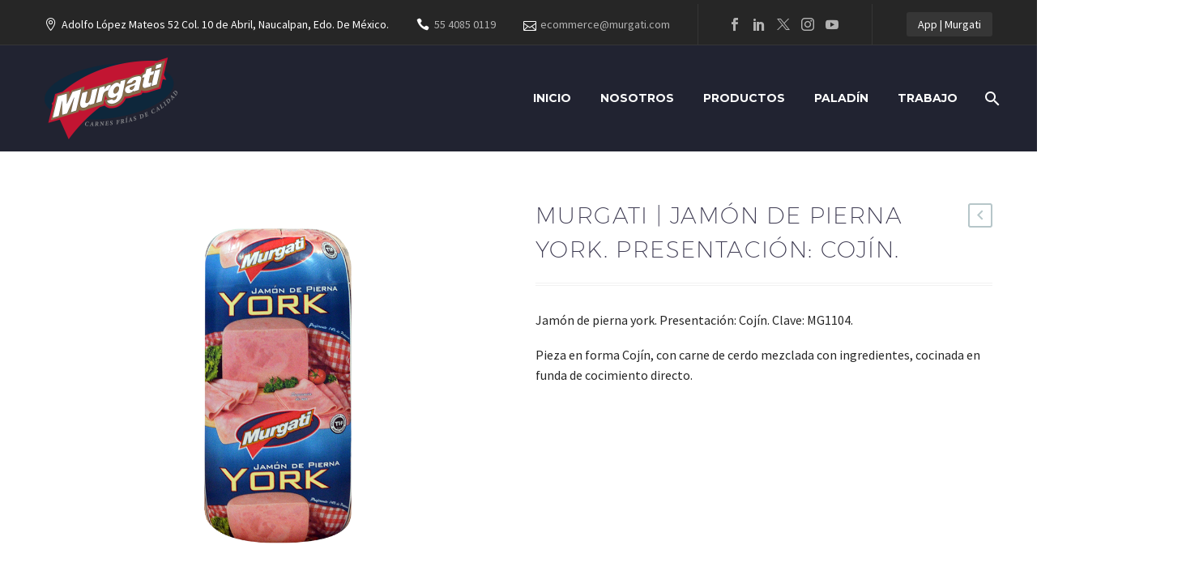

--- FILE ---
content_type: text/html; charset=UTF-8
request_url: https://murgati.com/producto/murgati-jamon-de-pierna-york-presentacion-cojin/
body_size: 246087
content:
<!DOCTYPE html>
<!--[if IE 7]>
<html class="ie ie7" lang="es" xmlns:og="https://ogp.me/ns#" xmlns:fb="https://ogp.me/ns/fb#">
<![endif]-->
<!--[if IE 8]>
<html class="ie ie8" lang="es" xmlns:og="https://ogp.me/ns#" xmlns:fb="https://ogp.me/ns/fb#">
<![endif]-->
<!--[if !(IE 7) | !(IE 8) ]><!-->
<html lang="es" xmlns:og="https://ogp.me/ns#" xmlns:fb="https://ogp.me/ns/fb#">
<!--<![endif]-->
<head>
	<meta charset="UTF-8">
	<meta name="viewport" content="width=device-width, initial-scale=1.0" />
	<link rel="profile" href="https://gmpg.org/xfn/11">
	<link rel="pingback" href="https://murgati.com/xmlrpc.php">
					<script>document.documentElement.className = document.documentElement.className + ' yes-js js_active js'</script>
			<style>.tgpli-background-inited { background-image: none !important; }img[data-tgpli-image-inited] { display:none !important;visibility:hidden !important; }</style>		<script type="text/javascript">
			window.tgpLazyItemsOptions = {
				visibilityOffset: 600,
				desktopEnable: true,
				mobileEnable: true			};
			window.tgpQueue = {
				nodes: [],
				add: function(id, data) {
					data = data || {};
					if (window.tgpLazyItems !== undefined) {
						if (this.nodes.length > 0) {
							window.tgpLazyItems.addNodes(this.flushNodes());
						}
						window.tgpLazyItems.addNode({
							node: document.getElementById(id),
							data: data
						});
					} else {
						this.nodes.push({
							node: document.getElementById(id),
							data: data
						});
					}
				},
				flushNodes: function() {
					return this.nodes.splice(0, this.nodes.length);
				}
			};
		</script>
		<script type="text/javascript" async src="https://murgati.com/wp-content/themes/thegem-elementor/js/thegem-pagespeed-lazy-items.js"></script><title>Murgati | Jamón de pierna york. Presentación: Cojín. &#8211; Murgati</title>
<meta name='robots' content='max-image-preview:large' />
<link rel='dns-prefetch' href='//fonts.googleapis.com' />
<link rel="alternate" type="application/rss+xml" title="Murgati &raquo; Feed" href="https://murgati.com/feed/" />
<link rel="alternate" type="application/rss+xml" title="Murgati &raquo; Feed de los comentarios" href="https://murgati.com/comments/feed/" />
<link rel="alternate" title="oEmbed (JSON)" type="application/json+oembed" href="https://murgati.com/wp-json/oembed/1.0/embed?url=https%3A%2F%2Fmurgati.com%2Fproducto%2Fmurgati-jamon-de-pierna-york-presentacion-cojin%2F" />
<link rel="alternate" title="oEmbed (XML)" type="text/xml+oembed" href="https://murgati.com/wp-json/oembed/1.0/embed?url=https%3A%2F%2Fmurgati.com%2Fproducto%2Fmurgati-jamon-de-pierna-york-presentacion-cojin%2F&#038;format=xml" />
<style id='wp-img-auto-sizes-contain-inline-css' type='text/css'>
img:is([sizes=auto i],[sizes^="auto," i]){contain-intrinsic-size:3000px 1500px}
/*# sourceURL=wp-img-auto-sizes-contain-inline-css */
</style>
<link rel='stylesheet' id='layerslider-css' href='https://murgati.com/wp-content/plugins/LayerSlider/assets/static/layerslider/css/layerslider.css?ver=8.0.1' type='text/css' media='all' />
<link rel='stylesheet' id='thegem-preloader-css' href='https://murgati.com/wp-content/themes/thegem-elementor/css/thegem-preloader.css?ver=5.11.0' type='text/css' media='all' />
<style id='thegem-preloader-inline-css' type='text/css'>

		body:not(.compose-mode) .gem-icon-style-gradient span,
		body:not(.compose-mode) .gem-icon .gem-icon-half-1,
		body:not(.compose-mode) .gem-icon .gem-icon-half-2 {
			opacity: 0 !important;
			}
/*# sourceURL=thegem-preloader-inline-css */
</style>
<link rel='stylesheet' id='thegem-reset-css' href='https://murgati.com/wp-content/themes/thegem-elementor/css/thegem-reset.css?ver=5.11.0' type='text/css' media='all' />
<link rel='stylesheet' id='thegem-grid-css' href='https://murgati.com/wp-content/themes/thegem-elementor/css/thegem-grid.css?ver=5.11.0' type='text/css' media='all' />
<link rel='stylesheet' id='thegem-header-css' href='https://murgati.com/wp-content/themes/thegem-elementor/css/thegem-header.css?ver=5.11.0' type='text/css' media='all' />
<link rel='stylesheet' id='thegem-style-css' href='https://murgati.com/wp-content/themes/thegem-elementor/style.css?ver=5.11.0' type='text/css' media='all' />
<link rel='stylesheet' id='thegem-widgets-css' href='https://murgati.com/wp-content/themes/thegem-elementor/css/thegem-widgets.css?ver=5.11.0' type='text/css' media='all' />
<link rel='stylesheet' id='thegem-new-css-css' href='https://murgati.com/wp-content/themes/thegem-elementor/css/thegem-new-css.css?ver=5.11.0' type='text/css' media='all' />
<link rel='stylesheet' id='perevazka-css-css-css' href='https://murgati.com/wp-content/themes/thegem-elementor/css/thegem-perevazka-css.css?ver=5.11.0' type='text/css' media='all' />
<link rel='stylesheet' id='thegem-google-fonts-css' href='//fonts.googleapis.com/css?family=Source+Sans+Pro%3A200%2C200italic%2C300%2C300italic%2C400%2C400italic%2C600%2C600italic%2C700%2C700italic%2C900%2C900italic%7CMontserrat%3A100%2C200%2C300%2C400%2C500%2C600%2C700%2C800%2C900%2C100italic%2C200italic%2C300italic%2C400italic%2C500italic%2C600italic%2C700italic%2C800italic%2C900italic%7CGreat+Vibes%3A400&#038;subset=cyrillic%2Ccyrillic-ext%2Cgreek%2Cgreek-ext%2Clatin%2Clatin-ext%2Cvietnamese&#038;ver=6.9' type='text/css' media='all' />
<link rel='stylesheet' id='thegem-custom-css' href='https://murgati.com/wp-content/uploads/thegem/css/custom-CSVrZfcQ.css?ver=5.11.0' type='text/css' media='all' />
<style id='thegem-custom-inline-css' type='text/css'>
body .breadcrumbs,body .breadcrumbs a,body .bc-devider:before {color: #fff;}body .breadcrumbs .current {	color: #d1b49b;	border-bottom: 3px solid #d1b49b;}body .breadcrumbs a:hover {	color: #d1b49b;}body .page-title-block .breadcrumbs-container{	text-align: center;}.page-breadcrumbs ul li a,.page-breadcrumbs ul li:not(:last-child):after{	color: #99A9B5FF;}.page-breadcrumbs ul li{	color: #3C3950FF;}.page-breadcrumbs ul li a:hover{	color: #3C3950FF;}.block-content {padding-top: 70px;}.gem-slideshow,.slideshow-preloader {}.block-content:last-of-type {padding-bottom: 110px;}#top-area {	display: block;}@media (max-width: 991px) {#page-title {padding-top: 90px;padding-bottom: 90px;}.page-title-inner, body .breadcrumbs{padding-left: 0px;padding-right: 0px;}.page-title-excerpt {margin-top: 18px;}#page-title .page-title-title {margin-top: 0px;}.block-content {padding-top: 42px;}.block-content:last-of-type {}#top-area {	display: block;}}@media (max-width: 767px) {#page-title {padding-top: 90px;padding-bottom: 90px;}.page-title-inner,body .breadcrumbs{padding-left: 0px;padding-right: 0px;}.page-title-excerpt {margin-top: 18px;}#page-title .page-title-title {margin-top: 0px;}.block-content {padding-top: 42px;}.block-content:last-of-type {}#top-area {	display: none;}}
/*# sourceURL=thegem-custom-inline-css */
</style>
<link rel='stylesheet' id='jquery-fancybox-css' href='https://murgati.com/wp-content/themes/thegem-elementor/js/fancyBox/jquery.fancybox.min.css?ver=5.11.0' type='text/css' media='all' />
<link rel='stylesheet' id='elementor-frontend-legacy-css' href='https://murgati.com/wp-content/plugins/thegem-elements-elementor/inc/elementor/assets/css/frontend-legacy.min.css?ver=3.32.5' type='text/css' media='all' />
<link rel='stylesheet' id='elementor-frontend-css' href='https://murgati.com/wp-content/plugins/elementor/assets/css/frontend.min.css?ver=3.32.5' type='text/css' media='all' />
<link rel='stylesheet' id='widget-heading-css' href='https://murgati.com/wp-content/plugins/elementor/assets/css/widget-heading.min.css?ver=3.32.5' type='text/css' media='all' />
<link rel='stylesheet' id='thegem-clients-css' href='https://murgati.com/wp-content/plugins/thegem-elements-elementor/inc/elementor/widgets/clients/assets/css/thegem-clients.css' type='text/css' media='all' />
<link rel='stylesheet' id='widget-google_maps-css' href='https://murgati.com/wp-content/plugins/elementor/assets/css/widget-google_maps.min.css?ver=3.32.5' type='text/css' media='all' />
<link rel='stylesheet' id='widget-image-css' href='https://murgati.com/wp-content/plugins/elementor/assets/css/widget-image.min.css?ver=3.32.5' type='text/css' media='all' />
<link rel='stylesheet' id='elementor-post-8-css' href='https://murgati.com/wp-content/uploads/elementor/css/post-8.css?ver=1763576336' type='text/css' media='all' />
<link rel='stylesheet' id='thegem-button-css' href='https://murgati.com/wp-content/plugins/thegem-elements-elementor/inc/elementor/widgets/button/assets/css/thegem-button.css' type='text/css' media='all' />
<style id='wp-emoji-styles-inline-css' type='text/css'>

	img.wp-smiley, img.emoji {
		display: inline !important;
		border: none !important;
		box-shadow: none !important;
		height: 1em !important;
		width: 1em !important;
		margin: 0 0.07em !important;
		vertical-align: -0.1em !important;
		background: none !important;
		padding: 0 !important;
	}
/*# sourceURL=wp-emoji-styles-inline-css */
</style>
<style id='classic-theme-styles-inline-css' type='text/css'>
/*! This file is auto-generated */
.wp-block-button__link{color:#fff;background-color:#32373c;border-radius:9999px;box-shadow:none;text-decoration:none;padding:calc(.667em + 2px) calc(1.333em + 2px);font-size:1.125em}.wp-block-file__button{background:#32373c;color:#fff;text-decoration:none}
/*# sourceURL=/wp-includes/css/classic-themes.min.css */
</style>
<style id='woocommerce-inline-inline-css' type='text/css'>
.woocommerce form .form-row .required { visibility: visible; }
/*# sourceURL=woocommerce-inline-inline-css */
</style>
<link rel='stylesheet' id='yith-wcwl-user-main-css' href='https://murgati.com/wp-content/themes/thegem-elementor/wishlist.css?ver=4.10.0' type='text/css' media='all' />
<link rel='stylesheet' id='brands-styles-css' href='https://murgati.com/wp-content/plugins/woocommerce/assets/css/brands.css?ver=10.3.5' type='text/css' media='all' />
<link rel='stylesheet' id='thegem-woocommerce-minicart-css' href='https://murgati.com/wp-content/themes/thegem-elementor/css/thegem-woocommerce-minicart.css?ver=5.11.0' type='text/css' media='all' />
<link rel='stylesheet' id='thegem-woocommerce-css' href='https://murgati.com/wp-content/themes/thegem-elementor/css/thegem-woocommerce.css?ver=5.11.0' type='text/css' media='all' />
<link rel='stylesheet' id='thegem-woocommerce1-css' href='https://murgati.com/wp-content/themes/thegem-elementor/css/thegem-woocommerce1.css?ver=5.11.0' type='text/css' media='all' />
<link rel='stylesheet' id='thegem-woocommerce-temp-css' href='https://murgati.com/wp-content/themes/thegem-elementor/css/thegem-woocommerce-temp.css?ver=5.11.0' type='text/css' media='all' />
<link rel='stylesheet' id='thegem-woocommerce-custom-css' href='https://murgati.com/wp-content/themes/thegem-elementor/css/thegem-woocommerce-custom.css?ver=5.11.0' type='text/css' media='all' />
<link rel='stylesheet' id='owl-css' href='https://murgati.com/wp-content/themes/thegem-elementor/js/owl/owl.carousel.css?ver=5.11.0' type='text/css' media='all' />
<link rel='stylesheet' id='thegem-product-gallery-css' href='https://murgati.com/wp-content/themes/thegem-elementor/css/thegem-product-gallery.css?ver=5.11.0' type='text/css' media='all' />
<link rel='stylesheet' id='elementor-icons-css' href='https://murgati.com/wp-content/plugins/elementor/assets/lib/eicons/css/elementor-icons.min.css?ver=5.44.0' type='text/css' media='all' />
<link rel='stylesheet' id='elementor-post-2958-css' href='https://murgati.com/wp-content/uploads/elementor/css/post-2958.css?ver=1763576336' type='text/css' media='all' />
<link rel='stylesheet' id='widget-toggle-css' href='https://murgati.com/wp-content/plugins/elementor/assets/css/widget-toggle.min.css?ver=3.32.5' type='text/css' media='all' />
<link rel='stylesheet' id='widget-icon-list-css' href='https://murgati.com/wp-content/plugins/elementor/assets/css/widget-icon-list.min.css?ver=3.32.5' type='text/css' media='all' />
<link rel='stylesheet' id='widget-spacer-css' href='https://murgati.com/wp-content/plugins/elementor/assets/css/widget-spacer.min.css?ver=3.32.5' type='text/css' media='all' />
<link rel='stylesheet' id='widget-text-editor-css' href='https://murgati.com/wp-content/plugins/elementor/assets/css/widget-text-editor.min.css?ver=3.32.5' type='text/css' media='all' />
<link rel='stylesheet' id='thegem-accordion-css' href='https://murgati.com/wp-content/plugins/thegem-elements-elementor/inc/elementor/widgets/accordion/assets/css/thegem-accordion.css' type='text/css' media='all' />
<link rel='stylesheet' id='elementor-post-2443-css' href='https://murgati.com/wp-content/uploads/elementor/css/post-2443.css?ver=1763585559' type='text/css' media='all' />
<link rel='stylesheet' id='elementor-gf-local-roboto-css' href='https://murgati.com/wp-content/uploads/elementor/google-fonts/css/roboto.css?ver=1742856488' type='text/css' media='all' />
<link rel='stylesheet' id='elementor-gf-local-robotoslab-css' href='https://murgati.com/wp-content/uploads/elementor/google-fonts/css/robotoslab.css?ver=1742856492' type='text/css' media='all' />
<link rel='stylesheet' id='elementor-icons-shared-0-css' href='https://murgati.com/wp-content/plugins/elementor/assets/lib/font-awesome/css/fontawesome.min.css?ver=5.15.3' type='text/css' media='all' />
<link rel='stylesheet' id='elementor-icons-fa-solid-css' href='https://murgati.com/wp-content/plugins/elementor/assets/lib/font-awesome/css/solid.min.css?ver=5.15.3' type='text/css' media='all' />
<script type="text/javascript">function fullHeightRow() {
			var fullHeight,
				offsetTop,
				element = document.getElementsByClassName('vc_row-o-full-height')[0];
			if (element) {
				fullHeight = window.innerHeight;
				offsetTop = window.pageYOffset + element.getBoundingClientRect().top;
				if (offsetTop < fullHeight) {
					fullHeight = 100 - offsetTop / (fullHeight / 100);
					element.style.minHeight = fullHeight + 'vh'
				}
			}
		}
		fullHeightRow();</script><script type="text/javascript" src="https://murgati.com/wp-includes/js/jquery/jquery.min.js?ver=3.7.1" id="jquery-core-js"></script>
<script type="text/javascript" src="https://murgati.com/wp-includes/js/jquery/jquery-migrate.min.js?ver=3.4.1" id="jquery-migrate-js"></script>
<script type="text/javascript" src="https://murgati.com/wp-content/plugins/woocommerce/assets/js/jquery-blockui/jquery.blockUI.min.js?ver=2.7.0-wc.10.3.5" id="wc-jquery-blockui-js" defer="defer" data-wp-strategy="defer"></script>
<script type="text/javascript" id="wc-add-to-cart-js-extra">
/* <![CDATA[ */
var wc_add_to_cart_params = {"ajax_url":"/wp-admin/admin-ajax.php","wc_ajax_url":"/?wc-ajax=%%endpoint%%","i18n_view_cart":"Ver carrito","cart_url":"https://murgati.com","is_cart":"","cart_redirect_after_add":"no"};
//# sourceURL=wc-add-to-cart-js-extra
/* ]]> */
</script>
<script type="text/javascript" src="https://murgati.com/wp-content/plugins/woocommerce/assets/js/frontend/add-to-cart.min.js?ver=10.3.5" id="wc-add-to-cart-js" defer="defer" data-wp-strategy="defer"></script>
<script type="text/javascript" id="wc-single-product-js-extra">
/* <![CDATA[ */
var wc_single_product_params = {"i18n_required_rating_text":"Por favor elige una puntuaci\u00f3n","i18n_rating_options":["1 de 5 estrellas","2 de 5 estrellas","3 de 5 estrellas","4 de 5 estrellas","5 de 5 estrellas"],"i18n_product_gallery_trigger_text":"Ver galer\u00eda de im\u00e1genes a pantalla completa","review_rating_required":"yes","flexslider":{"rtl":false,"animation":"slide","smoothHeight":true,"directionNav":false,"controlNav":"thumbnails","slideshow":false,"animationSpeed":500,"animationLoop":false,"allowOneSlide":false},"zoom_enabled":"1","zoom_options":[],"photoswipe_enabled":"1","photoswipe_options":{"shareEl":false,"closeOnScroll":false,"history":false,"hideAnimationDuration":0,"showAnimationDuration":0},"flexslider_enabled":"1"};
//# sourceURL=wc-single-product-js-extra
/* ]]> */
</script>
<script type="text/javascript" src="https://murgati.com/wp-content/plugins/woocommerce/assets/js/frontend/single-product.min.js?ver=10.3.5" id="wc-single-product-js" defer="defer" data-wp-strategy="defer"></script>
<script type="text/javascript" src="https://murgati.com/wp-content/plugins/woocommerce/assets/js/js-cookie/js.cookie.min.js?ver=2.1.4-wc.10.3.5" id="wc-js-cookie-js" defer="defer" data-wp-strategy="defer"></script>
<script type="text/javascript" id="woocommerce-js-extra">
/* <![CDATA[ */
var woocommerce_params = {"ajax_url":"/wp-admin/admin-ajax.php","wc_ajax_url":"/?wc-ajax=%%endpoint%%","i18n_password_show":"Mostrar contrase\u00f1a","i18n_password_hide":"Ocultar contrase\u00f1a"};
//# sourceURL=woocommerce-js-extra
/* ]]> */
</script>
<script type="text/javascript" src="https://murgati.com/wp-content/plugins/woocommerce/assets/js/frontend/woocommerce.min.js?ver=10.3.5" id="woocommerce-js" defer="defer" data-wp-strategy="defer"></script>
<meta name="generator" content="Powered by LayerSlider 8.0.1 - Build Heros, Sliders, and Popups. Create Animations and Beautiful, Rich Web Content as Easy as Never Before on WordPress." />
<!-- LayerSlider updates and docs at: https://layerslider.com -->
<link rel="https://api.w.org/" href="https://murgati.com/wp-json/" /><link rel="alternate" title="JSON" type="application/json" href="https://murgati.com/wp-json/wp/v2/product/2443" /><link rel="EditURI" type="application/rsd+xml" title="RSD" href="https://murgati.com/xmlrpc.php?rsd" />
<meta name="generator" content="WordPress 6.9" />
<meta name="generator" content="WooCommerce 10.3.5" />
<link rel="canonical" href="https://murgati.com/producto/murgati-jamon-de-pierna-york-presentacion-cojin/" />
<link rel='shortlink' href='https://murgati.com/?p=2443' />
	<noscript><style>.woocommerce-product-gallery{ opacity: 1 !important; }</style></noscript>
	<meta name="generator" content="Elementor 3.32.5; features: additional_custom_breakpoints; settings: css_print_method-external, google_font-enabled, font_display-auto">
			<style>
				.e-con.e-parent:nth-of-type(n+4):not(.e-lazyloaded):not(.e-no-lazyload),
				.e-con.e-parent:nth-of-type(n+4):not(.e-lazyloaded):not(.e-no-lazyload) * {
					background-image: none !important;
				}
				@media screen and (max-height: 1024px) {
					.e-con.e-parent:nth-of-type(n+3):not(.e-lazyloaded):not(.e-no-lazyload),
					.e-con.e-parent:nth-of-type(n+3):not(.e-lazyloaded):not(.e-no-lazyload) * {
						background-image: none !important;
					}
				}
				@media screen and (max-height: 640px) {
					.e-con.e-parent:nth-of-type(n+2):not(.e-lazyloaded):not(.e-no-lazyload),
					.e-con.e-parent:nth-of-type(n+2):not(.e-lazyloaded):not(.e-no-lazyload) * {
						background-image: none !important;
					}
				}
			</style>
			<meta name="generator" content="Powered by Slider Revolution 6.7.38 - responsive, Mobile-Friendly Slider Plugin for WordPress with comfortable drag and drop interface." />
<link rel="icon" href="https://murgati.com/wp-content/uploads/2024/03/LOGO-MURGATI.png" sizes="32x32" />
<link rel="icon" href="https://murgati.com/wp-content/uploads/2024/03/LOGO-MURGATI.png" sizes="192x192" />
<link rel="apple-touch-icon" href="https://murgati.com/wp-content/uploads/2024/03/LOGO-MURGATI.png" />
<meta name="msapplication-TileImage" content="https://murgati.com/wp-content/uploads/2024/03/LOGO-MURGATI.png" />
<script>function setREVStartSize(e){
			//window.requestAnimationFrame(function() {
				window.RSIW = window.RSIW===undefined ? window.innerWidth : window.RSIW;
				window.RSIH = window.RSIH===undefined ? window.innerHeight : window.RSIH;
				try {
					var pw = document.getElementById(e.c).parentNode.offsetWidth,
						newh;
					pw = pw===0 || isNaN(pw) || (e.l=="fullwidth" || e.layout=="fullwidth") ? window.RSIW : pw;
					e.tabw = e.tabw===undefined ? 0 : parseInt(e.tabw);
					e.thumbw = e.thumbw===undefined ? 0 : parseInt(e.thumbw);
					e.tabh = e.tabh===undefined ? 0 : parseInt(e.tabh);
					e.thumbh = e.thumbh===undefined ? 0 : parseInt(e.thumbh);
					e.tabhide = e.tabhide===undefined ? 0 : parseInt(e.tabhide);
					e.thumbhide = e.thumbhide===undefined ? 0 : parseInt(e.thumbhide);
					e.mh = e.mh===undefined || e.mh=="" || e.mh==="auto" ? 0 : parseInt(e.mh,0);
					if(e.layout==="fullscreen" || e.l==="fullscreen")
						newh = Math.max(e.mh,window.RSIH);
					else{
						e.gw = Array.isArray(e.gw) ? e.gw : [e.gw];
						for (var i in e.rl) if (e.gw[i]===undefined || e.gw[i]===0) e.gw[i] = e.gw[i-1];
						e.gh = e.el===undefined || e.el==="" || (Array.isArray(e.el) && e.el.length==0)? e.gh : e.el;
						e.gh = Array.isArray(e.gh) ? e.gh : [e.gh];
						for (var i in e.rl) if (e.gh[i]===undefined || e.gh[i]===0) e.gh[i] = e.gh[i-1];
											
						var nl = new Array(e.rl.length),
							ix = 0,
							sl;
						e.tabw = e.tabhide>=pw ? 0 : e.tabw;
						e.thumbw = e.thumbhide>=pw ? 0 : e.thumbw;
						e.tabh = e.tabhide>=pw ? 0 : e.tabh;
						e.thumbh = e.thumbhide>=pw ? 0 : e.thumbh;
						for (var i in e.rl) nl[i] = e.rl[i]<window.RSIW ? 0 : e.rl[i];
						sl = nl[0];
						for (var i in nl) if (sl>nl[i] && nl[i]>0) { sl = nl[i]; ix=i;}
						var m = pw>(e.gw[ix]+e.tabw+e.thumbw) ? 1 : (pw-(e.tabw+e.thumbw)) / (e.gw[ix]);
						newh =  (e.gh[ix] * m) + (e.tabh + e.thumbh);
					}
					var el = document.getElementById(e.c);
					if (el!==null && el) el.style.height = newh+"px";
					el = document.getElementById(e.c+"_wrapper");
					if (el!==null && el) {
						el.style.height = newh+"px";
						el.style.display = "block";
					}
				} catch(e){
					console.log("Failure at Presize of Slider:" + e)
				}
			//});
		  };</script>

<meta property="og:title" content="Murgati | Jamón de pierna york. Presentación: Cojín."/>
<meta property="og:description" content="Jamón de pierna york. Presentación: Cojín. Clave: MG1104. Pieza en forma Cojín, con carne de cerdo mezclada con ingredientes, cocinada en funda de cocimiento directo."/>
<meta property="og:site_name" content="Murgati"/>
<meta property="og:type" content="article"/>
<meta property="og:url" content="https://murgati.com/producto/murgati-jamon-de-pierna-york-presentacion-cojin/"/>
<meta property="og:image" content="https://murgati.com/wp-content/uploads/2021/06/Murgati-Jamon-York-Cojin-MG1104-thegem-blog-timeline-large.png"/>

<meta itemprop="name" content="Murgati | Jamón de pierna york. Presentación: Cojín."/>
<meta itemprop="description" content="Jamón de pierna york. Presentación: Cojín. Clave: MG1104. Pieza en forma Cojín, con carne de cerdo mezclada con ingredientes, cocinada en funda de cocimiento directo."/>
<meta itemprop="image" content="https://murgati.com/wp-content/uploads/2021/06/Murgati-Jamon-York-Cojin-MG1104-thegem-blog-timeline-large.png"/>
	<link rel='stylesheet' id='wc-blocks-style-css' href='https://murgati.com/wp-content/plugins/woocommerce/assets/client/blocks/wc-blocks.css?ver=wc-10.3.5' type='text/css' media='all' />
<style id='global-styles-inline-css' type='text/css'>
:root{--wp--preset--aspect-ratio--square: 1;--wp--preset--aspect-ratio--4-3: 4/3;--wp--preset--aspect-ratio--3-4: 3/4;--wp--preset--aspect-ratio--3-2: 3/2;--wp--preset--aspect-ratio--2-3: 2/3;--wp--preset--aspect-ratio--16-9: 16/9;--wp--preset--aspect-ratio--9-16: 9/16;--wp--preset--color--black: #000000;--wp--preset--color--cyan-bluish-gray: #abb8c3;--wp--preset--color--white: #ffffff;--wp--preset--color--pale-pink: #f78da7;--wp--preset--color--vivid-red: #cf2e2e;--wp--preset--color--luminous-vivid-orange: #ff6900;--wp--preset--color--luminous-vivid-amber: #fcb900;--wp--preset--color--light-green-cyan: #7bdcb5;--wp--preset--color--vivid-green-cyan: #00d084;--wp--preset--color--pale-cyan-blue: #8ed1fc;--wp--preset--color--vivid-cyan-blue: #0693e3;--wp--preset--color--vivid-purple: #9b51e0;--wp--preset--gradient--vivid-cyan-blue-to-vivid-purple: linear-gradient(135deg,rgb(6,147,227) 0%,rgb(155,81,224) 100%);--wp--preset--gradient--light-green-cyan-to-vivid-green-cyan: linear-gradient(135deg,rgb(122,220,180) 0%,rgb(0,208,130) 100%);--wp--preset--gradient--luminous-vivid-amber-to-luminous-vivid-orange: linear-gradient(135deg,rgb(252,185,0) 0%,rgb(255,105,0) 100%);--wp--preset--gradient--luminous-vivid-orange-to-vivid-red: linear-gradient(135deg,rgb(255,105,0) 0%,rgb(207,46,46) 100%);--wp--preset--gradient--very-light-gray-to-cyan-bluish-gray: linear-gradient(135deg,rgb(238,238,238) 0%,rgb(169,184,195) 100%);--wp--preset--gradient--cool-to-warm-spectrum: linear-gradient(135deg,rgb(74,234,220) 0%,rgb(151,120,209) 20%,rgb(207,42,186) 40%,rgb(238,44,130) 60%,rgb(251,105,98) 80%,rgb(254,248,76) 100%);--wp--preset--gradient--blush-light-purple: linear-gradient(135deg,rgb(255,206,236) 0%,rgb(152,150,240) 100%);--wp--preset--gradient--blush-bordeaux: linear-gradient(135deg,rgb(254,205,165) 0%,rgb(254,45,45) 50%,rgb(107,0,62) 100%);--wp--preset--gradient--luminous-dusk: linear-gradient(135deg,rgb(255,203,112) 0%,rgb(199,81,192) 50%,rgb(65,88,208) 100%);--wp--preset--gradient--pale-ocean: linear-gradient(135deg,rgb(255,245,203) 0%,rgb(182,227,212) 50%,rgb(51,167,181) 100%);--wp--preset--gradient--electric-grass: linear-gradient(135deg,rgb(202,248,128) 0%,rgb(113,206,126) 100%);--wp--preset--gradient--midnight: linear-gradient(135deg,rgb(2,3,129) 0%,rgb(40,116,252) 100%);--wp--preset--font-size--small: 13px;--wp--preset--font-size--medium: 20px;--wp--preset--font-size--large: 36px;--wp--preset--font-size--x-large: 42px;--wp--preset--spacing--20: 0.44rem;--wp--preset--spacing--30: 0.67rem;--wp--preset--spacing--40: 1rem;--wp--preset--spacing--50: 1.5rem;--wp--preset--spacing--60: 2.25rem;--wp--preset--spacing--70: 3.38rem;--wp--preset--spacing--80: 5.06rem;--wp--preset--shadow--natural: 6px 6px 9px rgba(0, 0, 0, 0.2);--wp--preset--shadow--deep: 12px 12px 50px rgba(0, 0, 0, 0.4);--wp--preset--shadow--sharp: 6px 6px 0px rgba(0, 0, 0, 0.2);--wp--preset--shadow--outlined: 6px 6px 0px -3px rgb(255, 255, 255), 6px 6px rgb(0, 0, 0);--wp--preset--shadow--crisp: 6px 6px 0px rgb(0, 0, 0);}:where(.is-layout-flex){gap: 0.5em;}:where(.is-layout-grid){gap: 0.5em;}body .is-layout-flex{display: flex;}.is-layout-flex{flex-wrap: wrap;align-items: center;}.is-layout-flex > :is(*, div){margin: 0;}body .is-layout-grid{display: grid;}.is-layout-grid > :is(*, div){margin: 0;}:where(.wp-block-columns.is-layout-flex){gap: 2em;}:where(.wp-block-columns.is-layout-grid){gap: 2em;}:where(.wp-block-post-template.is-layout-flex){gap: 1.25em;}:where(.wp-block-post-template.is-layout-grid){gap: 1.25em;}.has-black-color{color: var(--wp--preset--color--black) !important;}.has-cyan-bluish-gray-color{color: var(--wp--preset--color--cyan-bluish-gray) !important;}.has-white-color{color: var(--wp--preset--color--white) !important;}.has-pale-pink-color{color: var(--wp--preset--color--pale-pink) !important;}.has-vivid-red-color{color: var(--wp--preset--color--vivid-red) !important;}.has-luminous-vivid-orange-color{color: var(--wp--preset--color--luminous-vivid-orange) !important;}.has-luminous-vivid-amber-color{color: var(--wp--preset--color--luminous-vivid-amber) !important;}.has-light-green-cyan-color{color: var(--wp--preset--color--light-green-cyan) !important;}.has-vivid-green-cyan-color{color: var(--wp--preset--color--vivid-green-cyan) !important;}.has-pale-cyan-blue-color{color: var(--wp--preset--color--pale-cyan-blue) !important;}.has-vivid-cyan-blue-color{color: var(--wp--preset--color--vivid-cyan-blue) !important;}.has-vivid-purple-color{color: var(--wp--preset--color--vivid-purple) !important;}.has-black-background-color{background-color: var(--wp--preset--color--black) !important;}.has-cyan-bluish-gray-background-color{background-color: var(--wp--preset--color--cyan-bluish-gray) !important;}.has-white-background-color{background-color: var(--wp--preset--color--white) !important;}.has-pale-pink-background-color{background-color: var(--wp--preset--color--pale-pink) !important;}.has-vivid-red-background-color{background-color: var(--wp--preset--color--vivid-red) !important;}.has-luminous-vivid-orange-background-color{background-color: var(--wp--preset--color--luminous-vivid-orange) !important;}.has-luminous-vivid-amber-background-color{background-color: var(--wp--preset--color--luminous-vivid-amber) !important;}.has-light-green-cyan-background-color{background-color: var(--wp--preset--color--light-green-cyan) !important;}.has-vivid-green-cyan-background-color{background-color: var(--wp--preset--color--vivid-green-cyan) !important;}.has-pale-cyan-blue-background-color{background-color: var(--wp--preset--color--pale-cyan-blue) !important;}.has-vivid-cyan-blue-background-color{background-color: var(--wp--preset--color--vivid-cyan-blue) !important;}.has-vivid-purple-background-color{background-color: var(--wp--preset--color--vivid-purple) !important;}.has-black-border-color{border-color: var(--wp--preset--color--black) !important;}.has-cyan-bluish-gray-border-color{border-color: var(--wp--preset--color--cyan-bluish-gray) !important;}.has-white-border-color{border-color: var(--wp--preset--color--white) !important;}.has-pale-pink-border-color{border-color: var(--wp--preset--color--pale-pink) !important;}.has-vivid-red-border-color{border-color: var(--wp--preset--color--vivid-red) !important;}.has-luminous-vivid-orange-border-color{border-color: var(--wp--preset--color--luminous-vivid-orange) !important;}.has-luminous-vivid-amber-border-color{border-color: var(--wp--preset--color--luminous-vivid-amber) !important;}.has-light-green-cyan-border-color{border-color: var(--wp--preset--color--light-green-cyan) !important;}.has-vivid-green-cyan-border-color{border-color: var(--wp--preset--color--vivid-green-cyan) !important;}.has-pale-cyan-blue-border-color{border-color: var(--wp--preset--color--pale-cyan-blue) !important;}.has-vivid-cyan-blue-border-color{border-color: var(--wp--preset--color--vivid-cyan-blue) !important;}.has-vivid-purple-border-color{border-color: var(--wp--preset--color--vivid-purple) !important;}.has-vivid-cyan-blue-to-vivid-purple-gradient-background{background: var(--wp--preset--gradient--vivid-cyan-blue-to-vivid-purple) !important;}.has-light-green-cyan-to-vivid-green-cyan-gradient-background{background: var(--wp--preset--gradient--light-green-cyan-to-vivid-green-cyan) !important;}.has-luminous-vivid-amber-to-luminous-vivid-orange-gradient-background{background: var(--wp--preset--gradient--luminous-vivid-amber-to-luminous-vivid-orange) !important;}.has-luminous-vivid-orange-to-vivid-red-gradient-background{background: var(--wp--preset--gradient--luminous-vivid-orange-to-vivid-red) !important;}.has-very-light-gray-to-cyan-bluish-gray-gradient-background{background: var(--wp--preset--gradient--very-light-gray-to-cyan-bluish-gray) !important;}.has-cool-to-warm-spectrum-gradient-background{background: var(--wp--preset--gradient--cool-to-warm-spectrum) !important;}.has-blush-light-purple-gradient-background{background: var(--wp--preset--gradient--blush-light-purple) !important;}.has-blush-bordeaux-gradient-background{background: var(--wp--preset--gradient--blush-bordeaux) !important;}.has-luminous-dusk-gradient-background{background: var(--wp--preset--gradient--luminous-dusk) !important;}.has-pale-ocean-gradient-background{background: var(--wp--preset--gradient--pale-ocean) !important;}.has-electric-grass-gradient-background{background: var(--wp--preset--gradient--electric-grass) !important;}.has-midnight-gradient-background{background: var(--wp--preset--gradient--midnight) !important;}.has-small-font-size{font-size: var(--wp--preset--font-size--small) !important;}.has-medium-font-size{font-size: var(--wp--preset--font-size--medium) !important;}.has-large-font-size{font-size: var(--wp--preset--font-size--large) !important;}.has-x-large-font-size{font-size: var(--wp--preset--font-size--x-large) !important;}
/*# sourceURL=global-styles-inline-css */
</style>

<link rel='stylesheet' id='thegem-tabs-css' href='https://murgati.com/wp-content/plugins/thegem-elements-elementor/inc/elementor/widgets/tabs-tours/assets/css/thegem-tabs.css' type='text/css' media='all' />
<link rel='stylesheet' id='elementor-post-2127-css' href='https://murgati.com/wp-content/uploads/elementor/css/post-2127.css?ver=1763576413' type='text/css' media='all' />
<link rel='stylesheet' id='elementor-post-2323-css' href='https://murgati.com/wp-content/uploads/elementor/css/post-2323.css?ver=1763576413' type='text/css' media='all' />
<link rel='stylesheet' id='elementor-post-2329-css' href='https://murgati.com/wp-content/uploads/elementor/css/post-2329.css?ver=1763576413' type='text/css' media='all' />
<link rel='stylesheet' id='elementor-post-2327-css' href='https://murgati.com/wp-content/uploads/elementor/css/post-2327.css?ver=1763576413' type='text/css' media='all' />
<link rel='stylesheet' id='elementor-post-2339-css' href='https://murgati.com/wp-content/uploads/elementor/css/post-2339.css?ver=1763576413' type='text/css' media='all' />
<link rel='stylesheet' id='elementor-post-2343-css' href='https://murgati.com/wp-content/uploads/elementor/css/post-2343.css?ver=1763576413' type='text/css' media='all' />
<link rel='stylesheet' id='rs-plugin-settings-css' href='//murgati.com/wp-content/plugins/revslider/sr6/assets/css/rs6.css?ver=6.7.38' type='text/css' media='all' />
<style id='rs-plugin-settings-inline-css' type='text/css'>
		.slider-link{color:#ffa742; text-decoration:underline; transition:all 0.3s}.slider-link:hover{color:#262626; transition:all 0.3s}
		#rev_slider_4_1_wrapper .custom.tparrows{cursor:pointer;background:#000;background:rgba(0,0,0,0.5);width:40px;height:40px;position:absolute;display:block;z-index:1000}#rev_slider_4_1_wrapper .custom.tparrows.rs-touchhover{background:#000}#rev_slider_4_1_wrapper .custom.tparrows:before{font-family:'revicons';font-size:15px;color:#fff;display:block;line-height:40px;text-align:center}#rev_slider_4_1_wrapper .custom.tparrows.tp-leftarrow:before{content:'\e824'}#rev_slider_4_1_wrapper .custom.tparrows.tp-rightarrow:before{content:'\e825'}
		#rev_slider_3_2_wrapper .custom.tparrows{cursor:pointer;background:#000;background:rgba(0,0,0,0.5);width:40px;height:40px;position:absolute;display:block;z-index:1000}#rev_slider_3_2_wrapper .custom.tparrows.rs-touchhover{background:#000}#rev_slider_3_2_wrapper .custom.tparrows:before{font-family:'revicons';font-size:15px;color:#fff;display:block;line-height:40px;text-align:center}#rev_slider_3_2_wrapper .custom.tparrows.tp-leftarrow:before{content:'\e824'}#rev_slider_3_2_wrapper .custom.tparrows.tp-rightarrow:before{content:'\e825'}
/*# sourceURL=rs-plugin-settings-inline-css */
</style>
</head>


<body class="wp-singular product-template-default single single-product postid-2443 wp-theme-thegem-elementor theme-thegem-elementor woocommerce woocommerce-page woocommerce-no-js fullscreen-search elementor-default elementor-kit-2958 elementor-page elementor-page-2443">

	<script type="text/javascript">
		var gemSettings = {"isTouch":"","forcedLasyDisabled":"","tabletPortrait":"","tabletLandscape":"","topAreaMobileDisable":"","parallaxDisabled":"","fillTopArea":"","themePath":"https:\/\/murgati.com\/wp-content\/themes\/thegem-elementor","rootUrl":"https:\/\/murgati.com","mobileEffectsEnabled":"","isRTL":""};
		(function() {
    function isTouchDevice() {
        return (('ontouchstart' in window) ||
            (navigator.MaxTouchPoints > 0) ||
            (navigator.msMaxTouchPoints > 0));
    }

    window.gemSettings.isTouch = isTouchDevice();

    function userAgentDetection() {
        var ua = navigator.userAgent.toLowerCase(),
        platform = navigator.platform.toLowerCase(),
        UA = ua.match(/(opera|ie|firefox|chrome|version)[\s\/:]([\w\d\.]+)?.*?(safari|version[\s\/:]([\w\d\.]+)|$)/) || [null, 'unknown', 0],
        mode = UA[1] == 'ie' && document.documentMode;

        window.gemBrowser = {
            name: (UA[1] == 'version') ? UA[3] : UA[1],
            version: UA[2],
            platform: {
                name: ua.match(/ip(?:ad|od|hone)/) ? 'ios' : (ua.match(/(?:webos|android)/) || platform.match(/mac|win|linux/) || ['other'])[0]
                }
        };
            }

    window.updateGemClientSize = function() {
        if (window.gemOptions == null || window.gemOptions == undefined) {
            window.gemOptions = {
                first: false,
                clientWidth: 0,
                clientHeight: 0,
                innerWidth: -1
            };
        }

        window.gemOptions.clientWidth = window.innerWidth || document.documentElement.clientWidth;
        if (document.body != null && !window.gemOptions.clientWidth) {
            window.gemOptions.clientWidth = document.body.clientWidth;
        }

        window.gemOptions.clientHeight = window.innerHeight || document.documentElement.clientHeight;
        if (document.body != null && !window.gemOptions.clientHeight) {
            window.gemOptions.clientHeight = document.body.clientHeight;
        }
    };

    window.updateGemInnerSize = function(width) {
        window.gemOptions.innerWidth = width != undefined ? width : (document.body != null ? document.body.clientWidth : 0);
    };

    userAgentDetection();
    window.updateGemClientSize(true);

    window.gemSettings.lasyDisabled = window.gemSettings.forcedLasyDisabled || (!window.gemSettings.mobileEffectsEnabled && (window.gemSettings.isTouch || window.gemOptions.clientWidth <= 800));
})();
		(function() {
    if (window.gemBrowser.name == 'safari') {
        try {
            var safariVersion = parseInt(window.gemBrowser.version);
        } catch(e) {
            var safariVersion = 0;
        }
        if (safariVersion >= 9) {
            window.gemSettings.parallaxDisabled = true;
            window.gemSettings.fillTopArea = true;
        }
    }
})();
		(function() {
    var fullwithData = {
        page: null,
        pageWidth: 0,
        pageOffset: {},
        fixVcRow: true,
        pagePaddingLeft: 0
    };

    function updateFullwidthData() {
        fullwithData.pageOffset = fullwithData.page.getBoundingClientRect();
        fullwithData.pageWidth = parseFloat(fullwithData.pageOffset.width);
        fullwithData.pagePaddingLeft = 0;

        if (fullwithData.page.className.indexOf('vertical-header') != -1) {
            fullwithData.pagePaddingLeft = 45;
            if (fullwithData.pageWidth >= 1600) {
                fullwithData.pagePaddingLeft = 360;
            }
            if (fullwithData.pageWidth < 980) {
                fullwithData.pagePaddingLeft = 0;
            }
        }
    }

    function gem_fix_fullwidth_position(element) {
        if (element == null) {
            return false;
        }

        if (fullwithData.page == null) {
            fullwithData.page = document.getElementById('page');
            updateFullwidthData();
        }

        /*if (fullwithData.pageWidth < 1170) {
            return false;
        }*/

        if (!fullwithData.fixVcRow) {
            return false;
        }

        if (element.previousElementSibling != null && element.previousElementSibling != undefined && element.previousElementSibling.className.indexOf('fullwidth-block') == -1) {
            var elementParentViewportOffset = element.previousElementSibling.getBoundingClientRect();
        } else {
            var elementParentViewportOffset = element.parentNode.getBoundingClientRect();
        }

        /*if (elementParentViewportOffset.top > window.gemOptions.clientHeight) {
            fullwithData.fixVcRow = false;
            return false;
        }*/

        if (element.className.indexOf('vc_row') != -1) {
            var elementMarginLeft = -21;
            var elementMarginRight = -21;
        } else {
            var elementMarginLeft = 0;
            var elementMarginRight = 0;
        }

        var offset = parseInt(fullwithData.pageOffset.left + 0.5) - parseInt((elementParentViewportOffset.left < 0 ? 0 : elementParentViewportOffset.left) + 0.5) - elementMarginLeft + fullwithData.pagePaddingLeft;
        var offsetKey = window.gemSettings.isRTL ? 'right' : 'left';

        element.style.position = 'relative';
        element.style[offsetKey] = offset + 'px';
        element.style.width = fullwithData.pageWidth - fullwithData.pagePaddingLeft + 'px';

        if (element.className.indexOf('vc_row') == -1) {
            element.setAttribute('data-fullwidth-updated', 1);
        }

        if (element.className.indexOf('vc_row') != -1 && !element.hasAttribute('data-vc-stretch-content')) {
            var el_full = element.parentNode.querySelector('.vc_row-full-width-before');
            var padding = -1 * offset;
            0 > padding && (padding = 0);
            var paddingRight = fullwithData.pageWidth - padding - el_full.offsetWidth + elementMarginLeft + elementMarginRight;
            0 > paddingRight && (paddingRight = 0);
            element.style.paddingLeft = padding + 'px';
            element.style.paddingRight = paddingRight + 'px';
        }
    }

    window.gem_fix_fullwidth_position = gem_fix_fullwidth_position;

    document.addEventListener('DOMContentLoaded', function() {
        var classes = [];

        if (window.gemSettings.isTouch) {
            document.body.classList.add('thegem-touch');
        }

        if (window.gemSettings.lasyDisabled && !window.gemSettings.forcedLasyDisabled) {
            document.body.classList.add('thegem-effects-disabled');
        }
    });

    if (window.gemSettings.parallaxDisabled) {
        var head  = document.getElementsByTagName('head')[0],
            link  = document.createElement('style');
        link.rel  = 'stylesheet';
        link.type = 'text/css';
        link.innerHTML = ".fullwidth-block.fullwidth-block-parallax-fixed .fullwidth-block-background { background-attachment: scroll !important; }";
        head.appendChild(link);
    }
})();

(function() {
    setTimeout(function() {
        var preloader = document.getElementById('page-preloader');
        if (preloader != null && preloader != undefined) {
            preloader.className += ' preloader-loaded';
        }
    }, window.pagePreloaderHideTime || 1000);
})();
	</script>
	


<div id="page" class="layout-fullwidth header-style-4">

	<a href="#main" class="scroll-to-content">Skip to main content</a>

			<a href="#page" class="scroll-top-button">Scroll Top</a>
	
	
					<div class="top-area-background top-area-scroll-hide">
				<div id="top-area" class="top-area top-area-style-default top-area-alignment-justified">
	<div class="container">
		<div class="top-area-items inline-inside">
							<div class="top-area-block top-area-contacts"><div class="gem-contacts inline-inside"><div class="gem-contacts-item gem-contacts-address">Adolfo López Mateos 52 Col. 10 de Abril, Naucalpan, Edo. De México.</div><div class="gem-contacts-item gem-contacts-phone"><a href="tel:55 4085 0119">55 4085 0119</a></div><div class="gem-contacts-item gem-contacts-email"><a href="mailto:ecommerce@murgati.com">ecommerce@murgati.com</a></div></div></div>
										<div class="top-area-block top-area-socials">			<div class="socials inline-inside">
															<a class="socials-item" href="https://www.facebook.com/CarnesfriasMurgati/" target="_blank" rel="noopener" title="Facebook">
                            <i class="socials-item-icon facebook "></i>
                        </a>
																				<a class="socials-item" href="https://www.linkedin.com/company/empacadora-murgati/" target="_blank" rel="noopener" title="LinkedIn">
                            <i class="socials-item-icon linkedin "></i>
                        </a>
																				<a class="socials-item" href="https://x.com/Murgati_oficial" target="_blank" rel="noopener" title="Twitter">
                            <i class="socials-item-icon twitter "></i>
                        </a>
																				<a class="socials-item" href="https://www.instagram.com/murgatioficialmx/?utm_medium=copy_link" target="_blank" rel="noopener" title="Instagram">
                            <i class="socials-item-icon instagram "></i>
                        </a>
																																																								<a class="socials-item" href="https://www.youtube.com/channel/UC-mpPLP4CG4pZor4Kw0Zrqg" target="_blank" rel="noopener" title="YouTube">
                            <i class="socials-item-icon youtube "></i>
                        </a>
																																																																																																																																																																																																																																																																																																																</div>
			</div>
										<div class="top-area-block top-area-menu">
																<div class="top-area-button"><div class="gem-button-container gem-button-position-inline"><a class="gem-button gem-button-size-tiny gem-button-style-flat gem-button-text-weight-normal gem-button-no-uppercase" style="border-radius: 3px;" onmouseleave="" onmouseenter="" href="https://webmail.murgati.com/appsuite/" target="_self">App | Murgati</a></div> </div>
									</div>
					</div>
	</div>
</div>
			</div>
		
		<div id="site-header-wrapper"  class="  " >
			
			<div class="menu-overlay"></div>
			<header id="site-header" class="site-header animated-header mobile-menu-layout-overlay" role="banner">
								
				<div class="header-background">
					<div class="container">
						<div class="header-main logo-position-left header-layout-default header-style-4">
																							<div class="site-title">
											<div class="site-logo" style="width:164px;">
			<a href="https://murgati.com/" rel="home" aria-label="Homepage">
									<span class="logo"><img src="https://murgati.com/wp-content/uploads/thegem/logos/logo_175e7026fc04d82b5ee72f9efc2fe457_1x.png" srcset="https://murgati.com/wp-content/uploads/thegem/logos/logo_175e7026fc04d82b5ee72f9efc2fe457_1x.png 1x,https://murgati.com/wp-content/uploads/thegem/logos/logo_175e7026fc04d82b5ee72f9efc2fe457_2x.png 2x,https://murgati.com/wp-content/uploads/thegem/logos/logo_175e7026fc04d82b5ee72f9efc2fe457_3x.png 3x" alt="Murgati" style="width:164px;" class="tgp-exclude default"/><img src="https://murgati.com/wp-content/uploads/thegem/logos/logo_54753f313b5a0d5d3e28c5ea43dafcea_1x.png" srcset="https://murgati.com/wp-content/uploads/thegem/logos/logo_54753f313b5a0d5d3e28c5ea43dafcea_1x.png 1x,https://murgati.com/wp-content/uploads/thegem/logos/logo_54753f313b5a0d5d3e28c5ea43dafcea_2x.png 2x,https://murgati.com/wp-content/uploads/thegem/logos/logo_54753f313b5a0d5d3e28c5ea43dafcea_3x.png 3x" alt="Murgati" style="width:132px;" class="tgp-exclude small"/></span>
							</a>
		</div>
										</div>
																											<nav id="primary-navigation" class="site-navigation primary-navigation" role="navigation">
											<button class="menu-toggle dl-trigger">Primary Menu<span class="menu-line-1"></span><span class="menu-line-2"></span><span class="menu-line-3"></span></button><div class="overlay-menu-wrapper"><div class="overlay-menu-table"><div class="overlay-menu-row"><div class="overlay-menu-cell">																							<ul id="primary-menu" class="nav-menu styled no-responsive"><li id="menu-item-2906" class="menu-item menu-item-type-post_type menu-item-object-page menu-item-home menu-item-2906 megamenu-first-element"><a href="https://murgati.com/">INICIO</a></li>
<li id="menu-item-2907" class="menu-item menu-item-type-post_type menu-item-object-page menu-item-2907 megamenu-first-element"><a href="https://murgati.com/nosotros/">NOSOTROS</a></li>
<li id="menu-item-2908" class="menu-item menu-item-type-post_type menu-item-object-page menu-item-2908 megamenu-first-element"><a href="https://murgati.com/productos/">PRODUCTOS</a></li>
<li id="menu-item-2909" class="menu-item menu-item-type-post_type menu-item-object-page menu-item-2909 megamenu-first-element"><a href="https://murgati.com/paladin/">PALADÍN</a></li>
<li id="menu-item-2910" class="menu-item menu-item-type-post_type menu-item-object-page menu-item-2910 megamenu-first-element"><a href="https://murgati.com/trabajo/">TRABAJO</a></li>
<li class="menu-item menu-item-search "><a href="#" aria-label="Buscar"></a><div class="minisearch "><form role="search" id="searchform" class="sf" action="https://murgati.com/" method="GET"><input id="searchform-input" class="sf-input" type="text" placeholder="Search..." name="s" aria-label="Buscar"><span class="sf-submit-icon"></span><input id="searchform-submit" class="sf-submit" type="submit" value="s" aria-label="Buscar"><input type="hidden" name="post_type" value="product" /></form></div></li></ul>																						</div></div></div></div>										</nav>
																														</div>
					</div>
				</div>
			</header><!-- #site-header -->
								</div><!-- #site-header-wrapper -->
	
	
	<div id="main" class="site-main page__top-shadow visible" role="main" aria-label="Main">
	<script>
		(function ($) {
			$(document).ready(function () {
				$('.portfolio-filters-list .widget_layered_nav, .portfolio-filters-list .widget_product_categories').find('.count').each(function () {
					$(this).html($(this).html().replace('(', '').replace(')', '')).css('opacity', 1);
				});
				if ($('.widget_product_categories').length && $('.portfolio-filters-list').hasClass('categories-widget-collapsible')) {
					$('<span class="filters-collapsible-arrow"></span>').insertBefore('.widget_product_categories ul.children');

					$('.cat-parent:not(.current-cat-parent, .current-cat)').addClass('collapsed').find('ul').css('display', 'none');

					$('.portfolio-filters-list.native .filters-collapsible-arrow').on('click', function (e) {
						e.preventDefault();
						e.stopPropagation();
						$(this).parent().toggleClass('collapsed');
						$(this).next().slideToggle('slow');
					});

					$('.portfolio-filters-list.categories-widget-collapsible').addClass('collapse-inited');
				}
			});
		})(jQuery);
	</script>
	<div id="main-content" class="main-content">
		<div class="block-content">
		<div class="container">
							
				<div class="panel row">
					<div class="panel-center col-xs-12 panel-sidebar-position-left">
						<div class="woocommerce-notices-wrapper"></div>
<div id="product-2443" class="product-page__wrapper product type-product post-2443 status-publish first instock product_cat-jamones product_cat-murgati product_tag-jamones product_tag-murgati has-post-thumbnail shipping-taxable product-type-simple">

	<div class="single-product-content  row " data-sticky="no" data-sticky-offset="0" data-ajax-load="yes" data-menu-vertical="no">
							<div class="single-product-content-left col-sm-6 col-xs-12 " >
															
	<script>
		function firstImageLoaded() {
			(function ($) {
				var $galleryElement = $('.product-gallery'),
					isVertical = $galleryElement.attr("data-thumb") === 'vertical',
					isTrueCount = $('.product-gallery-slider-item', $galleryElement).length > 1,
					isMobile = $(window).width() < 768 && /Android|webOS|iPhone|iPod|BlackBerry|IEMobile|Opera Mini/i.test(navigator.userAgent) ? true : false,
					isDots = $galleryElement.attr("data-thumb") === 'dots';

				if (isVertical && isTrueCount && !isMobile && !isDots) {
					if ($galleryElement.data('square-img')) {
						$galleryElement.css('height', $galleryElement.width() * 0.7411).css('overflow', 'hidden');
					} else {
						$galleryElement.css('height', $galleryElement.width() - 30).css('overflow', 'hidden');
					}

					if ($galleryElement.data("thumb-position") == 'right') {
						$galleryElement.addClass('is-vertical-inited-right');
					} else {
						$galleryElement.addClass('is-vertical-inited');
					}
				}
				$galleryElement.prev('.preloader').remove();
			})(jQuery);
		}
	</script>

	<div class="preloader skeleton product-gallery-skeleton  product-gallery-skeleton-vertical-square product-gallery-skeleton-single" ><div class="product-gallery-skeleton-image" style="padding-bottom:77.41935483871%"></div></div>	<div class="product-gallery  "
		data-type="hover"
		data-thumb="dots"
		data-thumb-on-mobile="0"
		data-thumb-scroll-by-hover="0"
		data-thumb-position="left"
		data-fancy="1"
		data-zoom="1"
		data-colors=""
		data-auto-height="1"
		data-square-img="1">

		<div class="product-gallery-slider-wrap init-fancy "
			 data-color="">
			<div class="product-gallery-slider owl-carousel dots">
										<div class="product-gallery-slider-item" data-image-id="3474">
							<div class="product-gallery-image init-zoom">
																	<a href="https://murgati.com/wp-content/uploads/2021/06/Murgati-Jamon-York-Cojin-MG1104.png" class="fancy-product-gallery"
									   data-fancybox-group="product-gallery-69712d2b9b8da"
									   data-fancybox="product-gallery-69712d2b9b8da"
									   data-full-image-url="https://murgati.com/wp-content/uploads/2021/06/Murgati-Jamon-York-Cojin-MG1104.png"
									   data-elementor-open-lightbox="no">
										<div class="image-inner" style="aspect-ratio: ">
											<img src="https://murgati.com/wp-content/uploads/2021/06/Murgati-Jamon-York-Cojin-MG1104.png"
												data-ww="https://murgati.com/wp-content/uploads/2021/06/Murgati-Jamon-York-Cojin-MG1104.png"
												alt="Murgati | Jamón York Cojín MG1104"
												class="img-responsive"
												width="930" height="720"
												onload="firstImageLoaded()"											/>
										</div>
									</a>
															</div>
						</div>
					
				<!--Video-->
							</div>
			<div class="product-gallery-fancy"></div>				<div class="product-gallery-labels"><div class="labels-outer">
	<div class="product-labels style-1">
									</div>
</div>
</div>
					</div>

			</div>

	
	<div class="socials-sharing socials socials-colored-hover">
		<a class="socials-item" target="_blank" href="https://www.facebook.com/sharer/sharer.php?u=https%3A%2F%2Fmurgati.com%2Fproducto%2Fmurgati-jamon-de-pierna-york-presentacion-cojin%2F" title="Facebook"><i class="socials-item-icon facebook"></i></a>
		<a class="socials-item" target="_blank" href="https://twitter.com/intent/tweet?text=Murgati+%7C+Jam%C3%B3n+de+pierna+york.+Presentaci%C3%B3n%3A+Coj%C3%ADn.&#038;url=https%3A%2F%2Fmurgati.com%2Fproducto%2Fmurgati-jamon-de-pierna-york-presentacion-cojin%2F" title="Twitter"><i class="socials-item-icon twitter"></i></a>
		<a class="socials-item" target="_blank" href="https://pinterest.com/pin/create/button/?url=https%3A%2F%2Fmurgati.com%2Fproducto%2Fmurgati-jamon-de-pierna-york-presentacion-cojin%2F&#038;description=Murgati+%7C+Jam%C3%B3n+de+pierna+york.+Presentaci%C3%B3n%3A+Coj%C3%ADn.&#038;media=https%3A%2F%2Fmurgati.com%2Fwp-content%2Fuploads%2F2021%2F06%2FMurgati-Jamon-York-Cojin-MG1104-thegem-blog-timeline-large.png" title="Pinterest"><i class="socials-item-icon pinterest"></i></a>
		<a class="socials-item" target="_blank" href="https://www.tumblr.com/widgets/share/tool?canonicalUrl=https%3A%2F%2Fmurgati.com%2Fproducto%2Fmurgati-jamon-de-pierna-york-presentacion-cojin%2F" title="Tumblr"><i class="socials-item-icon tumblr"></i></a>
		<a class="socials-item" target="_blank" href="https://www.linkedin.com/shareArticle?mini=true&#038;url=https%3A%2F%2Fmurgati.com%2Fproducto%2Fmurgati-jamon-de-pierna-york-presentacion-cojin%2F&#038;title=Murgati+%7C+Jam%C3%B3n+de+pierna+york.+Presentaci%C3%B3n%3A+Coj%C3%ADn.&amp;summary=Jam%C3%B3n+de+pierna+york.+Presentaci%C3%B3n%3A+Coj%C3%ADn.+Clave%3A+MG1104.%0D%0A%0D%0APieza+en+forma+Coj%C3%ADn%2C+con+carne+de+cerdo+mezclada+con+ingredientes%2C+cocinada+en+funda+de+cocimiento+directo." title="LinkedIn"><i class="socials-item-icon linkedin"></i></a>
		<a class="socials-item" target="_blank" href="https://www.reddit.com/submit?url=https%3A%2F%2Fmurgati.com%2Fproducto%2Fmurgati-jamon-de-pierna-york-presentacion-cojin%2F&#038;title=Murgati+%7C+Jam%C3%B3n+de+pierna+york.+Presentaci%C3%B3n%3A+Coj%C3%ADn." title="Reddit"><i class="socials-item-icon reddit"></i></a>
	</div>


<div class="product-meta product_meta">

	
	        	                        <div class="sku_wrapper"><span class="date-color">SKU:</span> <span class="sku" itemprop="sku">MG1104</span></div>
			        	
	                    <div class="posted_in"><span class="date-color">Categorías:</span> <span><a href="https://murgati.com/categoria-producto/categorias/jamones/" rel="tag">Jamones</a>, <a href="https://murgati.com/categoria-producto/marcas/murgati/" rel="tag">Murgati</a>.</span></div>	        
		    			<div class="tagged_as"><span class="date-color">Etiquetas:</span> <span class="post-tags-list"><a href="https://murgati.com/etiqueta-producto/jamones/" rel="tag">Jamones</a> <a href="https://murgati.com/etiqueta-producto/murgati/" rel="tag">Murgati</a></span></div>			
	
</div>
												</div>
		
		<div class="single-product-content-right col-sm-6 col-xs-12" >
						
			<div class="gem-button-container gem-button-position-right back-to-shop-button"><a class="gem-button gem-button-size-tiny gem-button-style-outline gem-button-text-weight-normal gem-button-border-2 gem-button-empty" style="border-radius: 3px;border-color: #b6c6c9;color: #b6c6c9;" onmouseleave="this.style.borderColor='#b6c6c9';this.style.backgroundColor='transparent';this.style.color='#b6c6c9';" onmouseenter="this.style.backgroundColor='#b6c6c9';this.style.color='#ffffff';" href="https://murgati.com/cart/" target="_self"><i class="gem-print-icon gem-icon-pack-thegem-icons gem-icon-prev "></i></a></div> <h3 class="product_title entry-title light">Murgati | Jamón de pierna york. Presentación: Cojín.</h3><div class="rating-divider"></div>
    <p class="price ">
            </p>

    <div class="woocommerce-product-details__short-description">
        <p>Jamón de pierna york. Presentación: Cojín. Clave: MG1104.</p>
<p>Pieza en forma Cojín, con carne de cerdo mezclada con ingredientes, cocinada en funda de cocimiento directo.</p>
    </div>
	
						
					</div>
	</div>

	<div class="single-product-content-bottom " data-review-layout="tabs">
						<div class="gem-tta-container woocommerce-tabs wc-tabs-wrapper gem-woocommerce-tabs" data-vc-action="collapse">
					<div class="gem-tta-general gem-tta gem-tta-tabs gem-tta-color-thegem gem-tta-style-classic gem-tta-shape-square gem-tta-spacing-5 gem-tta-tabs-position-top gem-tta-controls-align-left">
				<div class="gem-tta-tabs-container">
					<ul class="gem-tta-tabs-list">
											<li class="gem-tta-tab gem-tta-active" data-vc-tab>
							<a href="#tab-description" data-vc-tabs data-vc-container=".gem-tta">
								<span class="gem-tta-title-text">Descripción</span>
							</a>
						</li>
										</ul>
				</div>
				<div class="gem-tta-panels-container">
					<div class="gem-tta-panels">
													<div class="gem-tta-panel gem-tta-active" id="tab-description" data-vc-content=".gem-tta-panel-body">
								<div class="gem-tta-panel-heading">
									<h4 class="gem-tta-panel-title">
										<a href="#tab-description" data-vc-accordion data-vc-container=".gem-tta-container">
											<span class="gem-tta-title-text">Descripción</span>
										</a>
									</h4>
								</div>
								<div class="gem-tta-panel-body">
									

<p>Jamón de pierna york. Presentación: Cojín. Clave: MG1104.</p>
<div class="page" title="Page 1">
<div class="section">
<div class="layoutArea">
<div class="column">
<div class="page" title="Page 1">
<div class="section">
<div class="layoutArea">
<div class="column">
<p>Descripción: Pieza en forma Cojin, con carne de cerdo mezclada con ingredientes, cocinada en funda de cocimiento directo.</p>
<p>Ingredientes: Pierna de cerdo, agua, almidones, sal yodada, carragenina, proteína aislada de soya, saborizantes naturales y artificiales, fosfato de sodio, dextrosa, almidón modificado, diacetato de sodio, eritorbato de sodio, nitrito de sodio, carmín.</p>
</div>
</div>
</div>
</div>
</div>
</div>
</div>
</div>
								</div>
							</div>
											</div>
				</div>
			</div>
		
		
		
		
			</div>
<div class="block-navigation">
			<div class="block-product-navigation-prev">
			<div class="gem-button-container gem-button-position-left"><a class="gem-button gem-button-size-tiny gem-button-style-outline gem-button-text-weight-normal gem-button-border-2 gem-button-icon-position-left" style="border-radius: 3px;border-color: #b6c6c9;color: #b6c6c9;" onmouseleave="this.style.borderColor='#b6c6c9';this.style.backgroundColor='transparent';this.style.color='#b6c6c9';" onmouseenter="this.style.backgroundColor='#b6c6c9';this.style.color='#ffffff';" href="https://murgati.com/producto/murgati-jamon-de-pierna-york-presentacion-mandolina/" target="_self"><i class="gem-print-icon gem-icon-pack-thegem-icons gem-icon-prev "></i>Ant.</a></div> 		</div>
				<div class="block-product-navigation-next">
			<div class="gem-button-container gem-button-position-right"><a class="gem-button gem-button-size-tiny gem-button-style-outline gem-button-text-weight-normal gem-button-border-2 gem-button-icon-position-right" style="border-radius: 3px;border-color: #b6c6c9;color: #b6c6c9;" onmouseleave="this.style.borderColor='#b6c6c9';this.style.backgroundColor='transparent';this.style.color='#b6c6c9';" onmouseenter="this.style.backgroundColor='#b6c6c9';this.style.color='#ffffff';" href="https://murgati.com/producto/murgati-jamon-de-pierna-york-presentacion-ovalado/" target="_self">Sig.<i class="gem-print-icon gem-icon-pack-thegem-icons gem-icon-next "></i></a></div> 		</div>
	</div><!-- .block-product-navigation -->
<div class="product-content entry-content">		<div data-elementor-type="wp-post" data-elementor-id="2443" class="elementor elementor-2443">
						<section class="elementor-section elementor-top-section elementor-element elementor-element-8719384 elementor-section-boxed elementor-section-height-default elementor-section-height-default" data-id="8719384" data-element_type="section">
						<div class="elementor-container elementor-column-gap-thegem"><div class="elementor-row">
					<div class="elementor-column elementor-col-100 elementor-top-column elementor-element elementor-element-541cbe1" data-id="541cbe1" data-element_type="column">
			<div class="elementor-widget-wrap elementor-element-populated">
						<div class="elementor-element elementor-element-deb6401 flex-horizontal-align-default flex-horizontal-align-tablet-default flex-horizontal-align-mobile-default flex-vertical-align-default flex-vertical-align-tablet-default flex-vertical-align-mobile-default elementor-widget elementor-widget-toggle" data-id="deb6401" data-element_type="widget" data-widget_type="toggle.default">
				<div class="elementor-widget-container">
							<div class="elementor-toggle">
							<div class="elementor-toggle-item">
					<div id="elementor-tab-title-2331" class="elementor-tab-title" data-tab="1" role="button" aria-controls="elementor-tab-content-2331" aria-expanded="false">
												<span class="elementor-toggle-icon elementor-toggle-icon-left" aria-hidden="true">
															<span class="elementor-toggle-icon-closed"><i class="fas fa-caret-right"></i></span>
								<span class="elementor-toggle-icon-opened"><i class="elementor-toggle-icon-opened fas fa-caret-up"></i></span>
													</span>
												<a class="elementor-toggle-title" tabindex="0">INGREDIENTES</a>
					</div>

					<div id="elementor-tab-content-2331" class="elementor-tab-content elementor-clearfix" data-tab="1" role="region" aria-labelledby="elementor-tab-title-2331"><div class="page" title="Page 1"><div class="section"><div class="layoutArea"><div class="column"><p>Pierna de cerdo, agua, almidones, sal yodada, carragenina, proteína aislada de soya, saborizantes naturales y artificiales, fosfato de sodio, dextrosa, almidón modificado, diacetato de sodio, eritorbato de sodio, nitrito de sodio, carmín.</p></div></div></div></div></div>
				</div>
							<div class="elementor-toggle-item">
					<div id="elementor-tab-title-2332" class="elementor-tab-title" data-tab="2" role="button" aria-controls="elementor-tab-content-2332" aria-expanded="false">
												<span class="elementor-toggle-icon elementor-toggle-icon-left" aria-hidden="true">
															<span class="elementor-toggle-icon-closed"><i class="fas fa-caret-right"></i></span>
								<span class="elementor-toggle-icon-opened"><i class="elementor-toggle-icon-opened fas fa-caret-up"></i></span>
													</span>
												<a class="elementor-toggle-title" tabindex="0">DIMENSIONES</a>
					</div>

					<div id="elementor-tab-content-2332" class="elementor-tab-content elementor-clearfix" data-tab="2" role="region" aria-labelledby="elementor-tab-title-2332"><div class="page" title="Page 1"><div class="section"><div class="layoutArea"><div class="column"><p>6.2 kg (± 200 g).</p></div></div></div></div></div>
				</div>
							<div class="elementor-toggle-item">
					<div id="elementor-tab-title-2333" class="elementor-tab-title" data-tab="3" role="button" aria-controls="elementor-tab-content-2333" aria-expanded="false">
												<span class="elementor-toggle-icon elementor-toggle-icon-left" aria-hidden="true">
															<span class="elementor-toggle-icon-closed"><i class="fas fa-caret-right"></i></span>
								<span class="elementor-toggle-icon-opened"><i class="elementor-toggle-icon-opened fas fa-caret-up"></i></span>
													</span>
												<a class="elementor-toggle-title" tabindex="0">USOS</a>
					</div>

					<div id="elementor-tab-content-2333" class="elementor-tab-content elementor-clearfix" data-tab="3" role="region" aria-labelledby="elementor-tab-title-2333"><div class="page" title="Page 1"><div class="section"><div class="layoutArea"><div class="column"><div class="page" title="Page 2"><div class="section"><div class="layoutArea"><div class="column"><p><strong>Cocina Fría |</strong> Especial para Baguette, sándwich, botanas, tortas, burritos, ensaladas.</p><p><strong>Cocina Caliente |</strong> Horneada, enchilada, sincronizadas, omelet.</p></div><div class="column"><p><strong>Panadería |</strong> Pizzas, rollos, etc.</p></div></div></div></div></div></div></div></div></div>
				</div>
							<div class="elementor-toggle-item">
					<div id="elementor-tab-title-2334" class="elementor-tab-title" data-tab="4" role="button" aria-controls="elementor-tab-content-2334" aria-expanded="false">
												<span class="elementor-toggle-icon elementor-toggle-icon-left" aria-hidden="true">
															<span class="elementor-toggle-icon-closed"><i class="fas fa-caret-right"></i></span>
								<span class="elementor-toggle-icon-opened"><i class="elementor-toggle-icon-opened fas fa-caret-up"></i></span>
													</span>
												<a class="elementor-toggle-title" tabindex="0">FUNCIONALIDAD</a>
					</div>

					<div id="elementor-tab-content-2334" class="elementor-tab-content elementor-clearfix" data-tab="4" role="region" aria-labelledby="elementor-tab-title-2334"><div class="page" title="Page 1"><div class="section"><div class="layoutArea"><div class="column"><div class="page" title="Page 2"><div class="section"><div class="layoutArea"><div class="column"><div class="page" title="Page 2"><table><colgroup> <col /> <col /> <col /> <col /> <col /> <col /></colgroup><tbody><tr><td colspan="1" rowspan="3"><div class="layoutArea"><div class="column"><p>Forma</p></div></div></td><td colspan="1" rowspan="3"><div class="layoutArea"><div class="column"><p>Recomendación en frío</p></div></div></td><td colspan="4" rowspan="1"><div class="layoutArea"><div class="column"><p style="text-align: center;">Recomendado caliente</p></div></div></td></tr><tr><td colspan="2" rowspan="1"><div class="layoutArea"><div class="column"><p style="text-align: center;">Horneado</p></div></div></td><td colspan="2" rowspan="1"><div class="layoutArea"><div class="column"><p>Caliente fuego directo</p></div></div></td></tr><tr><td><div class="layoutArea"><div class="column"><p style="text-align: center;">En superficie</p></div></div></td><td><div class="layoutArea"><div class="column"><p style="text-align: center;">En mezcla</p></div></div></td><td><div class="layoutArea"><div class="column"><p style="text-align: center;">En Roller</p></div></div></td><td><div class="layoutArea"><div class="column"><p style="text-align: center;">En Líquido</p></div></div></td></tr><tr><td style="text-align: center;"><div class="layoutArea"><div class="column"><p>Cojín</p></div></div></td><td style="text-align: center;"><div class="layoutArea"><div class="column"><p>Buena</p></div></div></td><td style="text-align: center;"><div class="layoutArea"><div class="column"><p>Buena</p></div></div></td><td style="text-align: center;"><div class="layoutArea"><div class="column"><p>Buena, combina resalta su sabor</p></div></div></td><td style="text-align: center;"><div class="layoutArea"><div class="column"><p>N/A</p></div></div></td><td><div class="layoutArea"><div class="column"><p style="text-align: center;">N/A</p></div></div></td></tr></tbody></table></div></div></div></div></div></div></div></div></div></div>
				</div>
							<div class="elementor-toggle-item">
					<div id="elementor-tab-title-2335" class="elementor-tab-title" data-tab="5" role="button" aria-controls="elementor-tab-content-2335" aria-expanded="false">
												<span class="elementor-toggle-icon elementor-toggle-icon-left" aria-hidden="true">
															<span class="elementor-toggle-icon-closed"><i class="fas fa-caret-right"></i></span>
								<span class="elementor-toggle-icon-opened"><i class="elementor-toggle-icon-opened fas fa-caret-up"></i></span>
													</span>
												<a class="elementor-toggle-title" tabindex="0">ALMACENAMIENTO</a>
					</div>

					<div id="elementor-tab-content-2335" class="elementor-tab-content elementor-clearfix" data-tab="5" role="region" aria-labelledby="elementor-tab-title-2335"><div class="page" title="Page 1"><div class="section"><div class="layoutArea"><div class="column"><div class="page" title="Page 2"><div class="section"><div class="layoutArea"><div class="column"><div class="page" title="Page 2"><div class="section"><div class="layoutArea"><div class="column"><p><strong>Temperatura |</strong> Refrigeración entre 0°C y 4°C.</p><p><strong>Vida útil |</strong> 90 días.</p></div></div></div></div></div></div></div></div></div></div></div></div></div>
				</div>
							<div class="elementor-toggle-item">
					<div id="elementor-tab-title-2336" class="elementor-tab-title" data-tab="6" role="button" aria-controls="elementor-tab-content-2336" aria-expanded="false">
												<span class="elementor-toggle-icon elementor-toggle-icon-left" aria-hidden="true">
															<span class="elementor-toggle-icon-closed"><i class="fas fa-caret-right"></i></span>
								<span class="elementor-toggle-icon-opened"><i class="elementor-toggle-icon-opened fas fa-caret-up"></i></span>
													</span>
												<a class="elementor-toggle-title" tabindex="0">BENEFICIOS</a>
					</div>

					<div id="elementor-tab-content-2336" class="elementor-tab-content elementor-clearfix" data-tab="6" role="region" aria-labelledby="elementor-tab-title-2336"><div class="page" title="Page 1"><div class="section"><div class="layoutArea"><div class="column"><div class="page" title="Page 2"><div class="section"><div class="layoutArea"><div class="column"><div class="page" title="Page 2"><div class="section"><div class="layoutArea"><div class="column"><div class="page" title="Page 2"><div class="section"><div class="layoutArea"><div class="column"><p>a) Ideal para preparar Baguette, sándwich y/ o cuernitos.</p><p>b) Resalta su sabor en combinación con otros ingredientes.</p><p>c) Mantiene su jugosidad y textura.</p></div></div></div></div></div></div></div></div></div></div></div></div></div></div></div></div></div>
				</div>
								</div>
						</div>
				</div>
					</div>
		</div>
					</div></div>
		</section>
				<section class="elementor-section elementor-top-section elementor-element elementor-element-6286ab5 elementor-section-full_width elementor-section-stretched elementor-section-height-default elementor-section-height-default" data-id="6286ab5" data-element_type="section" data-settings="{&quot;stretch_section&quot;:&quot;section-stretched&quot;}">
						<div class="elementor-container elementor-column-gap-no"><div class="elementor-row">
					<div class="elementor-column elementor-col-33 elementor-top-column elementor-element elementor-element-7c6c204" data-id="7c6c204" data-element_type="column" data-settings="{&quot;background_background&quot;:&quot;classic&quot;}">
			<div class="elementor-widget-wrap elementor-element-populated">
						<div class="elementor-element elementor-element-cb39c3d flex-horizontal-align-default flex-horizontal-align-tablet-default flex-horizontal-align-mobile-default flex-vertical-align-default flex-vertical-align-tablet-default flex-vertical-align-mobile-default elementor-widget elementor-widget-image" data-id="cb39c3d" data-element_type="widget" data-widget_type="image.default">
				<div class="elementor-widget-container">
															<img width="502" height="300" data-tgpli-src="https://murgati.com/wp-content/uploads/2021/06/Murgati-Logo.png" class="attachment-full size-full wp-image-1492" alt="" data-tgpli-srcset="https://murgati.com/wp-content/uploads/2021/06/Murgati-Logo.png 502w, https://murgati.com/wp-content/uploads/2021/06/Murgati-Logo-300x179.png 300w" sizes="(max-width: 502px) 100vw, 502px" data-tgpli-inited data-tgpli-image-inited id="tgpli-69712d2c22514"  /><script>window.tgpQueue.add('tgpli-69712d2c22514')</script><noscript><img width="502" height="300" src="https://murgati.com/wp-content/uploads/2021/06/Murgati-Logo.png" class="attachment-full size-full wp-image-1492" alt="" srcset="https://murgati.com/wp-content/uploads/2021/06/Murgati-Logo.png 502w, https://murgati.com/wp-content/uploads/2021/06/Murgati-Logo-300x179.png 300w" sizes="(max-width: 502px) 100vw, 502px" /></noscript>															</div>
				</div>
				<div class="elementor-element elementor-element-93d4092 elementor-align-center elementor-icon-list--layout-traditional elementor-list-item-link-full_width flex-horizontal-align-default flex-horizontal-align-tablet-default flex-horizontal-align-mobile-default flex-vertical-align-default flex-vertical-align-tablet-default flex-vertical-align-mobile-default elementor-widget elementor-widget-icon-list" data-id="93d4092" data-element_type="widget" data-widget_type="icon-list.default">
				<div class="elementor-widget-container">
							<ul class="elementor-icon-list-items">
							<li class="elementor-icon-list-item">
											<a href="https://murgati.com/categoria-producto/categorias/murgati/">

												<span class="elementor-icon-list-icon">
							<i aria-hidden="true" class="fas fa-check"></i>						</span>
										<span class="elementor-icon-list-text">Ver productos</span>
											</a>
									</li>
						</ul>
						</div>
				</div>
					</div>
		</div>
				<div class="elementor-column elementor-col-66 elementor-top-column elementor-element elementor-element-149f6e1" data-id="149f6e1" data-element_type="column" data-settings="{&quot;background_background&quot;:&quot;classic&quot;}">
			<div class="elementor-widget-wrap elementor-element-populated">
						<section class="elementor-section elementor-inner-section elementor-element elementor-element-d8bb8a0 elementor-section-boxed elementor-section-height-default elementor-section-height-default" data-id="d8bb8a0" data-element_type="section">
						<div class="elementor-container elementor-column-gap-thegem"><div class="elementor-row">
					<div class="elementor-column elementor-col-50 elementor-inner-column elementor-element elementor-element-2ef6f8e" data-id="2ef6f8e" data-element_type="column">
			<div class="elementor-widget-wrap elementor-element-populated">
						<div class="elementor-element elementor-element-2464915 flex-horizontal-align-default flex-horizontal-align-tablet-default flex-horizontal-align-mobile-default flex-vertical-align-default flex-vertical-align-tablet-default flex-vertical-align-mobile-default elementor-widget elementor-widget-heading" data-id="2464915" data-element_type="widget" data-widget_type="heading.default">
				<div class="elementor-widget-container">
					<h2 class="elementor-heading-title elementor-size-default">JAMONES</h2>				</div>
				</div>
				<div class="elementor-element elementor-element-9fb31fe elementor-align-left elementor-icon-list--layout-traditional elementor-list-item-link-full_width flex-horizontal-align-default flex-horizontal-align-tablet-default flex-horizontal-align-mobile-default flex-vertical-align-default flex-vertical-align-tablet-default flex-vertical-align-mobile-default elementor-widget elementor-widget-icon-list" data-id="9fb31fe" data-element_type="widget" data-widget_type="icon-list.default">
				<div class="elementor-widget-container">
							<ul class="elementor-icon-list-items">
							<li class="elementor-icon-list-item">
											<a href="https://murgati.com/categoria-producto/categorias/jamones/">

												<span class="elementor-icon-list-icon">
							<i aria-hidden="true" class="fas fa-check"></i>						</span>
										<span class="elementor-icon-list-text">Ver productos</span>
											</a>
									</li>
						</ul>
						</div>
				</div>
					</div>
		</div>
				<div class="elementor-column elementor-col-50 elementor-inner-column elementor-element elementor-element-fe14ca9" data-id="fe14ca9" data-element_type="column">
			<div class="elementor-widget-wrap">
							</div>
		</div>
					</div></div>
		</section>
					</div>
		</div>
					</div></div>
		</section>
				<section class="elementor-section elementor-top-section elementor-element elementor-element-1c61ec4 elementor-section-stretched elementor-section-full_width elementor-section-height-default elementor-section-height-default" data-id="1c61ec4" data-element_type="section" data-settings="{&quot;stretch_section&quot;:&quot;section-stretched&quot;}">
						<div class="elementor-container elementor-column-gap-no"><div class="elementor-row">
					<div class="elementor-column elementor-col-50 elementor-top-column elementor-element elementor-element-0a06706" data-id="0a06706" data-element_type="column" data-settings="{&quot;background_background&quot;:&quot;classic&quot;}">
			<div class="elementor-widget-wrap elementor-element-populated">
						<div class="elementor-element elementor-element-0af7a8c flex-horizontal-align-default flex-horizontal-align-tablet-default flex-horizontal-align-mobile-default flex-vertical-align-default flex-vertical-align-tablet-default flex-vertical-align-mobile-default elementor-widget elementor-widget-spacer" data-id="0af7a8c" data-element_type="widget" data-widget_type="spacer.default">
				<div class="elementor-widget-container">
							<div class="elementor-spacer">
			<div class="elementor-spacer-inner"></div>
		</div>
						</div>
				</div>
					</div>
		</div>
				<div class="elementor-column elementor-col-50 elementor-top-column elementor-element elementor-element-0fbe8e0" data-id="0fbe8e0" data-element_type="column" data-settings="{&quot;background_background&quot;:&quot;classic&quot;}">
			<div class="elementor-widget-wrap elementor-element-populated">
						<div class="elementor-element elementor-element-8ccbab7 flex-horizontal-align-default flex-horizontal-align-tablet-default flex-horizontal-align-mobile-default flex-vertical-align-default flex-vertical-align-tablet-default flex-vertical-align-mobile-default elementor-widget elementor-widget-heading" data-id="8ccbab7" data-element_type="widget" data-widget_type="heading.default">
				<div class="elementor-widget-container">
					<div class="title-h1 light elementor-heading-title elementor-size-default">¿Ya conoces Paladín?</div>				</div>
				</div>
				<div class="elementor-element elementor-element-51bba51 elementor-drop-cap-yes elementor-drop-cap-view-stacked flex-horizontal-align-default flex-horizontal-align-tablet-default flex-horizontal-align-mobile-default flex-vertical-align-default flex-vertical-align-tablet-default flex-vertical-align-mobile-default elementor-widget elementor-widget-text-editor" data-id="51bba51" data-element_type="widget" data-settings="{&quot;drop_cap&quot;:&quot;yes&quot;}" data-widget_type="text-editor.default">
				<div class="elementor-widget-container">
												<div class="elementor-text-editor elementor-clearfix">
						<p class="styled-subtitle"><span lang="ES">Nuestro segmento de negocios con integración total vertical, donde puedes encontrar la mejor calidad al mejor precio. Ofrecemos una línea extensa de productos cocidos y curados, carnes rojas de res, cerdo, cordero, así como nuestra línea de carnes frías, embutidos y lácteos con excelente calidad y fabricados bajo un riguroso proceso de selección y verificación por nuestro personal calificado, respaldado por nuestros propios laboratorios y certificaciones de calidad como HACCP Y SQF.</span></p>							</div>
										</div>
				</div>
					</div>
		</div>
					</div></div>
		</section>
				<section class="elementor-section elementor-top-section elementor-element elementor-element-849fbe4 elementor-section-boxed elementor-section-height-default elementor-section-height-default" data-id="849fbe4" data-element_type="section">
						<div class="elementor-container elementor-column-gap-thegem"><div class="elementor-row">
					<div class="elementor-column elementor-col-100 elementor-top-column elementor-element elementor-element-3e161b9" data-id="3e161b9" data-element_type="column">
			<div class="elementor-widget-wrap elementor-element-populated">
						<div class="elementor-element elementor-element-f1b35ba flex-horizontal-align-default flex-horizontal-align-tablet-default flex-horizontal-align-mobile-default flex-vertical-align-default flex-vertical-align-tablet-default flex-vertical-align-mobile-default elementor-widget elementor-widget-heading" data-id="f1b35ba" data-element_type="widget" data-widget_type="heading.default">
				<div class="elementor-widget-container">
					<h5 class="light elementor-heading-title elementor-size-default">NUESTRAS</h5>				</div>
				</div>
				<div class="elementor-element elementor-element-d9d187a flex-horizontal-align-default flex-horizontal-align-tablet-default flex-horizontal-align-mobile-default flex-vertical-align-default flex-vertical-align-tablet-default flex-vertical-align-mobile-default elementor-widget elementor-widget-heading" data-id="d9d187a" data-element_type="widget" data-widget_type="heading.default">
				<div class="elementor-widget-container">
					<h2 class="elementor-heading-title elementor-size-default">UBICACIONES</h2>				</div>
				</div>
				<div class="elementor-element elementor-element-7b743e0 flex-horizontal-align-default flex-horizontal-align-tablet-default flex-horizontal-align-mobile-default flex-vertical-align-default flex-vertical-align-tablet-default flex-vertical-align-mobile-default elementor-widget elementor-widget-image" data-id="7b743e0" data-element_type="widget" data-widget_type="image.default">
				<div class="elementor-widget-container">
															<img width="67" height="8" data-tgpli-src="https://murgati.com/wp-content/uploads/2021/06/Murgati-Vineta.png" class="attachment-large size-large wp-image-1670" alt="" data-tgpli-inited data-tgpli-image-inited id="tgpli-69712d2c2257c"  /><script>window.tgpQueue.add('tgpli-69712d2c2257c')</script><noscript><img width="67" height="8" src="https://murgati.com/wp-content/uploads/2021/06/Murgati-Vineta.png" class="attachment-large size-large wp-image-1670" alt="" /></noscript>															</div>
				</div>
				<div class="elementor-element elementor-element-9cf20c4 flex-horizontal-align-default flex-horizontal-align-tablet-default flex-horizontal-align-mobile-default flex-vertical-align-default flex-vertical-align-tablet-default flex-vertical-align-mobile-default elementor-widget elementor-widget-thegem-accordion" data-id="9cf20c4" data-element_type="widget" data-settings="{&quot;thegem_elementor_preset&quot;:&quot;simple_solid&quot;,&quot;title_position&quot;:&quot;left&quot;}" data-widget_type="thegem-accordion.default">
				<div class="elementor-widget-container">
					
		<div class="gem-tta-container" data-vc-action="collapse">
			<div class="gem-tta-general gem-tta gem-tta-accordion gem-tta-color-thegem gem-tta-style-simple_solid gem-tta-shape-rounded gem-tta-o-shape-group gem-tta-controls-align-left">
				<div class="gem-tta-panels-container">
					<div class="gem-tta-panels">
						
							<div id="section-9cf20c4-1" class="gem-tta-panel gem-tta-active" data-vc-content=".gem-tta-panel-body">
								<div class="gem-tta-panel-heading">
									<h4 class="gem-tta-panel-title gem-tta-controls-icon-position-left">
										<a href="#section-9cf20c4-1" data-vc-accordion data-vc-container=".gem-tta-container">

											
											<span class="gem-tta-title-text">
												PLANTA											</span>

											
											<span class="gem-tta-controls-icon gem-tta-controls-icon-opened">
												<i aria-hidden="true" class="fas fa-minus-square"></i>											</span>
											<span class="gem-tta-controls-icon gem-tta-controls-icon-closed">
												<i aria-hidden="true" class="fas fa-plus-square"></i>											</span>
										</a>
									</h4>
								</div>
								<div class="gem-tta-panel-body">
													<div data-elementor-type="section" data-elementor-id="2127" class="elementor elementor-2127">
						<section class="elementor-section elementor-top-section elementor-element elementor-element-013fc4a elementor-section-boxed elementor-section-height-default elementor-section-height-default" data-id="013fc4a" data-element_type="section">
						<div class="elementor-container elementor-column-gap-thegem"><div class="elementor-row">
					<div class="elementor-column elementor-col-50 elementor-top-column elementor-element elementor-element-c845b1d" data-id="c845b1d" data-element_type="column">
			<div class="elementor-widget-wrap elementor-element-populated">
						<div class="elementor-element elementor-element-7d9fd66 flex-horizontal-align-default flex-horizontal-align-tablet-default flex-horizontal-align-mobile-default flex-vertical-align-default flex-vertical-align-tablet-default flex-vertical-align-mobile-default elementor-widget elementor-widget-text-editor" data-id="7d9fd66" data-element_type="widget" data-widget_type="text-editor.default">
				<div class="elementor-widget-container">
												<div class="elementor-text-editor elementor-clearfix">
						<h5>Planta:</h5><p>Av. Confederación ganadera s/n Col. La vega. Tlaxcoapan Hidalgo.  C.P. 42950.<br /><br />Tel. <a href="tel:017787370959">01 77 8737 0959</a></p>							</div>
										</div>
				</div>
					</div>
		</div>
				<div class="elementor-column elementor-col-50 elementor-top-column elementor-element elementor-element-e4a5ca6" data-id="e4a5ca6" data-element_type="column">
			<div class="elementor-widget-wrap elementor-element-populated">
						<div class="elementor-element elementor-element-3fe3842 flex-horizontal-align-default flex-horizontal-align-tablet-default flex-horizontal-align-mobile-default flex-vertical-align-default flex-vertical-align-tablet-default flex-vertical-align-mobile-default elementor-widget elementor-widget-google_maps" data-id="3fe3842" data-element_type="widget" data-widget_type="google_maps.default">
				<div class="elementor-widget-container">
							<div class="elementor-custom-embed">
			<iframe loading="lazy"
				 data-tgpli-src="https://maps.google.com/maps?q=Av.%20Confederaci%C3%B3n%20ganadera%20s%2Fn%20Col.%20La%20vega.%20Tlaxcoapan%20Hidalgo.%C2%A0%20C.P.%2042950&#038;t=m&#038;z=10&#038;output=embed&#038;iwloc=near"
					title="Av. Confederación ganadera s/n Col. La vega. Tlaxcoapan Hidalgo.  C.P. 42950"
					aria-label="Av. Confederación ganadera s/n Col. La vega. Tlaxcoapan Hidalgo.  C.P. 42950" data-tgpli-inited data-tgpli-iframe-inited id="tgpli-69712d2c22ec1" 
			></iframe><script>window.tgpQueue.add('tgpli-69712d2c22ec1')</script><noscript><iframe loading="lazy"
					src="https://maps.google.com/maps?q=Av.%20Confederaci%C3%B3n%20ganadera%20s%2Fn%20Col.%20La%20vega.%20Tlaxcoapan%20Hidalgo.%C2%A0%20C.P.%2042950&#038;t=m&#038;z=10&#038;output=embed&#038;iwloc=near"
					title="Av. Confederación ganadera s/n Col. La vega. Tlaxcoapan Hidalgo.  C.P. 42950"
					aria-label="Av. Confederación ganadera s/n Col. La vega. Tlaxcoapan Hidalgo.  C.P. 42950"
			></iframe></noscript>
		</div>
						</div>
				</div>
					</div>
		</div>
					</div></div>
		</section>
				</div>
												</div>
									</div>
						
							<div id="section-9cf20c4-2" class="gem-tta-panel " data-vc-content=".gem-tta-panel-body">
								<div class="gem-tta-panel-heading">
									<h4 class="gem-tta-panel-title gem-tta-controls-icon-position-left">
										<a href="#section-9cf20c4-2" data-vc-accordion data-vc-container=".gem-tta-container">

											
											<span class="gem-tta-title-text">
												CEDIS ESTADO DE MÉXICO											</span>

											
											<span class="gem-tta-controls-icon gem-tta-controls-icon-opened">
												<i aria-hidden="true" class="fas fa-minus-square"></i>											</span>
											<span class="gem-tta-controls-icon gem-tta-controls-icon-closed">
												<i aria-hidden="true" class="fas fa-plus-square"></i>											</span>
										</a>
									</h4>
								</div>
								<div class="gem-tta-panel-body">
													<div data-elementor-type="section" data-elementor-id="2323" class="elementor elementor-2323">
						<section class="elementor-section elementor-top-section elementor-element elementor-element-25439e46 elementor-section-boxed elementor-section-height-default elementor-section-height-default" data-id="25439e46" data-element_type="section">
						<div class="elementor-container elementor-column-gap-thegem"><div class="elementor-row">
					<div class="elementor-column elementor-col-50 elementor-top-column elementor-element elementor-element-4ee5f94f" data-id="4ee5f94f" data-element_type="column">
			<div class="elementor-widget-wrap elementor-element-populated">
						<div class="elementor-element elementor-element-76c8b047 flex-horizontal-align-default flex-horizontal-align-tablet-default flex-horizontal-align-mobile-default flex-vertical-align-default flex-vertical-align-tablet-default flex-vertical-align-mobile-default elementor-widget elementor-widget-google_maps" data-id="76c8b047" data-element_type="widget" data-widget_type="google_maps.default">
				<div class="elementor-widget-container">
							<div class="elementor-custom-embed">
			<iframe loading="lazy"
				 data-tgpli-src="https://maps.google.com/maps?q=Adolfo%20L%C3%B3pez%20Mateos%20%2352%20Col.%2010%20de%20Abril.%20Naucalpan%20Estado%20de%20M%C3%A9xico.%20C.P.%2053320&#038;t=m&#038;z=10&#038;output=embed&#038;iwloc=near"
					title="Adolfo López Mateos #52 Col. 10 de Abril. Naucalpan Estado de México. C.P. 53320"
					aria-label="Adolfo López Mateos #52 Col. 10 de Abril. Naucalpan Estado de México. C.P. 53320" data-tgpli-inited data-tgpli-iframe-inited id="tgpli-69712d2c22f1a" 
			></iframe><script>window.tgpQueue.add('tgpli-69712d2c22f1a')</script><noscript><iframe loading="lazy"
					src="https://maps.google.com/maps?q=Adolfo%20L%C3%B3pez%20Mateos%20%2352%20Col.%2010%20de%20Abril.%20Naucalpan%20Estado%20de%20M%C3%A9xico.%20C.P.%2053320&#038;t=m&#038;z=10&#038;output=embed&#038;iwloc=near"
					title="Adolfo López Mateos #52 Col. 10 de Abril. Naucalpan Estado de México. C.P. 53320"
					aria-label="Adolfo López Mateos #52 Col. 10 de Abril. Naucalpan Estado de México. C.P. 53320"
			></iframe></noscript>
		</div>
						</div>
				</div>
					</div>
		</div>
				<div class="elementor-column elementor-col-50 elementor-top-column elementor-element elementor-element-2b3be6c4" data-id="2b3be6c4" data-element_type="column">
			<div class="elementor-widget-wrap elementor-element-populated">
						<div class="elementor-element elementor-element-1356922b flex-horizontal-align-default flex-horizontal-align-tablet-default flex-horizontal-align-mobile-default flex-vertical-align-default flex-vertical-align-tablet-default flex-vertical-align-mobile-default elementor-widget elementor-widget-text-editor" data-id="1356922b" data-element_type="widget" data-widget_type="text-editor.default">
				<div class="elementor-widget-container">
												<div class="elementor-text-editor elementor-clearfix">
						<h5>Cedis Estado de México:</h5><p>Adolfo López Mateos #52 Col. 10 de Abril. Naucalpan Estado de México. C.P. 53320.<br /><br />Tel. <a href="tel:015553735898">01 55 5373 5898</a></p>							</div>
										</div>
				</div>
					</div>
		</div>
					</div></div>
		</section>
				</div>
												</div>
									</div>
						
							<div id="section-9cf20c4-3" class="gem-tta-panel " data-vc-content=".gem-tta-panel-body">
								<div class="gem-tta-panel-heading">
									<h4 class="gem-tta-panel-title gem-tta-controls-icon-position-left">
										<a href="#section-9cf20c4-3" data-vc-accordion data-vc-container=".gem-tta-container">

											
											<span class="gem-tta-title-text">
												CEDIS SAN LUIS POTOSÍ											</span>

											
											<span class="gem-tta-controls-icon gem-tta-controls-icon-opened">
												<i aria-hidden="true" class="fas fa-minus-square"></i>											</span>
											<span class="gem-tta-controls-icon gem-tta-controls-icon-closed">
												<i aria-hidden="true" class="fas fa-plus-square"></i>											</span>
										</a>
									</h4>
								</div>
								<div class="gem-tta-panel-body">
													<div data-elementor-type="section" data-elementor-id="2329" class="elementor elementor-2329">
						<section class="elementor-section elementor-top-section elementor-element elementor-element-62085763 elementor-section-boxed elementor-section-height-default elementor-section-height-default" data-id="62085763" data-element_type="section">
						<div class="elementor-container elementor-column-gap-thegem"><div class="elementor-row">
					<div class="elementor-column elementor-col-50 elementor-top-column elementor-element elementor-element-180a90ef" data-id="180a90ef" data-element_type="column">
			<div class="elementor-widget-wrap elementor-element-populated">
						<div class="elementor-element elementor-element-16458b05 flex-horizontal-align-default flex-horizontal-align-tablet-default flex-horizontal-align-mobile-default flex-vertical-align-default flex-vertical-align-tablet-default flex-vertical-align-mobile-default elementor-widget elementor-widget-text-editor" data-id="16458b05" data-element_type="widget" data-widget_type="text-editor.default">
				<div class="elementor-widget-container">
												<div class="elementor-text-editor elementor-clearfix">
						<h5>Cedis San Luis Potosí:</h5>
Av. Guanos #605 Col. Guanos. San Luis Potosí. C.P. 78030.
<br>
Tel. <a href="tel:0144 48142060">01 44 4814 2060</a>							</div>
										</div>
				</div>
					</div>
		</div>
				<div class="elementor-column elementor-col-50 elementor-top-column elementor-element elementor-element-4c9f15ee" data-id="4c9f15ee" data-element_type="column">
			<div class="elementor-widget-wrap elementor-element-populated">
						<div class="elementor-element elementor-element-4cc5e3c6 flex-horizontal-align-default flex-horizontal-align-tablet-default flex-horizontal-align-mobile-default flex-vertical-align-default flex-vertical-align-tablet-default flex-vertical-align-mobile-default elementor-widget elementor-widget-google_maps" data-id="4cc5e3c6" data-element_type="widget" data-widget_type="google_maps.default">
				<div class="elementor-widget-container">
							<div class="elementor-custom-embed">
			<iframe loading="lazy"
				 data-tgpli-src="https://maps.google.com/maps?q=Av.%20Guanos%20%23605%20Col.%20Guanos.%20San%20Luis%20Potos%C3%AD.%20C.P.%2078030&#038;t=m&#038;z=10&#038;output=embed&#038;iwloc=near"
					title="Av. Guanos #605 Col. Guanos. San Luis Potosí. C.P. 78030"
					aria-label="Av. Guanos #605 Col. Guanos. San Luis Potosí. C.P. 78030" data-tgpli-inited data-tgpli-iframe-inited id="tgpli-69712d2c22f42" 
			></iframe><script>window.tgpQueue.add('tgpli-69712d2c22f42')</script><noscript><iframe loading="lazy"
					src="https://maps.google.com/maps?q=Av.%20Guanos%20%23605%20Col.%20Guanos.%20San%20Luis%20Potos%C3%AD.%20C.P.%2078030&#038;t=m&#038;z=10&#038;output=embed&#038;iwloc=near"
					title="Av. Guanos #605 Col. Guanos. San Luis Potosí. C.P. 78030"
					aria-label="Av. Guanos #605 Col. Guanos. San Luis Potosí. C.P. 78030"
			></iframe></noscript>
		</div>
						</div>
				</div>
					</div>
		</div>
					</div></div>
		</section>
				</div>
												</div>
									</div>
						
							<div id="section-9cf20c4-4" class="gem-tta-panel " data-vc-content=".gem-tta-panel-body">
								<div class="gem-tta-panel-heading">
									<h4 class="gem-tta-panel-title gem-tta-controls-icon-position-left">
										<a href="#section-9cf20c4-4" data-vc-accordion data-vc-container=".gem-tta-container">

											
											<span class="gem-tta-title-text">
												PALADÍN ARMAS											</span>

											
											<span class="gem-tta-controls-icon gem-tta-controls-icon-opened">
												<i aria-hidden="true" class="fas fa-minus-square"></i>											</span>
											<span class="gem-tta-controls-icon gem-tta-controls-icon-closed">
												<i aria-hidden="true" class="fas fa-plus-square"></i>											</span>
										</a>
									</h4>
								</div>
								<div class="gem-tta-panel-body">
													<div data-elementor-type="section" data-elementor-id="2327" class="elementor elementor-2327">
						<section class="elementor-section elementor-top-section elementor-element elementor-element-811685a elementor-section-boxed elementor-section-height-default elementor-section-height-default" data-id="811685a" data-element_type="section">
						<div class="elementor-container elementor-column-gap-thegem"><div class="elementor-row">
					<div class="elementor-column elementor-col-50 elementor-top-column elementor-element elementor-element-30c19016" data-id="30c19016" data-element_type="column">
			<div class="elementor-widget-wrap elementor-element-populated">
						<div class="elementor-element elementor-element-a50a9af flex-horizontal-align-default flex-horizontal-align-tablet-default flex-horizontal-align-mobile-default flex-vertical-align-default flex-vertical-align-tablet-default flex-vertical-align-mobile-default elementor-widget elementor-widget-google_maps" data-id="a50a9af" data-element_type="widget" data-widget_type="google_maps.default">
				<div class="elementor-widget-container">
							<div class="elementor-custom-embed">
			<iframe loading="lazy"
				 data-tgpli-src="https://maps.google.com/maps?q=Av.%20Las%20Armas%20%235%20Col.%2010%20de%20Abril.%20Naucalpan%20Estado%20de%20M%C3%A9xico.%20C.P.%2053320&#038;t=m&#038;z=10&#038;output=embed&#038;iwloc=near"
					title="Av. Las Armas #5 Col. 10 de Abril. Naucalpan Estado de México. C.P. 53320"
					aria-label="Av. Las Armas #5 Col. 10 de Abril. Naucalpan Estado de México. C.P. 53320" data-tgpli-inited data-tgpli-iframe-inited id="tgpli-69712d2c22f63" 
			></iframe><script>window.tgpQueue.add('tgpli-69712d2c22f63')</script><noscript><iframe loading="lazy"
					src="https://maps.google.com/maps?q=Av.%20Las%20Armas%20%235%20Col.%2010%20de%20Abril.%20Naucalpan%20Estado%20de%20M%C3%A9xico.%20C.P.%2053320&#038;t=m&#038;z=10&#038;output=embed&#038;iwloc=near"
					title="Av. Las Armas #5 Col. 10 de Abril. Naucalpan Estado de México. C.P. 53320"
					aria-label="Av. Las Armas #5 Col. 10 de Abril. Naucalpan Estado de México. C.P. 53320"
			></iframe></noscript>
		</div>
						</div>
				</div>
					</div>
		</div>
				<div class="elementor-column elementor-col-50 elementor-top-column elementor-element elementor-element-6367f8ae" data-id="6367f8ae" data-element_type="column">
			<div class="elementor-widget-wrap elementor-element-populated">
						<div class="elementor-element elementor-element-5e721cb5 flex-horizontal-align-default flex-horizontal-align-tablet-default flex-horizontal-align-mobile-default flex-vertical-align-default flex-vertical-align-tablet-default flex-vertical-align-mobile-default elementor-widget elementor-widget-text-editor" data-id="5e721cb5" data-element_type="widget" data-widget_type="text-editor.default">
				<div class="elementor-widget-container">
												<div class="elementor-text-editor elementor-clearfix">
						<h5>Paladín Armas:</h5><p>Calz. Las Armas #52 Col. 10 de Abril. Naucalpan Estado de México. C.P. 53320.</p><p>Horario de atención: Lunes a viernes de 8:00 &#8211; 17:00 hrs. <br />Sábado de 8:00 &#8211; 14:00 hrs.</p><p>Tel. <a href="tel:+52 55 5363 5498"><span lang="ES">+52 55 5363 5498</span></a></p>							</div>
										</div>
				</div>
					</div>
		</div>
					</div></div>
		</section>
				</div>
												</div>
									</div>
						
							<div id="section-9cf20c4-5" class="gem-tta-panel " data-vc-content=".gem-tta-panel-body">
								<div class="gem-tta-panel-heading">
									<h4 class="gem-tta-panel-title gem-tta-controls-icon-position-left">
										<a href="#section-9cf20c4-5" data-vc-accordion data-vc-container=".gem-tta-container">

											
											<span class="gem-tta-title-text">
												PALADÍN COACALCO											</span>

											
											<span class="gem-tta-controls-icon gem-tta-controls-icon-opened">
												<i aria-hidden="true" class="fas fa-minus-square"></i>											</span>
											<span class="gem-tta-controls-icon gem-tta-controls-icon-closed">
												<i aria-hidden="true" class="fas fa-plus-square"></i>											</span>
										</a>
									</h4>
								</div>
								<div class="gem-tta-panel-body">
													<div data-elementor-type="section" data-elementor-id="2339" class="elementor elementor-2339">
						<section class="elementor-section elementor-top-section elementor-element elementor-element-3dcd6edd elementor-section-boxed elementor-section-height-default elementor-section-height-default" data-id="3dcd6edd" data-element_type="section">
						<div class="elementor-container elementor-column-gap-thegem"><div class="elementor-row">
					<div class="elementor-column elementor-col-50 elementor-top-column elementor-element elementor-element-749457d8" data-id="749457d8" data-element_type="column">
			<div class="elementor-widget-wrap elementor-element-populated">
						<div class="elementor-element elementor-element-422adad5 flex-horizontal-align-default flex-horizontal-align-tablet-default flex-horizontal-align-mobile-default flex-vertical-align-default flex-vertical-align-tablet-default flex-vertical-align-mobile-default elementor-widget elementor-widget-text-editor" data-id="422adad5" data-element_type="widget" data-widget_type="text-editor.default">
				<div class="elementor-widget-container">
												<div class="elementor-text-editor elementor-clearfix">
						<h5>Paladín Coacalco:</h5><p>Boulevard Coacalco #117 A Col. Villa de las Flores. Coacalco Estado de México. C.P. 55710.</p><p>Horario de atención: Lunes a sábado 8:00 &#8211; 17:00 hrs.</p><p>Tel. <a href="tel: ‎+52 55 1039 0463"><span lang="ES">‎+52 55 1039 0463</span></a></p>							</div>
										</div>
				</div>
					</div>
		</div>
				<div class="elementor-column elementor-col-50 elementor-top-column elementor-element elementor-element-5f7baca4" data-id="5f7baca4" data-element_type="column">
			<div class="elementor-widget-wrap elementor-element-populated">
						<div class="elementor-element elementor-element-4974d7a9 flex-horizontal-align-default flex-horizontal-align-tablet-default flex-horizontal-align-mobile-default flex-vertical-align-default flex-vertical-align-tablet-default flex-vertical-align-mobile-default elementor-widget elementor-widget-google_maps" data-id="4974d7a9" data-element_type="widget" data-widget_type="google_maps.default">
				<div class="elementor-widget-container">
							<div class="elementor-custom-embed">
			<iframe loading="lazy"
				 data-tgpli-src="https://maps.google.com/maps?q=Boulevard%20Coacalco%20%23117%20A%20Col.%20Villa%20de%20las%20Flores.%20Coacalco%20Estado%20de%20M%C3%A9xico.%20C.P.%2055710&#038;t=m&#038;z=10&#038;output=embed&#038;iwloc=near"
					title="Boulevard Coacalco #117 A Col. Villa de las Flores. Coacalco Estado de México. C.P. 55710"
					aria-label="Boulevard Coacalco #117 A Col. Villa de las Flores. Coacalco Estado de México. C.P. 55710" data-tgpli-inited data-tgpli-iframe-inited id="tgpli-69712d2c22f89" 
			></iframe><script>window.tgpQueue.add('tgpli-69712d2c22f89')</script><noscript><iframe loading="lazy"
					src="https://maps.google.com/maps?q=Boulevard%20Coacalco%20%23117%20A%20Col.%20Villa%20de%20las%20Flores.%20Coacalco%20Estado%20de%20M%C3%A9xico.%20C.P.%2055710&#038;t=m&#038;z=10&#038;output=embed&#038;iwloc=near"
					title="Boulevard Coacalco #117 A Col. Villa de las Flores. Coacalco Estado de México. C.P. 55710"
					aria-label="Boulevard Coacalco #117 A Col. Villa de las Flores. Coacalco Estado de México. C.P. 55710"
			></iframe></noscript>
		</div>
						</div>
				</div>
					</div>
		</div>
					</div></div>
		</section>
				</div>
												</div>
									</div>
						
							<div id="section-9cf20c4-6" class="gem-tta-panel " data-vc-content=".gem-tta-panel-body">
								<div class="gem-tta-panel-heading">
									<h4 class="gem-tta-panel-title gem-tta-controls-icon-position-left">
										<a href="#section-9cf20c4-6" data-vc-accordion data-vc-container=".gem-tta-container">

											
											<span class="gem-tta-title-text">
												PALADÍN LAGO DE GUADALUPE											</span>

											
											<span class="gem-tta-controls-icon gem-tta-controls-icon-opened">
												<i aria-hidden="true" class="fas fa-minus-square"></i>											</span>
											<span class="gem-tta-controls-icon gem-tta-controls-icon-closed">
												<i aria-hidden="true" class="fas fa-plus-square"></i>											</span>
										</a>
									</h4>
								</div>
								<div class="gem-tta-panel-body">
													<div data-elementor-type="section" data-elementor-id="2343" class="elementor elementor-2343">
						<section class="elementor-section elementor-top-section elementor-element elementor-element-52e890ed elementor-section-boxed elementor-section-height-default elementor-section-height-default" data-id="52e890ed" data-element_type="section">
						<div class="elementor-container elementor-column-gap-thegem"><div class="elementor-row">
					<div class="elementor-column elementor-col-50 elementor-top-column elementor-element elementor-element-2f1331b7" data-id="2f1331b7" data-element_type="column">
			<div class="elementor-widget-wrap elementor-element-populated">
						<div class="elementor-element elementor-element-6e1f39b1 flex-horizontal-align-default flex-horizontal-align-tablet-default flex-horizontal-align-mobile-default flex-vertical-align-default flex-vertical-align-tablet-default flex-vertical-align-mobile-default elementor-widget elementor-widget-google_maps" data-id="6e1f39b1" data-element_type="widget" data-widget_type="google_maps.default">
				<div class="elementor-widget-container">
							<div class="elementor-custom-embed">
			<iframe loading="lazy"
				 data-tgpli-src="https://maps.google.com/maps?q=Av.%20Confederaci%C3%B3n%20ganadera%20s%2Fn%20Col.%20La%20vega.%20Tlaxcoapan%20Hidalgo.%C2%A0%20C.P.%2042950&#038;t=m&#038;z=10&#038;output=embed&#038;iwloc=near"
					title="Av. Confederación ganadera s/n Col. La vega. Tlaxcoapan Hidalgo.  C.P. 42950"
					aria-label="Av. Confederación ganadera s/n Col. La vega. Tlaxcoapan Hidalgo.  C.P. 42950" data-tgpli-inited data-tgpli-iframe-inited id="tgpli-69712d2c22fab" 
			></iframe><script>window.tgpQueue.add('tgpli-69712d2c22fab')</script><noscript><iframe loading="lazy"
					src="https://maps.google.com/maps?q=Av.%20Confederaci%C3%B3n%20ganadera%20s%2Fn%20Col.%20La%20vega.%20Tlaxcoapan%20Hidalgo.%C2%A0%20C.P.%2042950&#038;t=m&#038;z=10&#038;output=embed&#038;iwloc=near"
					title="Av. Confederación ganadera s/n Col. La vega. Tlaxcoapan Hidalgo.  C.P. 42950"
					aria-label="Av. Confederación ganadera s/n Col. La vega. Tlaxcoapan Hidalgo.  C.P. 42950"
			></iframe></noscript>
		</div>
						</div>
				</div>
					</div>
		</div>
				<div class="elementor-column elementor-col-50 elementor-top-column elementor-element elementor-element-31b0068d" data-id="31b0068d" data-element_type="column">
			<div class="elementor-widget-wrap elementor-element-populated">
						<div class="elementor-element elementor-element-71df312f flex-horizontal-align-default flex-horizontal-align-tablet-default flex-horizontal-align-mobile-default flex-vertical-align-default flex-vertical-align-tablet-default flex-vertical-align-mobile-default elementor-widget elementor-widget-text-editor" data-id="71df312f" data-element_type="widget" data-widget_type="text-editor.default">
				<div class="elementor-widget-container">
												<div class="elementor-text-editor elementor-clearfix">
						<h5>Paladín TLAXCOAPAN:</h5><p>Av. Confederación ganadera s/n Col. La vega. Tlaxcoapan Hidalgo.  C.P. 42950.</p><p>Horario de atención: Lunes a sábado 8:00 &#8211; 17:00 hrs.</p><p>Tel. <a href="tel:+52 778 737 1512"><span lang="ES">+52 778 737 1512</span></a></p>							</div>
										</div>
				</div>
					</div>
		</div>
					</div></div>
		</section>
				</div>
												</div>
									</div>
						
											</div>
				</div>
			</div>
		</div>

						</div>
				</div>
					</div>
		</div>
					</div></div>
		</section>
				<section class="elementor-section elementor-top-section elementor-element elementor-element-06c4cb4 elementor-section-full_width elementor-section-height-default elementor-section-height-default" data-id="06c4cb4" data-element_type="section">
						<div class="elementor-container elementor-column-gap-no"><div class="elementor-row">
					<div class="elementor-column elementor-col-100 elementor-top-column elementor-element elementor-element-0a1d751" data-id="0a1d751" data-element_type="column">
			<div class="elementor-widget-wrap elementor-element-populated">
						<div class="elementor-element elementor-element-e54dc5c flex-horizontal-align-default flex-horizontal-align-tablet-default flex-horizontal-align-mobile-default flex-vertical-align-default flex-vertical-align-tablet-default flex-vertical-align-mobile-default elementor-widget elementor-widget-slider_revolution" data-id="e54dc5c" data-element_type="widget" data-widget_type="slider_revolution.default">
				<div class="elementor-widget-container">
					
		<div class="wp-block-themepunch-revslider">
			<!-- START Murgati | Galería REVOLUTION SLIDER 6.7.38 --><p class="rs-p-wp-fix"></p>
			<rs-module-wrap id="rev_slider_4_1_wrapper" data-source="gallery" style="visibility:hidden;background:transparent;padding:0;margin:0px auto;margin-top:0;margin-bottom:0;">
				<rs-module id="rev_slider_4_1" style="" data-version="6.7.38">
					<rs-slides style="overflow: hidden; position: absolute;">
						<rs-slide style="position: absolute;" data-key="rs-11" data-title="Slide" data-thumb="//murgati.com/wp-content/uploads/2021/06/Murgati-Galeria-1-100x50.jpg" data-duration="7710" data-anim="adpr:false;ms:1700;" data-in="o:0;e:power3.inOut;" data-out="e:power3.inOut;" data-d3="f:incube;d:vertical;z:400;">
							<img src="//murgati.com/wp-content/plugins/revslider/sr6/assets/assets/dummy.png" alt="" title="Murgati | Galería 1" width="1920" height="900" class="rev-slidebg tp-rs-img rs-lazyload" data-lazyload="//murgati.com/wp-content/uploads/2021/06/Murgati-Galeria-1.jpg" data-no-retina>
<!--
							--><rs-layer
								id="slider-4-slide-11-layer-1" 
								data-type="text"
								data-color="#ffffff"
								data-rsp_ch="on"
								data-xy="x:c;xo:-242px;y:c;yo:-380px;"
								data-text="w:normal;s:60;l:80;a:center;"
								data-dim="w:500px;"
								data-frame_0="x:100%;o:1;"
								data-frame_0_mask="u:t;x:-100%;y:-10px;"
								data-frame_1="st:670;sp:2000;sR:670;"
								data-frame_1_mask="u:t;"
								data-frame_999="sX:0.5;sY:0.5;o:0;rZ:0deg;e:power4.in;st:w;sp:2360;sR:5040;"
								style="z-index:5;font-family:'Great Vibes';"
							>Para grandes momentos, 
							</rs-layer><!--

							--><rs-layer
								id="slider-4-slide-11-layer-2" 
								data-type="text"
								data-color="#ffffff"
								data-rsp_ch="on"
								data-xy="x:c;xo:-235px;y:c;yo:-337px;"
								data-text="s:40;l:40;fw:700;"
								data-frame_0="o:1;"
								data-frame_0_chars="d:10;y:100%;o:0;rX:0deg;"
								data-frame_0_mask="u:t;"
								data-frame_1="st:1500;sp:1600;sR:1500;"
								data-frame_1_chars="d:10;"
								data-frame_1_mask="u:t;"
								data-frame_999="sX:0.5;sY:0.5;o:0;rZ:0deg;e:power4.in;st:w;sp:2360;sR:3010;"
								style="z-index:6;font-family:'Montserrat';"
							>grandes expertos. 
							</rs-layer><!--

							--><rs-layer
								id="slider-4-slide-11-layer-3" 
								data-type="image"
								data-rsp_ch="on"
								data-xy="x:350px;y:138px;"
								data-text="l:22;"
								data-dim="w:67px;h:8px;"
								data-frame_0="sX:4;"
								data-frame_1="e:power4.inOut;st:4690;sp:1510;sR:4690;"
								data-frame_999="sX:0.5;sY:0.5;o:0;rZ:0deg;e:power4.in;st:w;sp:2360;sR:1510;"
								style="z-index:9;"
							><img data-tgpli-src="//murgati.com/wp-content/plugins/revslider/sr6/assets/assets/dummy.png" alt="" class="tp-rs-img rs-lazyload" width="67" height="8" data-lazyload="//murgati.com/wp-content/uploads/2021/06/Murgati-Vineta.png" data-tgpli-inited data-tgpli-image-inited id="tgpli-69712d2c22604"  data-no-retina><script>window.tgpQueue.add('tgpli-69712d2c22604')</script><noscript><img src="//murgati.com/wp-content/plugins/revslider/sr6/assets/assets/dummy.png" alt="" class="tp-rs-img rs-lazyload" width="67" height="8" data-lazyload="//murgati.com/wp-content/uploads/2021/06/Murgati-Vineta.png" data-no-retina></noscript> 
							</rs-layer><!--
-->					</rs-slide>
						<rs-slide style="position: absolute;" data-key="rs-15" data-title="Slide" data-thumb="//murgati.com/wp-content/uploads/2021/06/Murgati-Galeria-2-100x50.jpg" data-duration="7710" data-anim="adpr:false;ms:1700;" data-in="o:0;e:power3.inOut;" data-out="e:power3.inOut;" data-d3="f:incube;d:vertical;z:400;">
							<img src="//murgati.com/wp-content/plugins/revslider/sr6/assets/assets/dummy.png" alt="" title="Murgati | Galería 2" width="1920" height="900" class="rev-slidebg tp-rs-img rs-lazyload" data-lazyload="//murgati.com/wp-content/uploads/2021/06/Murgati-Galeria-2.jpg" data-no-retina>
<!--
							--><rs-layer
								id="slider-4-slide-15-layer-1" 
								data-type="text"
								data-color="#b9a271"
								data-tsh="c:rgba(255,255,255,0.9);b:25px;"
								data-rsp_ch="on"
								data-xy="x:c;xo:208px;y:c;yo:-337px;"
								data-text="w:normal;s:80;l:80;a:center;"
								data-dim="w:675px;h:115px;"
								data-padding="t:20;"
								data-border="bor:30px,30px,30px,30px;"
								data-frame_0="x:100%;o:1;"
								data-frame_0_mask="u:t;x:-100%;y:-10px;"
								data-frame_1="y:2px;st:670;sp:2000;sR:670;"
								data-frame_1_mask="u:t;"
								data-frame_999="sX:0.5;sY:0.5;o:0;rZ:0deg;e:power4.in;st:w;sp:600;sR:5040;"
								style="z-index:5;font-family:'Great Vibes';"
							>¡El sabor es lo que cuenta! 
							</rs-layer><!--

							--><rs-layer
								id="slider-4-slide-15-layer-2" 
								data-type="text"
								data-color="#b9a271"
								data-tsh="c:rgba(255,255,255,0.9);b:25px;"
								data-rsp_ch="on"
								data-xy="x:c;xo:219px;y:c;yo:-261px;"
								data-text="s:40;l:40;fw:700;"
								data-dim="w:605px;h:55px;"
								data-frame_0="o:1;"
								data-frame_0_chars="d:10;y:100%;o:0;rX:0deg;"
								data-frame_0_mask="u:t;"
								data-frame_1="st:1500;sp:1600;sR:1500;"
								data-frame_1_chars="d:10;"
								data-frame_1_mask="u:t;"
								data-frame_999="sX:0.5;sY:0.5;o:0;rZ:0deg;e:power4.in;st:w;sp:710;sR:4010;"
								style="z-index:6;font-family:'Montserrat';"
							>+ de 35 años siendo deliciosa 
							</rs-layer><!--
-->					</rs-slide>
						<rs-slide style="position: absolute;" data-key="rs-16" data-title="Slide" data-thumb="//murgati.com/wp-content/uploads/2021/06/Murgati-Galeria-3-100x50.jpg" data-duration="7710" data-anim="adpr:false;ms:1700;" data-in="o:0;e:power3.inOut;" data-out="e:power3.inOut;" data-d3="f:incube;d:vertical;z:400;">
							<img src="//murgati.com/wp-content/plugins/revslider/sr6/assets/assets/dummy.png" alt="" title="Murgati | Galería 3" width="1920" height="900" class="rev-slidebg tp-rs-img rs-lazyload" data-lazyload="//murgati.com/wp-content/uploads/2021/06/Murgati-Galeria-3.jpg" data-no-retina>
<!--
							--><rs-layer
								id="slider-4-slide-16-layer-1" 
								data-type="text"
								data-color="#b9a271"
								data-tsh="c:rgba(255,255,255,0.9);b:25px;"
								data-rsp_ch="on"
								data-xy="x:c;xo:-18px;y:c;yo:179px;"
								data-text="w:normal;s:60;l:80;a:center;"
								data-dim="w:500px;"
								data-frame_0="x:100%;o:1;"
								data-frame_0_mask="u:t;x:-100%;y:-10px;"
								data-frame_1="st:670;sp:2000;sR:670;"
								data-frame_1_mask="u:t;"
								data-frame_999="sX:0.5;sY:0.5;o:0;rZ:0deg;e:power4.in;st:w;sp:600;sR:5040;"
								style="z-index:5;font-family:'Great Vibes';"
							>La mejor calidad,  
							</rs-layer><!--
-->					</rs-slide>
						<rs-slide style="position: absolute;" data-key="rs-17" data-title="Slide" data-thumb="//murgati.com/wp-content/uploads/2021/06/Murgati-Galeria-4-100x50.jpg" data-duration="7710" data-anim="adpr:false;ms:1700;" data-in="o:0;e:power3.inOut;" data-out="e:power3.inOut;" data-d3="f:incube;d:vertical;z:400;">
							<img src="//murgati.com/wp-content/plugins/revslider/sr6/assets/assets/dummy.png" alt="" title="Murgati | Galería 4" width="1920" height="900" class="rev-slidebg tp-rs-img rs-lazyload" data-lazyload="//murgati.com/wp-content/uploads/2021/06/Murgati-Galeria-4.jpg" data-no-retina>
<!--
							--><rs-layer
								id="slider-4-slide-17-layer-1" 
								data-type="text"
								data-color="#ffffff"
								data-tsh="c:#000000;h:5px;v:5px;b:7px;"
								data-rsp_ch="on"
								data-xy="x:c;xo:253px;y:c;yo:-267px;"
								data-text="w:normal;s:80;l:80;a:center;"
								data-dim="w:700px;h:109px;"
								data-padding="t:15;"
								data-frame_0="x:100%;o:1;"
								data-frame_0_mask="u:t;x:-100%;y:-10px;"
								data-frame_1="st:670;sp:2000;sR:670;"
								data-frame_1_mask="u:t;"
								data-frame_999="sX:0.5;sY:0.5;o:0;rZ:0deg;e:power4.in;st:w;sp:600;sR:5040;"
								style="z-index:5;font-family:'Great Vibes';"
							>¡Súper rica! 
							</rs-layer><!--

							--><rs-layer
								id="slider-4-slide-17-layer-2" 
								data-type="text"
								data-color="#ffffff"
								data-tsh="c:#000000;h:5px;v:5px;b:7px;"
								data-rsp_ch="on"
								data-xy="x:c;xo:270px;y:c;yo:-357px;"
								data-text="s:40;l:40;fw:700;"
								data-dim="h:50px;"
								data-frame_0="o:1;"
								data-frame_0_chars="d:10;y:100%;o:0;rX:0deg;"
								data-frame_0_mask="u:t;"
								data-frame_1="st:1500;sp:1600;sR:1500;"
								data-frame_1_chars="d:10;"
								data-frame_1_mask="u:t;"
								data-frame_999="sX:0.5;sY:0.5;o:0;rZ:0deg;e:power4.in;st:w;sp:710;sR:4010;"
								style="z-index:6;font-family:'Montserrat';"
							>+ sabor, + liviana,  
							</rs-layer><!--
-->					</rs-slide>
						<rs-slide style="position: absolute;" data-key="rs-18" data-title="Slide" data-thumb="//murgati.com/wp-content/uploads/2021/06/Murgati-Galeria-5-100x50.jpg" data-duration="7710" data-anim="adpr:false;ms:1700;" data-in="o:0;e:power3.inOut;" data-out="e:power3.inOut;" data-d3="f:incube;d:vertical;z:400;">
							<img src="//murgati.com/wp-content/plugins/revslider/sr6/assets/assets/dummy.png" alt="" title="Murgati | Galería 5" width="1920" height="900" class="rev-slidebg tp-rs-img rs-lazyload" data-lazyload="//murgati.com/wp-content/uploads/2021/06/Murgati-Galeria-5.jpg" data-no-retina>
<!--
							--><rs-layer
								id="slider-4-slide-18-layer-1" 
								data-type="text"
								data-color="#ffffff"
								data-tsh="c:#000000;h:5px;v:5px;b:7px;"
								data-rsp_ch="on"
								data-xy="x:c;xo:47px;y:c;yo:-410px;"
								data-text="w:normal;s:60;l:80;a:center;"
								data-dim="w:900px;"
								data-frame_0="x:100%;o:1;"
								data-frame_0_mask="u:t;x:-100%;y:-10px;"
								data-frame_1="st:670;sp:2000;sR:670;"
								data-frame_1_mask="u:t;"
								data-frame_999="sX:0.5;sY:0.5;o:0;rZ:0deg;e:power4.in;st:w;sp:600;sR:5040;"
								style="z-index:9;font-family:'Great Vibes';"
							>Hazlo práctico, hazlo rico,  
							</rs-layer><!--

							--><rs-layer
								id="slider-4-slide-18-layer-2" 
								data-type="text"
								data-color="#ffffff"
								data-rsp_ch="on"
								data-xy="x:c;xo:42px;y:c;yo:-270px;"
								data-text="s:40;l:40;fw:700;"
								data-frame_0="o:1;"
								data-frame_0_chars="d:10;y:100%;o:0;rX:0deg;"
								data-frame_0_mask="u:t;"
								data-frame_1="st:1500;sp:1600;sR:1500;"
								data-frame_1_chars="d:10;"
								data-frame_1_mask="u:t;"
								data-frame_999="sX:0.5;sY:0.5;o:0;rZ:0deg;e:power4.in;st:w;sp:710;sR:4010;"
								style="z-index:11;font-family:'Montserrat';"
							>A cualquier hora 
							</rs-layer><!--

							--><rs-layer
								id="slider-4-slide-18-layer-3" 
								data-type="image"
								data-rsp_ch="on"
								data-xy="x:628px;y:210px;"
								data-text="l:22;"
								data-dim="w:67px;h:8px;"
								data-frame_0="sX:4;"
								data-frame_1="e:power4.inOut;st:4690;sp:1510;sR:4690;"
								data-frame_999="sX:0.5;sY:0.5;o:0;rZ:0deg;e:power4.in;st:w;sp:800;sR:1510;"
								style="z-index:12;"
							><img data-tgpli-src="//murgati.com/wp-content/plugins/revslider/sr6/assets/assets/dummy.png" alt="" class="tp-rs-img rs-lazyload" width="67" height="8" data-lazyload="//murgati.com/wp-content/uploads/2021/06/Murgati-Vineta.png" data-tgpli-inited data-tgpli-image-inited id="tgpli-69712d2c22641"  data-no-retina><script>window.tgpQueue.add('tgpli-69712d2c22641')</script><noscript><img src="//murgati.com/wp-content/plugins/revslider/sr6/assets/assets/dummy.png" alt="" class="tp-rs-img rs-lazyload" width="67" height="8" data-lazyload="//murgati.com/wp-content/uploads/2021/06/Murgati-Vineta.png" data-no-retina></noscript> 
							</rs-layer><!--

							--><rs-layer
								id="slider-4-slide-18-layer-8" 
								data-type="text"
								data-color="#ffffff"
								data-tsh="c:#000000;h:5px;v:5px;b:7px;"
								data-rsp_ch="on"
								data-xy="x:c;xo:47px;y:c;yo:-333px;"
								data-text="w:normal;s:60;l:80;a:center;"
								data-dim="w:900px;h:90px;"
								data-frame_0="x:100%;o:1;"
								data-frame_0_mask="u:t;x:-100%;y:-10px;"
								data-frame_1="st:670;sp:2000;sR:670;"
								data-frame_1_mask="u:t;"
								data-frame_999="sX:0.5;sY:0.5;o:0;rZ:0deg;e:power4.in;st:w;sp:600;sR:5040;"
								style="z-index:10;font-family:'Great Vibes';"
							>¡Hazlo especial! 
							</rs-layer><!--
-->					</rs-slide>
						<rs-slide style="position: absolute;" data-key="rs-19" data-title="Slide" data-thumb="//murgati.com/wp-content/uploads/2021/06/Murgati-Galeria-6-100x50.jpg" data-duration="7710" data-anim="adpr:false;ms:1700;" data-in="o:0;e:power3.inOut;" data-out="e:power3.inOut;" data-d3="f:incube;d:vertical;z:400;">
							<img src="//murgati.com/wp-content/plugins/revslider/sr6/assets/assets/dummy.png" alt="" title="Murgati | Galería 6" width="1920" height="900" class="rev-slidebg tp-rs-img rs-lazyload" data-lazyload="//murgati.com/wp-content/uploads/2021/06/Murgati-Galeria-6.jpg" data-no-retina>
<!--
							--><rs-layer
								id="slider-4-slide-19-layer-1" 
								data-type="text"
								data-color="#ffffff"
								data-tsh="c:#000000;h:3px;v:3px;b:8px;"
								data-rsp_ch="on"
								data-xy="x:c;xo:231px;y:c;yo:-380px;"
								data-text="w:normal;s:60;l:80;a:center;"
								data-dim="w:800px;"
								data-frame_0="x:100%;o:1;"
								data-frame_0_mask="u:t;x:-100%;y:-10px;"
								data-frame_1="st:670;sp:2000;sR:670;"
								data-frame_1_mask="u:t;"
								data-frame_999="sX:0.5;sY:0.5;o:0;rZ:0deg;e:power4.in;st:w;sp:600;sR:5040;"
								style="z-index:5;font-family:'Great Vibes';"
							>Producto elaborado de manera artesanal 
							</rs-layer><!--

							--><rs-layer
								id="slider-4-slide-19-layer-2" 
								data-type="text"
								data-color="#ffffff"
								data-rsp_ch="on"
								data-xy="x:c;xo:233px;y:c;yo:-276px;"
								data-text="s:20;l:40;fw:700;a:center;"
								data-dim="w:710px;h:166px;"
								data-ford="frame_1;frame_0;frame_999;"
								data-frame_0="o:1;"
								data-frame_0_chars="d:10;y:100%;o:0;rX:0deg;"
								data-frame_0_mask="u:t;"
								data-frame_1="x:-6px;y:-33px;st:-3090;sp:1600;sR:-3090;"
								data-frame_1_chars="d:10;"
								data-frame_1_mask="u:t;"
								data-frame_999="sX:0.5;sY:0.5;o:0;rZ:0deg;e:power4.in;st:7590;sp:710;sR:7590;"
								style="z-index:6;font-family:'Montserrat';"
							> con cabeza de lomo, especias enteras, chiles seleccionados que
<br />brindan un color, sabor y aroma excepcional. 
							</rs-layer><!--
-->					</rs-slide>
						<rs-slide style="position: absolute;" data-key="rs-20" data-title="Slide" data-thumb="//murgati.com/wp-content/uploads/2021/06/Murgati-Galeria-7-100x50.jpg" data-duration="7710" data-anim="adpr:false;ms:1700;" data-in="o:0;e:power3.inOut;" data-out="e:power3.inOut;" data-d3="f:incube;d:vertical;z:400;">
							<img src="//murgati.com/wp-content/plugins/revslider/sr6/assets/assets/dummy.png" alt="" title="Murgati | Galería 7" width="1920" height="900" class="rev-slidebg tp-rs-img rs-lazyload" data-lazyload="//murgati.com/wp-content/uploads/2021/06/Murgati-Galeria-7.jpg" data-no-retina>
<!--
							--><rs-layer
								id="slider-4-slide-20-layer-1" 
								data-type="text"
								data-color="#b9a271"
								data-tsh="c:#000000;h:5px;v:5px;b:7px;"
								data-rsp_ch="on"
								data-xy="x:c;xo:343px;y:c;yo:-360px;"
								data-text="w:normal;s:80;l:80;a:center;"
								data-dim="w:521px;h:117px;"
								data-padding="t:5;"
								data-frame_0="x:100%;o:1;"
								data-frame_0_mask="u:t;x:-100%;y:-10px;"
								data-frame_1="st:670;sp:2000;sR:670;"
								data-frame_1_mask="u:t;"
								data-frame_999="sX:0.5;sY:0.5;o:0;rZ:0deg;e:power4.in;st:w;sp:600;sR:5040;"
								style="z-index:5;font-family:'Great Vibes';"
							>Tu mejor 
							</rs-layer><!--

							--><rs-layer
								id="slider-4-slide-20-layer-2" 
								data-type="text"
								data-color="#b9a271"
								data-tsh="c:#000000;h:5px;v:5px;b:7px;"
								data-rsp_ch="on"
								data-xy="x:c;xo:343px;y:c;yo:-236px;"
								data-text="s:40;l:40;fw:700;a:center;"
								data-dim="w:521px;h:82px;"
								data-frame_0="o:1;"
								data-frame_0_chars="d:10;y:100%;o:0;rX:0deg;"
								data-frame_0_mask="u:t;"
								data-frame_1="st:1500;sp:1600;sR:1500;"
								data-frame_1_chars="d:10;"
								data-frame_1_mask="u:t;"
								data-frame_999="sX:0.5;sY:0.5;o:0;rZ:0deg;e:power4.in;st:w;sp:710;sR:4010;"
								style="z-index:6;font-family:'Montserrat';"
							>alternativa 
							</rs-layer><!--
-->					</rs-slide>
						<rs-slide style="position: absolute;" data-key="rs-21" data-title="Slide" data-thumb="//murgati.com/wp-content/uploads/2021/06/Murgati-Galeria-8-100x50.jpg" data-duration="7710" data-anim="adpr:false;ms:1700;" data-in="o:0;e:power3.inOut;" data-out="e:power3.inOut;" data-d3="f:incube;d:vertical;z:400;">
							<img src="//murgati.com/wp-content/plugins/revslider/sr6/assets/assets/dummy.png" alt="" title="Murgati | Galería 8" width="1920" height="900" class="rev-slidebg tp-rs-img rs-lazyload" data-lazyload="//murgati.com/wp-content/uploads/2021/06/Murgati-Galeria-8.jpg" data-no-retina>
<!--
							--><rs-layer
								id="slider-4-slide-21-layer-1" 
								data-type="text"
								data-color="#ffffff"
								data-tsh="c:#000000;h:5px;v:5px;b:7px;"
								data-rsp_ch="on"
								data-xy="x:c;xo:-380px;y:c;yo:-402px;"
								data-text="w:normal;s:60;l:80;a:center;"
								data-dim="w:500px;"
								data-frame_0="x:100%;o:1;"
								data-frame_0_mask="u:t;x:-100%;y:-10px;"
								data-frame_1="st:670;sp:2000;sR:670;"
								data-frame_1_mask="u:t;"
								data-frame_999="sX:0.5;sY:0.5;o:0;rZ:0deg;e:power4.in;st:w;sp:600;sR:5040;"
								style="z-index:5;font-family:'Great Vibes';"
							>El placer del 
							</rs-layer><!--

							--><rs-layer
								id="slider-4-slide-21-layer-2" 
								data-type="text"
								data-color="#ffffff"
								data-tsh="h:5px;v:5px;b:7px;"
								data-rsp_ch="on"
								data-xy="x:c;xo:-369px;y:c;yo:-326px;"
								data-text="s:40;l:40;fw:700;a:center;"
								data-dim="w:262px;h:86px;"
								data-frame_0="o:1;"
								data-frame_0_chars="d:10;y:100%;o:0;rX:0deg;"
								data-frame_0_mask="u:t;"
								data-frame_1="st:1500;sp:1600;sR:1500;"
								data-frame_1_chars="d:10;"
								data-frame_1_mask="u:t;"
								data-frame_999="sX:0.5;sY:0.5;o:0;rZ:0deg;e:power4.in;st:w;sp:710;sR:4010;"
								style="z-index:6;font-family:'Montserrat';"
							>buen comer 
							</rs-layer><!--
-->					</rs-slide>
						<rs-slide style="position: absolute;" data-key="rs-22" data-title="Slide" data-thumb="//murgati.com/wp-content/uploads/2021/06/Murgati-Galeria-9-100x50.jpg" data-duration="7710" data-anim="adpr:false;ms:1700;" data-in="o:0;e:power3.inOut;" data-out="e:power3.inOut;" data-d3="f:incube;d:vertical;z:400;">
							<img src="//murgati.com/wp-content/plugins/revslider/sr6/assets/assets/dummy.png" alt="" title="Murgati | Galería 9" width="1920" height="900" class="rev-slidebg tp-rs-img rs-lazyload" data-lazyload="//murgati.com/wp-content/uploads/2021/06/Murgati-Galeria-9.jpg" data-no-retina>
<!--
							--><rs-layer
								id="slider-4-slide-22-layer-1" 
								data-type="text"
								data-color="#ffffff"
								data-tsh="c:#000000;h:5px;v:5px;b:7px;"
								data-rsp_ch="on"
								data-xy="x:c;xo:158px;y:c;yo:-60px;"
								data-text="w:normal;s:80;l:80;a:center;"
								data-dim="w:900px;h:111px;"
								data-padding="t:10;"
								data-frame_0="x:100%;o:1;"
								data-frame_0_mask="u:t;x:-100%;y:-10px;"
								data-frame_1="st:670;sp:2000;sR:670;"
								data-frame_1_mask="u:t;"
								data-frame_999="sX:0.5;sY:0.5;o:0;rZ:0deg;e:power4.in;st:w;sp:600;sR:5040;"
								style="z-index:5;font-family:'Great Vibes';"
							>Cuidando y consintiendo a tu familia 
							</rs-layer><!--
-->					</rs-slide>
						<rs-slide style="position: absolute;" data-key="rs-23" data-title="Slide" data-thumb="//murgati.com/wp-content/uploads/2021/06/Murgati-Galeria-10-100x50.jpg" data-duration="7710" data-anim="adpr:false;ms:1700;" data-in="o:0;e:power3.inOut;" data-out="e:power3.inOut;" data-d3="f:incube;d:vertical;z:400;">
							<img src="//murgati.com/wp-content/plugins/revslider/sr6/assets/assets/dummy.png" alt="" title="Murgati | Galería 10" width="1920" height="900" class="rev-slidebg tp-rs-img rs-lazyload" data-lazyload="//murgati.com/wp-content/uploads/2021/06/Murgati-Galeria-10.jpg" data-no-retina>
<!--
							--><rs-layer
								id="slider-4-slide-23-layer-1" 
								data-type="text"
								data-color="#ffffff"
								data-tsh="c:#000000;h:5px;v:5px;b:7px;"
								data-rsp_ch="on"
								data-xy="x:c;xo:225px;y:c;yo:13px;"
								data-text="w:normal;s:85;l:80;a:center;"
								data-dim="w:750px;"
								data-padding="t:10;"
								data-frame_0="x:100%;o:1;"
								data-frame_0_mask="u:t;x:-100%;y:-10px;"
								data-frame_1="st:670;sp:2000;sR:670;"
								data-frame_1_mask="u:t;"
								data-frame_999="sX:0.5;sY:0.5;o:0;rZ:0deg;e:power4.in;st:w;sp:600;sR:5040;"
								style="z-index:5;font-family:'Great Vibes';"
							>Protegemos a tu familia con  
							</rs-layer><!--

							--><rs-layer
								id="slider-4-slide-23-layer-2" 
								data-type="text"
								data-color="#ffffff"
								data-tsh="c:#000000;h:5px;v:5px;b:7px;"
								data-rsp_ch="on"
								data-xy="x:c;xo:251px;y:c;yo:116px;"
								data-text="s:40;l:40;fw:700;"
								data-dim="w:772px;h:120px;"
								data-frame_0="o:1;"
								data-frame_0_chars="d:10;y:100%;o:0;rX:0deg;"
								data-frame_0_mask="u:t;"
								data-frame_1="st:1500;sp:1600;sR:1500;"
								data-frame_1_chars="d:10;"
								data-frame_1_mask="u:t;"
								data-frame_999="sX:0.5;sY:0.5;o:0;rZ:0deg;e:power4.in;st:w;sp:710;sR:4010;"
								style="z-index:6;font-family:'Montserrat';"
							>productos llenos de calidad y sabor 
							</rs-layer><!--
-->					</rs-slide>
						<rs-slide style="position: absolute;" data-key="rs-24" data-title="Slide" data-thumb="//murgati.com/wp-content/uploads/2021/06/Murgati-Galeria-11-100x50.jpg" data-duration="7710" data-anim="adpr:false;ms:1700;" data-in="o:0;e:power3.inOut;" data-out="e:power3.inOut;" data-d3="f:incube;d:vertical;z:400;">
							<img src="//murgati.com/wp-content/plugins/revslider/sr6/assets/assets/dummy.png" alt="" title="Murgati | Galería 11" width="1920" height="900" class="rev-slidebg tp-rs-img rs-lazyload" data-lazyload="//murgati.com/wp-content/uploads/2021/06/Murgati-Galeria-11.jpg" data-no-retina>
<!--
							--><rs-layer
								id="slider-4-slide-24-layer-1" 
								data-type="text"
								data-color="#ffffff"
								data-tsh="c:#000000;h:5px;v:5px;b:7px;"
								data-rsp_ch="on"
								data-xy="x:c;xo:259px;y:c;yo:-296px;"
								data-text="w:normal;s:80;l:80;a:center;"
								data-dim="w:700px;"
								data-padding="t:10;b:6;"
								data-frame_0="x:100%;o:1;"
								data-frame_0_mask="u:t;x:-100%;y:-10px;"
								data-frame_1="st:670;sp:2000;sR:670;"
								data-frame_1_mask="u:t;"
								data-frame_999="sX:0.5;sY:0.5;o:0;rZ:0deg;e:power4.in;st:w;sp:600;sR:5040;"
								style="z-index:5;font-family:'Great Vibes';"
							>Para un gran sabor,  
							</rs-layer><!--

							--><rs-layer
								id="slider-4-slide-24-layer-2" 
								data-type="text"
								data-color="#ffffff"
								data-tsh="c:#000000;h:5px;v:5px;b:7px;"
								data-rsp_ch="on"
								data-xy="x:c;xo:266px;y:c;yo:-234px;"
								data-text="s:40;l:40;fw:700;"
								data-dim="h:51px;"
								data-frame_0="o:1;"
								data-frame_0_chars="d:10;y:100%;o:0;rX:0deg;"
								data-frame_0_mask="u:t;"
								data-frame_1="st:1500;sp:1600;sR:1500;"
								data-frame_1_chars="d:10;"
								data-frame_1_mask="u:t;"
								data-frame_999="sX:0.5;sY:0.5;o:0;rZ:0deg;e:power4.in;st:w;sp:710;sR:4010;"
								style="z-index:6;font-family:'Montserrat';"
							>Murgati es lo mejor 
							</rs-layer><!--
-->					</rs-slide>
						<rs-slide style="position: absolute;" data-key="rs-25" data-title="Slide" data-thumb="//murgati.com/wp-content/uploads/2021/06/Murgati-Galeria-12-100x50.jpg" data-duration="7710" data-anim="adpr:false;ms:1700;" data-in="o:0;e:power3.inOut;" data-out="e:power3.inOut;" data-d3="f:incube;d:vertical;z:400;">
							<img src="//murgati.com/wp-content/plugins/revslider/sr6/assets/assets/dummy.png" alt="" title="Murgati | Galería 12" width="1920" height="900" class="rev-slidebg tp-rs-img rs-lazyload" data-lazyload="//murgati.com/wp-content/uploads/2021/06/Murgati-Galeria-12.jpg" data-no-retina>
<!--
							--><rs-layer
								id="slider-4-slide-25-layer-1" 
								data-type="text"
								data-color="#ffffff"
								data-rsp_ch="on"
								data-xy="x:c;xo:-242px;y:c;yo:-380px;"
								data-text="w:normal;s:60;l:80;a:center;"
								data-dim="w:500px;"
								data-frame_0="x:100%;o:1;"
								data-frame_0_mask="u:t;x:-100%;y:-10px;"
								data-frame_1="st:670;sp:2000;sR:670;"
								data-frame_1_mask="u:t;"
								data-frame_999="sX:0.5;sY:0.5;o:0;rZ:0deg;e:power4.in;st:w;sp:600;sR:5040;"
								style="z-index:5;font-family:'Great Vibes';"
							>Explotando 
							</rs-layer><!--

							--><rs-layer
								id="slider-4-slide-25-layer-2" 
								data-type="text"
								data-color="#ffffff"
								data-rsp_ch="on"
								data-xy="x:c;xo:-235px;y:c;yo:-337px;"
								data-text="s:40;l:40;fw:700;"
								data-frame_0="o:1;"
								data-frame_0_chars="d:10;y:100%;o:0;rX:0deg;"
								data-frame_0_mask="u:t;"
								data-frame_1="st:1500;sp:1600;sR:1500;"
								data-frame_1_chars="d:10;"
								data-frame_1_mask="u:t;"
								data-frame_999="sX:0.5;sY:0.5;o:0;rZ:0deg;e:power4.in;st:w;sp:710;sR:4010;"
								style="z-index:6;font-family:'Montserrat';"
							> la tradición. 
							</rs-layer><!--

							--><rs-layer
								id="slider-4-slide-25-layer-3" 
								data-type="image"
								data-rsp_ch="on"
								data-xy="x:350px;y:138px;"
								data-text="l:22;"
								data-dim="w:67px;h:8px;"
								data-frame_0="sX:4;"
								data-frame_1="e:power4.inOut;st:4690;sp:1510;sR:4690;"
								data-frame_999="sX:0.5;sY:0.5;o:0;rZ:0deg;e:power4.in;st:w;sp:800;sR:1510;"
								style="z-index:9;"
							><img data-tgpli-src="//murgati.com/wp-content/plugins/revslider/sr6/assets/assets/dummy.png" alt="" class="tp-rs-img rs-lazyload" width="67" height="8" data-lazyload="//murgati.com/wp-content/uploads/2021/06/Murgati-Vineta.png" data-tgpli-inited data-tgpli-image-inited id="tgpli-69712d2c22698"  data-no-retina><script>window.tgpQueue.add('tgpli-69712d2c22698')</script><noscript><img src="//murgati.com/wp-content/plugins/revslider/sr6/assets/assets/dummy.png" alt="" class="tp-rs-img rs-lazyload" width="67" height="8" data-lazyload="//murgati.com/wp-content/uploads/2021/06/Murgati-Vineta.png" data-no-retina></noscript> 
							</rs-layer><!--

							--><rs-layer
								id="slider-4-slide-25-layer-5" 
								data-type="text"
								data-color="#b9a271"
								data-rsp_ch="on"
								data-xy="x:319px;y:160px;"
								data-text="w:normal;l:22;a:center;"
								data-frame_0="y:-70px;"
								data-frame_1="e:elastic.out;st:5180;sp:1510;sR:5180;"
								data-frame_999="sX:0.5;sY:0.5;o:0;rZ:0deg;e:power4.in;st:w;sp:1000;sR:1020;"
								style="z-index:5;font-family:'Roboto';"
							><div class="title-h6" style="text-align: center; max-width: 590px; margin: 0 auto;">
	<a class="slider-link" href="https://murgati.com/productos/">Descubre más</a>
</div> 
							</rs-layer><!--
-->					</rs-slide>
					</rs-slides>
				</rs-module>
				<script>
					setREVStartSize({c: 'rev_slider_4_1',rl:[1240,1024,778,480],el:[900],gw:[1240],gh:[900],type:'standard',justify:'',layout:'fullwidth',mh:"0"});if (window.RS_MODULES!==undefined && window.RS_MODULES.modules!==undefined && window.RS_MODULES.modules["revslider41"]!==undefined) {window.RS_MODULES.modules["revslider41"].once = false;window.revapi4 = undefined;if (window.RS_MODULES.checkMinimal!==undefined) window.RS_MODULES.checkMinimal()}
				</script>
			</rs-module-wrap>
			<!-- END REVOLUTION SLIDER -->
</div>

						</div>
				</div>
					</div>
		</div>
					</div></div>
		</section>
				<section class="elementor-section elementor-top-section elementor-element elementor-element-9a1b851 elementor-section-full_width elementor-section-height-min-height elementor-section-stretched elementor-section-height-default elementor-section-items-middle" data-id="9a1b851" data-element_type="section" data-settings="{&quot;stretch_section&quot;:&quot;section-stretched&quot;,&quot;background_background&quot;:&quot;classic&quot;}">
						<div class="elementor-container elementor-column-gap-no"><div class="elementor-row">
					<div class="elementor-column elementor-col-33 elementor-top-column elementor-element elementor-element-e32bc26" data-id="e32bc26" data-element_type="column">
			<div class="elementor-widget-wrap elementor-element-populated">
						<div class="elementor-element elementor-element-159cfe7 flex-horizontal-align-default flex-horizontal-align-tablet-default flex-horizontal-align-mobile-default flex-vertical-align-default flex-vertical-align-tablet-default flex-vertical-align-mobile-default elementor-widget elementor-widget-heading" data-id="159cfe7" data-element_type="widget" data-widget_type="heading.default">
				<div class="elementor-widget-container">
					<div class="title-xlarge elementor-heading-title elementor-size-default">Descubre</div>				</div>
				</div>
				<div class="elementor-element elementor-element-76771fd flex-horizontal-align-default flex-horizontal-align-tablet-default flex-horizontal-align-mobile-default flex-vertical-align-default flex-vertical-align-tablet-default flex-vertical-align-mobile-default elementor-widget elementor-widget-heading" data-id="76771fd" data-element_type="widget" data-widget_type="heading.default">
				<div class="elementor-widget-container">
					<h1 class="elementor-heading-title elementor-size-default">nuestro catálogo</h1>				</div>
				</div>
				<div class="elementor-element elementor-element-4163249 flex-horizontal-align-default flex-horizontal-align-tablet-default flex-horizontal-align-mobile-default flex-vertical-align-default flex-vertical-align-tablet-default flex-vertical-align-mobile-default elementor-widget elementor-widget-thegem-styledbutton" data-id="4163249" data-element_type="widget" data-settings="{&quot;thegem_button_skin&quot;:&quot;flat&quot;}" data-widget_type="thegem-styledbutton.default">
				<div class="elementor-widget-container">
					
<div class="gem-button-container gem-widget-button">

		<a class="gem-button gem-button-size-medium gem-button-text-weight-bold gem-button-style-flat" href="https://murgati.com/wp-content/uploads/2021/06/Murgati-Catalogo.pdf">
		<span class="gem-inner-wrapper-btn">
						<span class="gem-text-button">
				Ver catálogo			</span>
		</span>
	</a>

	
</div>				</div>
				</div>
				<div class="elementor-element elementor-element-57cdf88 flex-horizontal-align-default flex-horizontal-align-tablet-default flex-horizontal-align-mobile-default flex-vertical-align-default flex-vertical-align-tablet-default flex-vertical-align-mobile-default elementor-widget elementor-widget-image" data-id="57cdf88" data-element_type="widget" data-widget_type="image.default">
				<div class="elementor-widget-container">
															<img width="67" height="8" data-tgpli-src="https://murgati.com/wp-content/uploads/2021/06/Murgati-Vineta.png" class="attachment-large size-large wp-image-1670" alt="" data-tgpli-inited data-tgpli-image-inited id="tgpli-69712d2c226b5"  /><script>window.tgpQueue.add('tgpli-69712d2c226b5')</script><noscript><img width="67" height="8" src="https://murgati.com/wp-content/uploads/2021/06/Murgati-Vineta.png" class="attachment-large size-large wp-image-1670" alt="" /></noscript>															</div>
				</div>
				<div class="elementor-element elementor-element-0ad8a0a flex-horizontal-align-default flex-horizontal-align-tablet-default flex-horizontal-align-mobile-default flex-vertical-align-default flex-vertical-align-tablet-default flex-vertical-align-mobile-default elementor-widget elementor-widget-text-editor" data-id="0ad8a0a" data-element_type="widget" data-widget_type="text-editor.default">
				<div class="elementor-widget-container">
												<div class="elementor-text-editor elementor-clearfix">
						<p style="text-align: center;">La mejor calidad al mejor precio.</p>							</div>
										</div>
				</div>
					</div>
		</div>
				<div class="elementor-column elementor-col-66 elementor-top-column elementor-element elementor-element-ce5fb16" data-id="ce5fb16" data-element_type="column">
			<div class="elementor-widget-wrap">
							</div>
		</div>
					</div></div>
		</section>
				<section class="elementor-section elementor-top-section elementor-element elementor-element-2360c1e elementor-section-full_width elementor-section-height-min-height elementor-section-stretched elementor-section-height-default elementor-section-items-middle" data-id="2360c1e" data-element_type="section" data-settings="{&quot;stretch_section&quot;:&quot;section-stretched&quot;,&quot;background_background&quot;:&quot;classic&quot;}">
						<div class="elementor-container elementor-column-gap-no"><div class="elementor-row">
					<div class="elementor-column elementor-col-100 elementor-top-column elementor-element elementor-element-dd34a8d" data-id="dd34a8d" data-element_type="column">
			<div class="elementor-widget-wrap elementor-element-populated">
						<section class="elementor-section elementor-inner-section elementor-element elementor-element-5ad788f elementor-section-boxed elementor-section-height-default elementor-section-height-default" data-id="5ad788f" data-element_type="section">
						<div class="elementor-container elementor-column-gap-thegem"><div class="elementor-row">
					<div class="elementor-column elementor-col-33 elementor-inner-column elementor-element elementor-element-899f5ba" data-id="899f5ba" data-element_type="column">
			<div class="elementor-widget-wrap">
							</div>
		</div>
				<div class="elementor-column elementor-col-33 elementor-inner-column elementor-element elementor-element-0caf02a" data-id="0caf02a" data-element_type="column">
			<div class="elementor-widget-wrap elementor-element-populated">
						<div class="elementor-element elementor-element-90e933c flex-horizontal-align-default flex-horizontal-align-tablet-default flex-horizontal-align-mobile-default flex-vertical-align-default flex-vertical-align-tablet-default flex-vertical-align-mobile-default elementor-widget elementor-widget-heading" data-id="90e933c" data-element_type="widget" data-widget_type="heading.default">
				<div class="elementor-widget-container">
					<div class="title-xlarge elementor-heading-title elementor-size-default">Protegemos</div>				</div>
				</div>
				<div class="elementor-element elementor-element-b4fae91 flex-horizontal-align-default flex-horizontal-align-tablet-default flex-horizontal-align-mobile-default flex-vertical-align-default flex-vertical-align-tablet-default flex-vertical-align-mobile-default elementor-widget elementor-widget-heading" data-id="b4fae91" data-element_type="widget" data-widget_type="heading.default">
				<div class="elementor-widget-container">
					<h1 class="elementor-heading-title elementor-size-default">a tu familia</h1>				</div>
				</div>
				<div class="elementor-element elementor-element-869645a flex-horizontal-align-default flex-horizontal-align-tablet-default flex-horizontal-align-mobile-default flex-vertical-align-default flex-vertical-align-tablet-default flex-vertical-align-mobile-default elementor-widget elementor-widget-image" data-id="869645a" data-element_type="widget" data-widget_type="image.default">
				<div class="elementor-widget-container">
															<img width="67" height="8" data-tgpli-src="https://murgati.com/wp-content/uploads/2021/06/Murgati-Vineta.png" class="attachment-large size-large wp-image-1670" alt="" data-tgpli-inited data-tgpli-image-inited id="tgpli-69712d2c226d0"  /><script>window.tgpQueue.add('tgpli-69712d2c226d0')</script><noscript><img width="67" height="8" src="https://murgati.com/wp-content/uploads/2021/06/Murgati-Vineta.png" class="attachment-large size-large wp-image-1670" alt="" /></noscript>															</div>
				</div>
				<div class="elementor-element elementor-element-a4c3ac3 flex-horizontal-align-default flex-horizontal-align-tablet-default flex-horizontal-align-mobile-default flex-vertical-align-default flex-vertical-align-tablet-default flex-vertical-align-mobile-default elementor-widget elementor-widget-text-editor" data-id="a4c3ac3" data-element_type="widget" data-widget_type="text-editor.default">
				<div class="elementor-widget-container">
												<div class="elementor-text-editor elementor-clearfix">
						<p style="text-align: center;">Con productos mexicanos llenos de amor, cuidando los más altos estándares de calidad e higiene en su proceso, diseñados por ingenieros en alimentos con más de 25 años de experiencia. Estamos conscientes de los efectos que la nutrición tiene para tu salud, tenemos especial cuidado en la selección de materia prima (típicas) explotando la tradición, con ingredientes naturales llenos de sabor y calidad.</p>							</div>
										</div>
				</div>
					</div>
		</div>
				<div class="elementor-column elementor-col-33 elementor-inner-column elementor-element elementor-element-b1de723" data-id="b1de723" data-element_type="column">
			<div class="elementor-widget-wrap">
							</div>
		</div>
					</div></div>
		</section>
					</div>
		</div>
					</div></div>
		</section>
				<section class="elementor-section elementor-top-section elementor-element elementor-element-8051eb4 elementor-section-full_width elementor-section-height-default elementor-section-height-default" data-id="8051eb4" data-element_type="section">
						<div class="elementor-container elementor-column-gap-no"><div class="elementor-row">
					<div class="elementor-column elementor-col-100 elementor-top-column elementor-element elementor-element-1eff8b5" data-id="1eff8b5" data-element_type="column">
			<div class="elementor-widget-wrap elementor-element-populated">
						<div class="elementor-element elementor-element-98bd772 flex-horizontal-align-default flex-horizontal-align-tablet-default flex-horizontal-align-mobile-default flex-vertical-align-default flex-vertical-align-tablet-default flex-vertical-align-mobile-default elementor-widget elementor-widget-slider_revolution" data-id="98bd772" data-element_type="widget" data-widget_type="slider_revolution.default">
				<div class="elementor-widget-container">
					
		<div class="wp-block-themepunch-revslider">
			<!-- START Murgati | Videos REVOLUTION SLIDER 6.7.38 --><p class="rs-p-wp-fix"></p>
			<rs-module-wrap id="rev_slider_3_2_wrapper" data-source="gallery" style="visibility:hidden;background:transparent;padding:0;margin:0px auto;margin-top:0;margin-bottom:0;">
				<rs-module id="rev_slider_3_2" class=" rs-ov-hidden" style="" data-version="6.7.38">
					<rs-slides style="overflow: hidden; position: absolute;">
						<rs-slide style="position: absolute;" data-key="rs-7" data-title="Slide" data-duration="5000" data-anim="adpr:false;" data-in="o:0;" data-out="a:false;">
							<img src="//murgati.com/wp-content/plugins/revslider/sr6/assets/assets/dummy.png" alt="" title="Murgati | Jamón de pierna york. Presentación: Cojín." class="rev-slidebg tp-rs-img rs-lazyload" data-lazyload="//murgati.com/wp-content/plugins/revslider/sr6/assets/assets/transparent.png" data-no-retina>
							<rs-bgvideo 
								data-video="vc:none;w:100%;h:100%;sat:true;rwd:false;l:false;ptimer:false;"
								data-ytid="en_hsqWLbA4"
								data-vatr="version=3&amp;enablejsapi=1&amp;html5=1&amp;hd=1&amp;wmode=opaque&amp;showinfo=0&amp;rel=0&amp;origin=https://murgati.com;"
							></rs-bgvideo>
<!---->					</rs-slide>
						<rs-slide style="position: absolute;" data-key="rs-10" data-title="Slide" data-duration="5000" data-anim="adpr:false;" data-in="o:0;" data-out="a:false;">
							<img src="//murgati.com/wp-content/plugins/revslider/sr6/assets/assets/dummy.png" alt="" title="Murgati | Jamón de pierna york. Presentación: Cojín." class="rev-slidebg tp-rs-img rs-lazyload" data-lazyload="//murgati.com/wp-content/plugins/revslider/sr6/assets/assets/transparent.png" data-no-retina>
							<rs-bgvideo 
								data-video="vc:none;w:100%;h:100%;sat:true;l:false;ptimer:false;"
								data-ytid="nyxSzicGp_k"
								data-vatr="version=3&amp;enablejsapi=1&amp;html5=1&amp;hd=1&amp;wmode=opaque&amp;showinfo=0&amp;rel=0&amp;origin=https://murgati.com;"
							></rs-bgvideo>
<!---->					</rs-slide>
						<rs-slide style="position: absolute;" data-key="rs-9" data-title="Slide" data-duration="5010" data-anim="adpr:false;" data-in="o:0;" data-out="a:false;">
							<img src="//murgati.com/wp-content/plugins/revslider/sr6/assets/assets/dummy.png" alt="" title="Murgati | Jamón de pierna york. Presentación: Cojín." class="rev-slidebg tp-rs-img rs-lazyload" data-lazyload="//murgati.com/wp-content/plugins/revslider/sr6/assets/assets/transparent.png" data-no-retina>
							<rs-bgvideo 
								data-video="vc:none;w:100%;h:100%;sat:true;l:false;ptimer:false;"
								data-ytid="1sYWzzH7C-g"
								data-vatr="version=3&amp;enablejsapi=1&amp;html5=1&amp;hd=1&amp;wmode=opaque&amp;showinfo=0&amp;rel=0&amp;origin=https://murgati.com;"
							></rs-bgvideo>
<!---->					</rs-slide>
					</rs-slides>
				</rs-module>
				<script>
					setREVStartSize({c: 'rev_slider_3_2',rl:[1240,1024,778,480],el:[555],gw:[1240],gh:[555],type:'standard',justify:'',layout:'fullwidth',mh:"0"});if (window.RS_MODULES!==undefined && window.RS_MODULES.modules!==undefined && window.RS_MODULES.modules["revslider32"]!==undefined) {window.RS_MODULES.modules["revslider32"].once = false;window.revapi3 = undefined;if (window.RS_MODULES.checkMinimal!==undefined) window.RS_MODULES.checkMinimal()}
				</script>
			</rs-module-wrap>
			<!-- END REVOLUTION SLIDER -->
</div>

						</div>
				</div>
					</div>
		</div>
					</div></div>
		</section>
				</div>
		</div>
			</div>

</div><!-- #product-2443 -->
					</div>

									</div>

				
	<div class="related-products clearfix">
					<div class="gem-button-separator gem-button-separator-type-soft-double">
				<div class="gem-button-separator-holder">
					<div style="border-color: #b6c6c9;" class="gem-button-separator-line"></div>
				</div>
				<div class="gem-button-separator-button">
					<h2 class="light">Puede interesarte</h2>
				</div>
				<div class="gem-button-separator-holder">
					<div style="border-color: #b6c6c9;" class="gem-button-separator-line"></div>
				</div>
			</div>
		
		
						<div class="products row inline-row columns-6">

				
						<div class="inline-column col-lg-2 col-md-4 col-sm-4 col-xs-4 first product type-product post-2447 status-publish instock product_cat-murgati product_cat-jamones product_tag-jamones product_tag-murgati has-post-thumbnail shipping-taxable product-type-simple">

	<div class="product-inner centered-box">

		
		<a href="https://murgati.com/producto/murgati-jamon-de-pierna-tipo-americano-presentacion-mandolina/" class="product-image">
			<div class="product-labels"></div>
			<span class="product-image-inner"><img width="300" height="300" data-tgpli-src="https://murgati.com/wp-content/uploads/2021/06/Murgati-Jamon-de-pierna-tipo-americano-Mandolina-MG1115-300x300.png" class="attachment-woocommerce_thumbnail size-woocommerce_thumbnail" alt="Murgati | Jamón de pierna tipo americano Mandolina MG1115" data-tgpli-srcset="https://murgati.com/wp-content/uploads/2021/06/Murgati-Jamon-de-pierna-tipo-americano-Mandolina-MG1115-300x300.png 300w, https://murgati.com/wp-content/uploads/2021/06/Murgati-Jamon-de-pierna-tipo-americano-Mandolina-MG1115-150x150.png 150w, https://murgati.com/wp-content/uploads/2021/06/Murgati-Jamon-de-pierna-tipo-americano-Mandolina-MG1115-256x256.png 256w, https://murgati.com/wp-content/uploads/2021/06/Murgati-Jamon-de-pierna-tipo-americano-Mandolina-MG1115-100x100.png 100w" sizes="(max-width: 300px) 100vw, 300px" data-tgpli-inited data-tgpli-image-inited id="tgpli-69712d2c2272e"  /><script>window.tgpQueue.add('tgpli-69712d2c2272e')</script><noscript><img width="300" height="300" src="https://murgati.com/wp-content/uploads/2021/06/Murgati-Jamon-de-pierna-tipo-americano-Mandolina-MG1115-300x300.png" class="attachment-woocommerce_thumbnail size-woocommerce_thumbnail" alt="Murgati | Jamón de pierna tipo americano Mandolina MG1115" srcset="https://murgati.com/wp-content/uploads/2021/06/Murgati-Jamon-de-pierna-tipo-americano-Mandolina-MG1115-300x300.png 300w, https://murgati.com/wp-content/uploads/2021/06/Murgati-Jamon-de-pierna-tipo-americano-Mandolina-MG1115-150x150.png 150w, https://murgati.com/wp-content/uploads/2021/06/Murgati-Jamon-de-pierna-tipo-americano-Mandolina-MG1115-256x256.png 256w, https://murgati.com/wp-content/uploads/2021/06/Murgati-Jamon-de-pierna-tipo-americano-Mandolina-MG1115-100x100.png 100w" sizes="(max-width: 300px) 100vw, 300px" /></noscript><span class="woo-product-overlay"></span></span>
		</a>

		<div class="product-info clearfix">
						<div class="product-title title-h6"><a href="https://murgati.com/producto/murgati-jamon-de-pierna-tipo-americano-presentacion-mandolina/">Murgati | Jamón de Pierna. Presentación: Mandolina.</a></div>
			
		</div>

					<div class="product-bottom clearfix">
					<span id="woocommerce_loop_add_to_cart_link_describedby_2447" class="screen-reader-text">
			</span>
<a href="https://murgati.com/producto/murgati-jamon-de-pierna-tipo-americano-presentacion-mandolina/" class="bottom-product-link"></a>
<div
	class="yith-wcwl-add-to-wishlist add-to-wishlist-2447 yith-wcwl-add-to-wishlist--link-style gem-list-wl-button wishlist-fragment on-first-load"
	data-fragment-ref="2447"
	data-fragment-options="{&quot;base_url&quot;:&quot;&quot;,&quot;product_id&quot;:2447,&quot;parent_product_id&quot;:0,&quot;product_type&quot;:&quot;simple&quot;,&quot;is_single&quot;:false,&quot;in_default_wishlist&quot;:false,&quot;show_view&quot;:false,&quot;browse_wishlist_text&quot;:&quot;Explorar la lista de deseos&quot;,&quot;already_in_wishslist_text&quot;:&quot;\u00a1El producto ya est\u00e1 en tu lista de deseos!&quot;,&quot;product_added_text&quot;:&quot;\u00a1Producto a\u00f1adido!&quot;,&quot;available_multi_wishlist&quot;:false,&quot;disable_wishlist&quot;:false,&quot;show_count&quot;:false,&quot;ajax_loading&quot;:false,&quot;loop_position&quot;:&quot;after_add_to_cart&quot;,&quot;thegem_product_page&quot;:&quot;&quot;,&quot;thegem_template&quot;:&quot;&quot;,&quot;thegem_products_grid&quot;:&quot;&quot;,&quot;item&quot;:&quot;add_to_wishlist&quot;}"
>
			
			<!-- ADD TO WISHLIST -->
			
	<div class="yith-wcwl-add-button">
		<a href="?add_to_wishlist=2447" rel="nofollow"
		   data-product-id="2447" data-product-type="simple"
		   data-original-product-id="0" class="add_to_wishlist single_add_to_wishlist"
		   data-title="Añadir a la lista de deseos">
			<svg id="yith-wcwl-icon-heart-outline" class="yith-wcwl-icon-svg" fill="none" stroke-width="1.5" stroke="currentColor" viewBox="0 0 24 24" xmlns="http://www.w3.org/2000/svg">
  <path stroke-linecap="round" stroke-linejoin="round" d="M21 8.25c0-2.485-2.099-4.5-4.688-4.5-1.935 0-3.597 1.126-4.312 2.733-.715-1.607-2.377-2.733-4.313-2.733C5.1 3.75 3 5.765 3 8.25c0 7.22 9 12 9 12s9-4.78 9-12Z"></path>
</svg>			<span>Añadir a la lista de deseos</span>
		</a>
	</div>

			<!-- COUNT TEXT -->
			
			</div>
			</div>
		
	</div>
</div>

				
						<div class="inline-column col-lg-2 col-md-4 col-sm-4 col-xs-4 product type-product post-2475 status-publish instock product_cat-don-tino product_cat-jamones product_tag-don-tino product_tag-jamones has-post-thumbnail shipping-taxable product-type-simple">

	<div class="product-inner centered-box">

		
		<a href="https://murgati.com/producto/don-tino-espaldilla-tipo-americano-presentacion-rombo/" class="product-image">
			<div class="product-labels"></div>
			<span class="product-image-inner"><img width="300" height="300" data-tgpli-src="https://murgati.com/wp-content/uploads/2021/06/Don-Tino-Espaldilla-tipo-americano-Rombo-DT1510-300x300.png" class="attachment-woocommerce_thumbnail size-woocommerce_thumbnail" alt="Don Tino | Espaldilla tipo americano Rombo DT1510" data-tgpli-srcset="https://murgati.com/wp-content/uploads/2021/06/Don-Tino-Espaldilla-tipo-americano-Rombo-DT1510-300x300.png 300w, https://murgati.com/wp-content/uploads/2021/06/Don-Tino-Espaldilla-tipo-americano-Rombo-DT1510-150x150.png 150w, https://murgati.com/wp-content/uploads/2021/06/Don-Tino-Espaldilla-tipo-americano-Rombo-DT1510-256x256.png 256w, https://murgati.com/wp-content/uploads/2021/06/Don-Tino-Espaldilla-tipo-americano-Rombo-DT1510-100x100.png 100w" sizes="(max-width: 300px) 100vw, 300px" data-tgpli-inited data-tgpli-image-inited id="tgpli-69712d2c2277a"  /><script>window.tgpQueue.add('tgpli-69712d2c2277a')</script><noscript><img width="300" height="300" src="https://murgati.com/wp-content/uploads/2021/06/Don-Tino-Espaldilla-tipo-americano-Rombo-DT1510-300x300.png" class="attachment-woocommerce_thumbnail size-woocommerce_thumbnail" alt="Don Tino | Espaldilla tipo americano Rombo DT1510" srcset="https://murgati.com/wp-content/uploads/2021/06/Don-Tino-Espaldilla-tipo-americano-Rombo-DT1510-300x300.png 300w, https://murgati.com/wp-content/uploads/2021/06/Don-Tino-Espaldilla-tipo-americano-Rombo-DT1510-150x150.png 150w, https://murgati.com/wp-content/uploads/2021/06/Don-Tino-Espaldilla-tipo-americano-Rombo-DT1510-256x256.png 256w, https://murgati.com/wp-content/uploads/2021/06/Don-Tino-Espaldilla-tipo-americano-Rombo-DT1510-100x100.png 100w" sizes="(max-width: 300px) 100vw, 300px" /></noscript><span class="woo-product-overlay"></span></span>
		</a>

		<div class="product-info clearfix">
						<div class="product-title title-h6"><a href="https://murgati.com/producto/don-tino-espaldilla-tipo-americano-presentacion-rombo/">Don Tino | Espaldilla tipo americano. Presentación: Rombo.</a></div>
			
		</div>

					<div class="product-bottom clearfix">
					<span id="woocommerce_loop_add_to_cart_link_describedby_2475" class="screen-reader-text">
			</span>
<a href="https://murgati.com/producto/don-tino-espaldilla-tipo-americano-presentacion-rombo/" class="bottom-product-link"></a>
<div
	class="yith-wcwl-add-to-wishlist add-to-wishlist-2475 yith-wcwl-add-to-wishlist--link-style gem-list-wl-button wishlist-fragment on-first-load"
	data-fragment-ref="2475"
	data-fragment-options="{&quot;base_url&quot;:&quot;&quot;,&quot;product_id&quot;:2475,&quot;parent_product_id&quot;:0,&quot;product_type&quot;:&quot;simple&quot;,&quot;is_single&quot;:false,&quot;in_default_wishlist&quot;:false,&quot;show_view&quot;:false,&quot;browse_wishlist_text&quot;:&quot;Explorar la lista de deseos&quot;,&quot;already_in_wishslist_text&quot;:&quot;\u00a1El producto ya est\u00e1 en tu lista de deseos!&quot;,&quot;product_added_text&quot;:&quot;\u00a1Producto a\u00f1adido!&quot;,&quot;available_multi_wishlist&quot;:false,&quot;disable_wishlist&quot;:false,&quot;show_count&quot;:false,&quot;ajax_loading&quot;:false,&quot;loop_position&quot;:&quot;after_add_to_cart&quot;,&quot;thegem_product_page&quot;:&quot;&quot;,&quot;thegem_template&quot;:&quot;&quot;,&quot;thegem_products_grid&quot;:&quot;&quot;,&quot;item&quot;:&quot;add_to_wishlist&quot;}"
>
			
			<!-- ADD TO WISHLIST -->
			
	<div class="yith-wcwl-add-button">
		<a href="?add_to_wishlist=2475" rel="nofollow"
		   data-product-id="2475" data-product-type="simple"
		   data-original-product-id="0" class="add_to_wishlist single_add_to_wishlist"
		   data-title="Añadir a la lista de deseos">
			<svg id="yith-wcwl-icon-heart-outline" class="yith-wcwl-icon-svg" fill="none" stroke-width="1.5" stroke="currentColor" viewBox="0 0 24 24" xmlns="http://www.w3.org/2000/svg">
  <path stroke-linecap="round" stroke-linejoin="round" d="M21 8.25c0-2.485-2.099-4.5-4.688-4.5-1.935 0-3.597 1.126-4.312 2.733-.715-1.607-2.377-2.733-4.313-2.733C5.1 3.75 3 5.765 3 8.25c0 7.22 9 12 9 12s9-4.78 9-12Z"></path>
</svg>			<span>Añadir a la lista de deseos</span>
		</a>
	</div>

			<!-- COUNT TEXT -->
			
			</div>
			</div>
		
	</div>
</div>

				
						<div class="inline-column col-lg-2 col-md-4 col-sm-4 col-xs-4 product type-product post-4116 status-publish last instock product_cat-murgati product_cat-salchichas product_tag-murgati product_tag-salchichas has-post-thumbnail shipping-taxable product-type-simple">

	<div class="product-inner centered-box">

		
		<a href="https://murgati.com/producto/murgati-salchicha-polaca-con-queso-y-jalapeno-18cm-presentacion-paquete-950-gr-granel/" class="product-image">
			<div class="product-labels"></div>
			<span class="product-image-inner"><img width="300" height="300" data-tgpli-src="https://murgati.com/wp-content/uploads/2025/06/salchicha-polaca-jalapeno-mg2147-web-300x300.png" class="attachment-woocommerce_thumbnail size-woocommerce_thumbnail" alt="Murgati | Salchicha polaca con queso y jalapeño 18cm. Presentación: Paquete 950 gr (granel)" data-tgpli-srcset="https://murgati.com/wp-content/uploads/2025/06/salchicha-polaca-jalapeno-mg2147-web-300x300.png 300w, https://murgati.com/wp-content/uploads/2025/06/salchicha-polaca-jalapeno-mg2147-web-150x150.png 150w, https://murgati.com/wp-content/uploads/2025/06/salchicha-polaca-jalapeno-mg2147-web-256x256.png 256w, https://murgati.com/wp-content/uploads/2025/06/salchicha-polaca-jalapeno-mg2147-web-180x180.png 180w" sizes="(max-width: 300px) 100vw, 300px" data-tgpli-inited data-tgpli-image-inited id="tgpli-69712d2c227aa"  /><script>window.tgpQueue.add('tgpli-69712d2c227aa')</script><noscript><img width="300" height="300" src="https://murgati.com/wp-content/uploads/2025/06/salchicha-polaca-jalapeno-mg2147-web-300x300.png" class="attachment-woocommerce_thumbnail size-woocommerce_thumbnail" alt="Murgati | Salchicha polaca con queso y jalapeño 18cm. Presentación: Paquete 950 gr (granel)" srcset="https://murgati.com/wp-content/uploads/2025/06/salchicha-polaca-jalapeno-mg2147-web-300x300.png 300w, https://murgati.com/wp-content/uploads/2025/06/salchicha-polaca-jalapeno-mg2147-web-150x150.png 150w, https://murgati.com/wp-content/uploads/2025/06/salchicha-polaca-jalapeno-mg2147-web-256x256.png 256w, https://murgati.com/wp-content/uploads/2025/06/salchicha-polaca-jalapeno-mg2147-web-180x180.png 180w" sizes="(max-width: 300px) 100vw, 300px" /></noscript><span class="woo-product-overlay"></span></span>
		</a>

		<div class="product-info clearfix">
						<div class="product-title title-h6"><a href="https://murgati.com/producto/murgati-salchicha-polaca-con-queso-y-jalapeno-18cm-presentacion-paquete-950-gr-granel/">Murgati | Salchicha polaca con queso y jalapeño 18cm. Presentación: Paquete 950 gr (granel)</a></div>
			
		</div>

					<div class="product-bottom clearfix">
					<span id="woocommerce_loop_add_to_cart_link_describedby_4116" class="screen-reader-text">
			</span>
<a href="https://murgati.com/producto/murgati-salchicha-polaca-con-queso-y-jalapeno-18cm-presentacion-paquete-950-gr-granel/" class="bottom-product-link"></a>
<div
	class="yith-wcwl-add-to-wishlist add-to-wishlist-4116 yith-wcwl-add-to-wishlist--link-style gem-list-wl-button wishlist-fragment on-first-load"
	data-fragment-ref="4116"
	data-fragment-options="{&quot;base_url&quot;:&quot;&quot;,&quot;product_id&quot;:4116,&quot;parent_product_id&quot;:0,&quot;product_type&quot;:&quot;simple&quot;,&quot;is_single&quot;:false,&quot;in_default_wishlist&quot;:false,&quot;show_view&quot;:false,&quot;browse_wishlist_text&quot;:&quot;Explorar la lista de deseos&quot;,&quot;already_in_wishslist_text&quot;:&quot;\u00a1El producto ya est\u00e1 en tu lista de deseos!&quot;,&quot;product_added_text&quot;:&quot;\u00a1Producto a\u00f1adido!&quot;,&quot;available_multi_wishlist&quot;:false,&quot;disable_wishlist&quot;:false,&quot;show_count&quot;:false,&quot;ajax_loading&quot;:false,&quot;loop_position&quot;:&quot;after_add_to_cart&quot;,&quot;thegem_product_page&quot;:&quot;&quot;,&quot;thegem_template&quot;:&quot;&quot;,&quot;thegem_products_grid&quot;:&quot;&quot;,&quot;item&quot;:&quot;add_to_wishlist&quot;}"
>
			
			<!-- ADD TO WISHLIST -->
			
	<div class="yith-wcwl-add-button">
		<a href="?add_to_wishlist=4116" rel="nofollow"
		   data-product-id="4116" data-product-type="simple"
		   data-original-product-id="0" class="add_to_wishlist single_add_to_wishlist"
		   data-title="Añadir a la lista de deseos">
			<svg id="yith-wcwl-icon-heart-outline" class="yith-wcwl-icon-svg" fill="none" stroke-width="1.5" stroke="currentColor" viewBox="0 0 24 24" xmlns="http://www.w3.org/2000/svg">
  <path stroke-linecap="round" stroke-linejoin="round" d="M21 8.25c0-2.485-2.099-4.5-4.688-4.5-1.935 0-3.597 1.126-4.312 2.733-.715-1.607-2.377-2.733-4.313-2.733C5.1 3.75 3 5.765 3 8.25c0 7.22 9 12 9 12s9-4.78 9-12Z"></path>
</svg>			<span>Añadir a la lista de deseos</span>
		</a>
	</div>

			<!-- COUNT TEXT -->
			
			</div>
			</div>
		
	</div>
</div>

				
						<div class="inline-column col-lg-2 col-md-4 col-sm-4 col-xs-4 first product type-product post-3737 status-publish instock product_cat-murgati product_cat-especiales product_tag-especiales product_tag-murgati has-post-thumbnail shipping-taxable product-type-simple">

	<div class="product-inner centered-box">

		
		<a href="https://murgati.com/producto/murgati-carne-al-pastor-presentacion-paquete-1-kg/" class="product-image">
			<div class="product-labels"></div>
			<span class="product-image-inner"><img width="300" height="300" data-tgpli-src="https://murgati.com/wp-content/uploads/2021/10/Murgati-Carne-al-pastor-Paquete-1-kg-MG6105-300x300.png" class="attachment-woocommerce_thumbnail size-woocommerce_thumbnail" alt="Murgati | Carne al pastor Paquete 1 kg MG6105" data-tgpli-srcset="https://murgati.com/wp-content/uploads/2021/10/Murgati-Carne-al-pastor-Paquete-1-kg-MG6105-300x300.png 300w, https://murgati.com/wp-content/uploads/2021/10/Murgati-Carne-al-pastor-Paquete-1-kg-MG6105-150x150.png 150w, https://murgati.com/wp-content/uploads/2021/10/Murgati-Carne-al-pastor-Paquete-1-kg-MG6105-256x256.png 256w, https://murgati.com/wp-content/uploads/2021/10/Murgati-Carne-al-pastor-Paquete-1-kg-MG6105-100x100.png 100w" sizes="(max-width: 300px) 100vw, 300px" data-tgpli-inited data-tgpli-image-inited id="tgpli-69712d2c227d6"  /><script>window.tgpQueue.add('tgpli-69712d2c227d6')</script><noscript><img width="300" height="300" src="https://murgati.com/wp-content/uploads/2021/10/Murgati-Carne-al-pastor-Paquete-1-kg-MG6105-300x300.png" class="attachment-woocommerce_thumbnail size-woocommerce_thumbnail" alt="Murgati | Carne al pastor Paquete 1 kg MG6105" srcset="https://murgati.com/wp-content/uploads/2021/10/Murgati-Carne-al-pastor-Paquete-1-kg-MG6105-300x300.png 300w, https://murgati.com/wp-content/uploads/2021/10/Murgati-Carne-al-pastor-Paquete-1-kg-MG6105-150x150.png 150w, https://murgati.com/wp-content/uploads/2021/10/Murgati-Carne-al-pastor-Paquete-1-kg-MG6105-256x256.png 256w, https://murgati.com/wp-content/uploads/2021/10/Murgati-Carne-al-pastor-Paquete-1-kg-MG6105-100x100.png 100w" sizes="(max-width: 300px) 100vw, 300px" /></noscript><span class="woo-product-overlay"></span></span>
		</a>

		<div class="product-info clearfix">
						<div class="product-title title-h6"><a href="https://murgati.com/producto/murgati-carne-al-pastor-presentacion-paquete-1-kg/">Murgati | Carne al pastor. Presentación: Paquete 1 kg.</a></div>
			
		</div>

					<div class="product-bottom clearfix">
					<span id="woocommerce_loop_add_to_cart_link_describedby_3737" class="screen-reader-text">
			</span>
<a href="https://murgati.com/producto/murgati-carne-al-pastor-presentacion-paquete-1-kg/" class="bottom-product-link"></a>
<div
	class="yith-wcwl-add-to-wishlist add-to-wishlist-3737 yith-wcwl-add-to-wishlist--link-style gem-list-wl-button wishlist-fragment on-first-load"
	data-fragment-ref="3737"
	data-fragment-options="{&quot;base_url&quot;:&quot;&quot;,&quot;product_id&quot;:3737,&quot;parent_product_id&quot;:0,&quot;product_type&quot;:&quot;simple&quot;,&quot;is_single&quot;:false,&quot;in_default_wishlist&quot;:false,&quot;show_view&quot;:false,&quot;browse_wishlist_text&quot;:&quot;Explorar la lista de deseos&quot;,&quot;already_in_wishslist_text&quot;:&quot;\u00a1El producto ya est\u00e1 en tu lista de deseos!&quot;,&quot;product_added_text&quot;:&quot;\u00a1Producto a\u00f1adido!&quot;,&quot;available_multi_wishlist&quot;:false,&quot;disable_wishlist&quot;:false,&quot;show_count&quot;:false,&quot;ajax_loading&quot;:false,&quot;loop_position&quot;:&quot;after_add_to_cart&quot;,&quot;thegem_product_page&quot;:&quot;&quot;,&quot;thegem_template&quot;:&quot;&quot;,&quot;thegem_products_grid&quot;:&quot;&quot;,&quot;item&quot;:&quot;add_to_wishlist&quot;}"
>
			
			<!-- ADD TO WISHLIST -->
			
	<div class="yith-wcwl-add-button">
		<a href="?add_to_wishlist=3737" rel="nofollow"
		   data-product-id="3737" data-product-type="simple"
		   data-original-product-id="0" class="add_to_wishlist single_add_to_wishlist"
		   data-title="Añadir a la lista de deseos">
			<svg id="yith-wcwl-icon-heart-outline" class="yith-wcwl-icon-svg" fill="none" stroke-width="1.5" stroke="currentColor" viewBox="0 0 24 24" xmlns="http://www.w3.org/2000/svg">
  <path stroke-linecap="round" stroke-linejoin="round" d="M21 8.25c0-2.485-2.099-4.5-4.688-4.5-1.935 0-3.597 1.126-4.312 2.733-.715-1.607-2.377-2.733-4.313-2.733C5.1 3.75 3 5.765 3 8.25c0 7.22 9 12 9 12s9-4.78 9-12Z"></path>
</svg>			<span>Añadir a la lista de deseos</span>
		</a>
	</div>

			<!-- COUNT TEXT -->
			
			</div>
			</div>
		
	</div>
</div>

				
						<div class="inline-column col-lg-2 col-md-4 col-sm-4 col-xs-4 product type-product post-2480 status-publish instock product_cat-don-tino product_cat-jamones product_tag-don-tino product_tag-jamones has-post-thumbnail shipping-taxable product-type-simple">

	<div class="product-inner centered-box">

		
		<a href="https://murgati.com/producto/don-tino-tortero-presentacion-misil/" class="product-image">
			<div class="product-labels"></div>
			<span class="product-image-inner"><img width="300" height="300" data-tgpli-src="https://murgati.com/wp-content/uploads/2021/06/Don-Tino-Jamon-tortero-Misil-DT1517-300x300.png" class="attachment-woocommerce_thumbnail size-woocommerce_thumbnail" alt="Don Tino | Jamón tortero Misil DT1517" data-tgpli-srcset="https://murgati.com/wp-content/uploads/2021/06/Don-Tino-Jamon-tortero-Misil-DT1517-300x300.png 300w, https://murgati.com/wp-content/uploads/2021/06/Don-Tino-Jamon-tortero-Misil-DT1517-150x150.png 150w, https://murgati.com/wp-content/uploads/2021/06/Don-Tino-Jamon-tortero-Misil-DT1517-256x256.png 256w, https://murgati.com/wp-content/uploads/2021/06/Don-Tino-Jamon-tortero-Misil-DT1517-100x100.png 100w" sizes="(max-width: 300px) 100vw, 300px" data-tgpli-inited data-tgpli-image-inited id="tgpli-69712d2c22800"  /><script>window.tgpQueue.add('tgpli-69712d2c22800')</script><noscript><img width="300" height="300" src="https://murgati.com/wp-content/uploads/2021/06/Don-Tino-Jamon-tortero-Misil-DT1517-300x300.png" class="attachment-woocommerce_thumbnail size-woocommerce_thumbnail" alt="Don Tino | Jamón tortero Misil DT1517" srcset="https://murgati.com/wp-content/uploads/2021/06/Don-Tino-Jamon-tortero-Misil-DT1517-300x300.png 300w, https://murgati.com/wp-content/uploads/2021/06/Don-Tino-Jamon-tortero-Misil-DT1517-150x150.png 150w, https://murgati.com/wp-content/uploads/2021/06/Don-Tino-Jamon-tortero-Misil-DT1517-256x256.png 256w, https://murgati.com/wp-content/uploads/2021/06/Don-Tino-Jamon-tortero-Misil-DT1517-100x100.png 100w" sizes="(max-width: 300px) 100vw, 300px" /></noscript><span class="woo-product-overlay"></span></span>
		</a>

		<div class="product-info clearfix">
						<div class="product-title title-h6"><a href="https://murgati.com/producto/don-tino-tortero-presentacion-misil/">Don Tino | Tortero. Presentación: Misil.</a></div>
			
		</div>

					<div class="product-bottom clearfix">
					<span id="woocommerce_loop_add_to_cart_link_describedby_2480" class="screen-reader-text">
			</span>
<a href="https://murgati.com/producto/don-tino-tortero-presentacion-misil/" class="bottom-product-link"></a>
<div
	class="yith-wcwl-add-to-wishlist add-to-wishlist-2480 yith-wcwl-add-to-wishlist--link-style gem-list-wl-button wishlist-fragment on-first-load"
	data-fragment-ref="2480"
	data-fragment-options="{&quot;base_url&quot;:&quot;&quot;,&quot;product_id&quot;:2480,&quot;parent_product_id&quot;:0,&quot;product_type&quot;:&quot;simple&quot;,&quot;is_single&quot;:false,&quot;in_default_wishlist&quot;:false,&quot;show_view&quot;:false,&quot;browse_wishlist_text&quot;:&quot;Explorar la lista de deseos&quot;,&quot;already_in_wishslist_text&quot;:&quot;\u00a1El producto ya est\u00e1 en tu lista de deseos!&quot;,&quot;product_added_text&quot;:&quot;\u00a1Producto a\u00f1adido!&quot;,&quot;available_multi_wishlist&quot;:false,&quot;disable_wishlist&quot;:false,&quot;show_count&quot;:false,&quot;ajax_loading&quot;:false,&quot;loop_position&quot;:&quot;after_add_to_cart&quot;,&quot;thegem_product_page&quot;:&quot;&quot;,&quot;thegem_template&quot;:&quot;&quot;,&quot;thegem_products_grid&quot;:&quot;&quot;,&quot;item&quot;:&quot;add_to_wishlist&quot;}"
>
			
			<!-- ADD TO WISHLIST -->
			
	<div class="yith-wcwl-add-button">
		<a href="?add_to_wishlist=2480" rel="nofollow"
		   data-product-id="2480" data-product-type="simple"
		   data-original-product-id="0" class="add_to_wishlist single_add_to_wishlist"
		   data-title="Añadir a la lista de deseos">
			<svg id="yith-wcwl-icon-heart-outline" class="yith-wcwl-icon-svg" fill="none" stroke-width="1.5" stroke="currentColor" viewBox="0 0 24 24" xmlns="http://www.w3.org/2000/svg">
  <path stroke-linecap="round" stroke-linejoin="round" d="M21 8.25c0-2.485-2.099-4.5-4.688-4.5-1.935 0-3.597 1.126-4.312 2.733-.715-1.607-2.377-2.733-4.313-2.733C5.1 3.75 3 5.765 3 8.25c0 7.22 9 12 9 12s9-4.78 9-12Z"></path>
</svg>			<span>Añadir a la lista de deseos</span>
		</a>
	</div>

			<!-- COUNT TEXT -->
			
			</div>
			</div>
		
	</div>
</div>

				
						<div class="inline-column col-lg-2 col-md-4 col-sm-4 col-xs-4 product type-product post-2469 status-publish last instock product_cat-murgati product_cat-jamones product_tag-jamones product_tag-murgati has-post-thumbnail shipping-taxable product-type-simple">

	<div class="product-inner centered-box">

		
		<a href="https://murgati.com/producto/murgati-pechuga-de-pavo-presentacion-ovalado/" class="product-image">
			<div class="product-labels"></div>
			<span class="product-image-inner"><img width="300" height="300" data-tgpli-src="https://murgati.com/wp-content/uploads/2021/06/Murgati-Pechuga-de-pavo-Ovalado-MG1316-300x300.png" class="attachment-woocommerce_thumbnail size-woocommerce_thumbnail" alt="Murgati | Pechuga de pavo Ovalado MG1316" data-tgpli-srcset="https://murgati.com/wp-content/uploads/2021/06/Murgati-Pechuga-de-pavo-Ovalado-MG1316-300x300.png 300w, https://murgati.com/wp-content/uploads/2021/06/Murgati-Pechuga-de-pavo-Ovalado-MG1316-150x150.png 150w, https://murgati.com/wp-content/uploads/2021/06/Murgati-Pechuga-de-pavo-Ovalado-MG1316-256x256.png 256w, https://murgati.com/wp-content/uploads/2021/06/Murgati-Pechuga-de-pavo-Ovalado-MG1316-100x100.png 100w" sizes="(max-width: 300px) 100vw, 300px" data-tgpli-inited data-tgpli-image-inited id="tgpli-69712d2c22828"  /><script>window.tgpQueue.add('tgpli-69712d2c22828')</script><noscript><img width="300" height="300" src="https://murgati.com/wp-content/uploads/2021/06/Murgati-Pechuga-de-pavo-Ovalado-MG1316-300x300.png" class="attachment-woocommerce_thumbnail size-woocommerce_thumbnail" alt="Murgati | Pechuga de pavo Ovalado MG1316" srcset="https://murgati.com/wp-content/uploads/2021/06/Murgati-Pechuga-de-pavo-Ovalado-MG1316-300x300.png 300w, https://murgati.com/wp-content/uploads/2021/06/Murgati-Pechuga-de-pavo-Ovalado-MG1316-150x150.png 150w, https://murgati.com/wp-content/uploads/2021/06/Murgati-Pechuga-de-pavo-Ovalado-MG1316-256x256.png 256w, https://murgati.com/wp-content/uploads/2021/06/Murgati-Pechuga-de-pavo-Ovalado-MG1316-100x100.png 100w" sizes="(max-width: 300px) 100vw, 300px" /></noscript><span class="woo-product-overlay"></span></span>
		</a>

		<div class="product-info clearfix">
						<div class="product-title title-h6"><a href="https://murgati.com/producto/murgati-pechuga-de-pavo-presentacion-ovalado/">Murgati | Pechuga de pavo. Presentación: Ovalado.</a></div>
			
		</div>

					<div class="product-bottom clearfix">
					<span id="woocommerce_loop_add_to_cart_link_describedby_2469" class="screen-reader-text">
			</span>
<a href="https://murgati.com/producto/murgati-pechuga-de-pavo-presentacion-ovalado/" class="bottom-product-link"></a>
<div
	class="yith-wcwl-add-to-wishlist add-to-wishlist-2469 yith-wcwl-add-to-wishlist--link-style gem-list-wl-button wishlist-fragment on-first-load"
	data-fragment-ref="2469"
	data-fragment-options="{&quot;base_url&quot;:&quot;&quot;,&quot;product_id&quot;:2469,&quot;parent_product_id&quot;:0,&quot;product_type&quot;:&quot;simple&quot;,&quot;is_single&quot;:false,&quot;in_default_wishlist&quot;:false,&quot;show_view&quot;:false,&quot;browse_wishlist_text&quot;:&quot;Explorar la lista de deseos&quot;,&quot;already_in_wishslist_text&quot;:&quot;\u00a1El producto ya est\u00e1 en tu lista de deseos!&quot;,&quot;product_added_text&quot;:&quot;\u00a1Producto a\u00f1adido!&quot;,&quot;available_multi_wishlist&quot;:false,&quot;disable_wishlist&quot;:false,&quot;show_count&quot;:false,&quot;ajax_loading&quot;:false,&quot;loop_position&quot;:&quot;after_add_to_cart&quot;,&quot;thegem_product_page&quot;:&quot;&quot;,&quot;thegem_template&quot;:&quot;&quot;,&quot;thegem_products_grid&quot;:&quot;&quot;,&quot;item&quot;:&quot;add_to_wishlist&quot;}"
>
			
			<!-- ADD TO WISHLIST -->
			
	<div class="yith-wcwl-add-button">
		<a href="?add_to_wishlist=2469" rel="nofollow"
		   data-product-id="2469" data-product-type="simple"
		   data-original-product-id="0" class="add_to_wishlist single_add_to_wishlist"
		   data-title="Añadir a la lista de deseos">
			<svg id="yith-wcwl-icon-heart-outline" class="yith-wcwl-icon-svg" fill="none" stroke-width="1.5" stroke="currentColor" viewBox="0 0 24 24" xmlns="http://www.w3.org/2000/svg">
  <path stroke-linecap="round" stroke-linejoin="round" d="M21 8.25c0-2.485-2.099-4.5-4.688-4.5-1.935 0-3.597 1.126-4.312 2.733-.715-1.607-2.377-2.733-4.313-2.733C5.1 3.75 3 5.765 3 8.25c0 7.22 9 12 9 12s9-4.78 9-12Z"></path>
</svg>			<span>Añadir a la lista de deseos</span>
		</a>
	</div>

			<!-- COUNT TEXT -->
			
			</div>
			</div>
		
	</div>
</div>

				
			    </div>
		
	</div>
						</div>

		
	</div>
	</div><!-- #main-content -->

		</div><!-- #main -->
		<div id="lazy-loading-point"></div>

												<footer class="custom-footer">
					<div class="fullwidth-content">
								<div data-elementor-type="wp-post" data-elementor-id="8" class="elementor elementor-8">
						<section class="elementor-section elementor-top-section elementor-element elementor-element-f9f535c elementor-section-full_width elementor-section-height-default elementor-section-height-default" data-id="f9f535c" data-element_type="section">
						<div class="elementor-container elementor-column-gap-narrow"><div class="elementor-row">
					<div class="elementor-column elementor-col-100 elementor-top-column elementor-element elementor-element-b93cafb" data-id="b93cafb" data-element_type="column">
			<div class="elementor-widget-wrap elementor-element-populated">
						<div class="elementor-element elementor-element-5da9bf1 flex-horizontal-align-default flex-horizontal-align-tablet-default flex-horizontal-align-mobile-default flex-vertical-align-default flex-vertical-align-tablet-default flex-vertical-align-mobile-default elementor-widget elementor-widget-heading" data-id="5da9bf1" data-element_type="widget" data-widget_type="heading.default">
				<div class="elementor-widget-container">
					<h6 class="light elementor-heading-title elementor-size-default">DESCUBRE NUESTRAS</h6>				</div>
				</div>
				<div class="elementor-element elementor-element-c1870b5 flex-horizontal-align-default flex-horizontal-align-tablet-default flex-horizontal-align-mobile-default flex-vertical-align-default flex-vertical-align-tablet-default flex-vertical-align-mobile-default elementor-widget elementor-widget-heading" data-id="c1870b5" data-element_type="widget" data-widget_type="heading.default">
				<div class="elementor-widget-container">
					<h2 class="elementor-heading-title elementor-size-default">MARCAS</h2>				</div>
				</div>
				<div class="elementor-element elementor-element-c5b5060 flex-horizontal-align-default flex-horizontal-align-tablet-default flex-horizontal-align-mobile-default flex-vertical-align-default flex-vertical-align-tablet-default flex-vertical-align-mobile-default elementor-widget elementor-widget-thegem-clients" data-id="c5b5060" data-element_type="widget" data-settings="{&quot;thegem_elementor_preset&quot;:&quot;clients-grid&quot;,&quot;navigation_dots&quot;:&quot;yes&quot;}" data-widget_type="thegem-clients.default">
				<div class="elementor-widget-container">
					
		<div class="gem-clients-container clients-grid">

			<div class="preloader"><div class="preloader-spin"></div></div>

			
<div class="gem-clients gem-clients-type-carousel-grid " data-ll-item-delay="0" data-autoscroll="0">
	<div class="gem-clients-grid-carousel-wrap">
		<div class="gem-clients-grid-carousel">
			<div class="gem-clients-slide"><div class="gem-clients-slide-inner clearfix"><div class="gem-client-item col-md-4 col-sm-6 col-xs-12 " data-ll-effect="drop-bottom">
									<a href="https://murgati.com/categoria-producto/categorias/diletto/">
									<img class=" " data-tgpli-src="https://murgati.com/wp-content/uploads/elementor/thumbs/Murgati-Marcas-Diletto-e1753723333289-r9fmbgo7ua97r3a09xbxmig6rhs5eemzzc5rb1h5zu.png" alt="Diletto" data-tgpli-inited data-tgpli-image-inited id="tgpli-69712d2c22850" ><script>window.tgpQueue.add('tgpli-69712d2c22850')</script><noscript><img class=" " src="https://murgati.com/wp-content/uploads/elementor/thumbs/Murgati-Marcas-Diletto-e1753723333289-r9fmbgo7ua97r3a09xbxmig6rhs5eemzzc5rb1h5zu.png" alt="Diletto"></noscript>
									
									</a>
								</div><div class="gem-client-item col-md-4 col-sm-6 col-xs-12 " data-ll-effect="drop-bottom">
									<a href="https://murgati.com/categoria-producto/categorias/montesano/">
									<img class=" " data-tgpli-src="https://murgati.com/wp-content/uploads/elementor/thumbs/Murgati-Marcas-Montesano-e1753723408718-r9fmdf642uxpxuflu9sybinrbe4ofpev9136askn16.png" alt="Montesano" data-tgpli-inited data-tgpli-image-inited id="tgpli-69712d2c22861" ><script>window.tgpQueue.add('tgpli-69712d2c22861')</script><noscript><img class=" " src="https://murgati.com/wp-content/uploads/elementor/thumbs/Murgati-Marcas-Montesano-e1753723408718-r9fmdf642uxpxuflu9sybinrbe4ofpev9136askn16.png" alt="Montesano"></noscript>
									
									</a>
								</div><div class="gem-client-item col-md-4 col-sm-6 col-xs-12 " data-ll-effect="drop-bottom">
									<a href="https://murgati.com/categoria-producto/categorias/don-tino/">
									<img class=" " data-tgpli-src="https://murgati.com/wp-content/uploads/elementor/thumbs/Murgati-Marcas-Don-Tino-e1753723448559-r9fmegrno8d6u8wzqq2139672szczlk4q76lhv0w4a.png" alt="Don Tino" data-tgpli-inited data-tgpli-image-inited id="tgpli-69712d2c2286f" ><script>window.tgpQueue.add('tgpli-69712d2c2286f')</script><noscript><img class=" " src="https://murgati.com/wp-content/uploads/elementor/thumbs/Murgati-Marcas-Don-Tino-e1753723448559-r9fmegrno8d6u8wzqq2139672szczlk4q76lhv0w4a.png" alt="Don Tino"></noscript>
									
									</a>
								</div></div></div>		</div>
					<div class="gem-clients-grid-pagination gem-mini-pagination"></div>
			</div>
</div>		</div>

						</div>
				</div>
					</div>
		</div>
					</div></div>
		</section>
				<section class="elementor-section elementor-top-section elementor-element elementor-element-5636d09 elementor-section-full_width elementor-section-height-min-height elementor-section-height-default elementor-section-items-middle" data-id="5636d09" data-element_type="section" data-settings="{&quot;background_background&quot;:&quot;classic&quot;}">
						<div class="elementor-container elementor-column-gap-thegem"><div class="elementor-row">
					<div class="elementor-column elementor-col-100 elementor-top-column elementor-element elementor-element-a3393a1" data-id="a3393a1" data-element_type="column">
			<div class="elementor-widget-wrap elementor-element-populated">
						<div class="elementor-element elementor-element-e25c69f flex-horizontal-align-default flex-horizontal-align-tablet-default flex-horizontal-align-mobile-default flex-vertical-align-default flex-vertical-align-tablet-default flex-vertical-align-mobile-default elementor-widget elementor-widget-heading" data-id="e25c69f" data-element_type="widget" data-widget_type="heading.default">
				<div class="elementor-widget-container">
					<h6 class="light elementor-heading-title elementor-size-default">Encuentra nuestros productos en las tiendas de auto servicio</h6>				</div>
				</div>
				<div class="elementor-element elementor-element-46f3653 flex-horizontal-align-default flex-horizontal-align-tablet-default flex-horizontal-align-mobile-default flex-vertical-align-default flex-vertical-align-tablet-default flex-vertical-align-mobile-default elementor-widget elementor-widget-heading" data-id="46f3653" data-element_type="widget" data-widget_type="heading.default">
				<div class="elementor-widget-container">
					<h2 class="elementor-heading-title elementor-size-default">COMPRA EN LÍNEA</h2>				</div>
				</div>
				<div class="elementor-element elementor-element-4d78bc3 elementor-widget__width-initial flex-horizontal-align-default flex-horizontal-align-tablet-default flex-horizontal-align-mobile-default flex-vertical-align-default flex-vertical-align-tablet-default flex-vertical-align-mobile-default elementor-widget elementor-widget-thegem-clients" data-id="4d78bc3" data-element_type="widget" data-settings="{&quot;thegem_elementor_preset&quot;:&quot;clients-grid&quot;,&quot;navigation_dots&quot;:&quot;yes&quot;}" data-widget_type="thegem-clients.default">
				<div class="elementor-widget-container">
					
		<div class="gem-clients-container clients-grid">

			<div class="preloader"><div class="preloader-spin"></div></div>

			
<div class="gem-clients gem-clients-type-carousel-grid " data-ll-item-delay="0" data-autoscroll="0">
	<div class="gem-clients-grid-carousel-wrap">
		<div class="gem-clients-grid-carousel">
			<div class="gem-clients-slide"><div class="gem-clients-slide-inner clearfix"><div class="gem-client-item col-md-4 col-sm-6 col-xs-12 " data-ll-effect="drop-bottom">
									<a href="https://www.chedraui.com.mx/search?text=murgati&#038;method=enter">
									<img class=" " data-tgpli-src="https://murgati.com/wp-content/uploads/elementor/thumbs/Murgati-Tiendas-Chedraui-e1753723534445-r9fmgplrzzfukpnkmozy1oru5xwxdkh1pbacrnp196.png" alt="Chedrahui" data-tgpli-inited data-tgpli-image-inited id="tgpli-69712d2c22884" ><script>window.tgpQueue.add('tgpli-69712d2c22884')</script><noscript><img class=" " src="https://murgati.com/wp-content/uploads/elementor/thumbs/Murgati-Tiendas-Chedraui-e1753723534445-r9fmgplrzzfukpnkmozy1oru5xwxdkh1pbacrnp196.png" alt="Chedrahui"></noscript>
									
									</a>
								</div><div class="gem-client-item col-md-4 col-sm-6 col-xs-12 " data-ll-effect="drop-bottom">
									<a href="https://super.walmart.com.mx/productos?Ntt=murgati">
									<img class=" " data-tgpli-src="https://murgati.com/wp-content/uploads/elementor/thumbs/Murgati-Tiendas-Walmart-e1753723607892-r9fmim7zuw1s48vwi0nplpghj2ipzh1gaqwssuvamy.png" alt="Walmart" data-tgpli-inited data-tgpli-image-inited id="tgpli-69712d2c22890" ><script>window.tgpQueue.add('tgpli-69712d2c22890')</script><noscript><img class=" " src="https://murgati.com/wp-content/uploads/elementor/thumbs/Murgati-Tiendas-Walmart-e1753723607892-r9fmim7zuw1s48vwi0nplpghj2ipzh1gaqwssuvamy.png" alt="Walmart"></noscript>
									
									</a>
								</div><div class="gem-client-item col-md-4 col-sm-6 col-xs-12 " data-ll-effect="drop-bottom">
									<a href="https://exprezo.com.mx/articles/busq?des=murgati">
									<img class=" " data-tgpli-src="https://murgati.com/wp-content/uploads/elementor/thumbs/Recurso-1-e1753723714976-r9fmlesq65vgmitt6q4sii2t3aqzv34qckpr5gq5zm.png" alt="Zorro" data-tgpli-inited data-tgpli-image-inited id="tgpli-69712d2c2289b" ><script>window.tgpQueue.add('tgpli-69712d2c2289b')</script><noscript><img class=" " src="https://murgati.com/wp-content/uploads/elementor/thumbs/Recurso-1-e1753723714976-r9fmlesq65vgmitt6q4sii2t3aqzv34qckpr5gq5zm.png" alt="Zorro"></noscript>
									
									</a>
								</div></div></div>		</div>
					<div class="gem-clients-grid-pagination gem-mini-pagination"></div>
			</div>
</div>		</div>

						</div>
				</div>
					</div>
		</div>
					</div></div>
		</section>
				<section class="elementor-section elementor-top-section elementor-element elementor-element-6bee124 elementor-section-height-min-height elementor-section-content-middle elementor-section-boxed elementor-section-height-default elementor-section-items-middle" data-id="6bee124" data-element_type="section" data-settings="{&quot;background_background&quot;:&quot;classic&quot;}">
						<div class="elementor-container elementor-column-gap-thegem"><div class="elementor-row">
					<div class="elementor-column elementor-col-100 elementor-top-column elementor-element elementor-element-a261594" data-id="a261594" data-element_type="column">
			<div class="elementor-widget-wrap elementor-element-populated">
						<div class="elementor-element elementor-element-b1f430f flex-horizontal-align-default flex-horizontal-align-tablet-default flex-horizontal-align-mobile-default flex-vertical-align-default flex-vertical-align-tablet-default flex-vertical-align-mobile-default elementor-widget elementor-widget-text-editor" data-id="b1f430f" data-element_type="widget" data-widget_type="text-editor.default">
				<div class="elementor-widget-container">
												<div class="elementor-text-editor elementor-clearfix">
						<p class="styled-subtitle">Adolfo López Mateos 52 Col. 10 de Abril, Naucalpan, Edo. De México.</p>							</div>
										</div>
				</div>
					</div>
		</div>
					</div></div>
		</section>
				<section class="elementor-section elementor-top-section elementor-element elementor-element-9f2f911 elementor-section-full_width elementor-section-height-min-height elementor-section-height-default elementor-section-items-middle" data-id="9f2f911" data-element_type="section" data-settings="{&quot;background_background&quot;:&quot;classic&quot;}">
						<div class="elementor-container elementor-column-gap-no"><div class="elementor-row">
					<div class="elementor-column elementor-col-100 elementor-top-column elementor-element elementor-element-3262423" data-id="3262423" data-element_type="column">
			<div class="elementor-widget-wrap elementor-element-populated">
						<div class="elementor-element elementor-element-ecacaa8 flex-horizontal-align-default flex-horizontal-align-tablet-default flex-horizontal-align-mobile-default flex-vertical-align-default flex-vertical-align-tablet-default flex-vertical-align-mobile-default elementor-widget elementor-widget-google_maps" data-id="ecacaa8" data-element_type="widget" data-widget_type="google_maps.default">
				<div class="elementor-widget-container">
							<div class="elementor-custom-embed">
			<iframe loading="lazy"
				 data-tgpli-src="https://maps.google.com/maps?q=Adolfo%20L%C3%B3pez%20Mateos%2052%20Col.%2010%20de%20Abril%2C%20Naucalpan%2C%20Edo.%20De%20M%C3%A9xico.&#038;t=m&#038;z=16&#038;output=embed&#038;iwloc=near"
					title="Adolfo López Mateos 52 Col. 10 de Abril, Naucalpan, Edo. De México."
					aria-label="Adolfo López Mateos 52 Col. 10 de Abril, Naucalpan, Edo. De México." data-tgpli-inited data-tgpli-iframe-inited id="tgpli-69712d2c2302d" 
			></iframe><script>window.tgpQueue.add('tgpli-69712d2c2302d')</script><noscript><iframe loading="lazy"
					src="https://maps.google.com/maps?q=Adolfo%20L%C3%B3pez%20Mateos%2052%20Col.%2010%20de%20Abril%2C%20Naucalpan%2C%20Edo.%20De%20M%C3%A9xico.&#038;t=m&#038;z=16&#038;output=embed&#038;iwloc=near"
					title="Adolfo López Mateos 52 Col. 10 de Abril, Naucalpan, Edo. De México."
					aria-label="Adolfo López Mateos 52 Col. 10 de Abril, Naucalpan, Edo. De México."
			></iframe></noscript>
		</div>
						</div>
				</div>
					</div>
		</div>
					</div></div>
		</section>
				<section class="elementor-section elementor-top-section elementor-element elementor-element-bdbc2c7 elementor-section-content-middle elementor-section-height-min-height elementor-section-boxed elementor-section-height-default elementor-section-items-middle" data-id="bdbc2c7" data-element_type="section" data-settings="{&quot;background_background&quot;:&quot;classic&quot;}">
						<div class="elementor-container elementor-column-gap-thegem"><div class="elementor-row">
					<div class="elementor-column elementor-col-25 elementor-top-column elementor-element elementor-element-89247e4" data-id="89247e4" data-element_type="column">
			<div class="elementor-widget-wrap elementor-element-populated">
						<div class="elementor-element elementor-element-331053b flex-horizontal-align-default flex-horizontal-align-tablet-default flex-horizontal-align-mobile-default flex-vertical-align-default flex-vertical-align-tablet-default flex-vertical-align-mobile-default elementor-widget elementor-widget-image" data-id="331053b" data-element_type="widget" data-widget_type="image.default">
				<div class="elementor-widget-container">
																<a href="https://murgati.com/">
							<img width="450" height="277" data-tgpli-src="https://murgati.com/wp-content/uploads/2024/03/LOGO-MURGATI-e1753806753555.png" class="attachment-full size-full wp-image-3843" alt="" data-tgpli-inited data-tgpli-image-inited id="tgpli-69712d2c228b4"  /><script>window.tgpQueue.add('tgpli-69712d2c228b4')</script><noscript><img width="450" height="277" src="https://murgati.com/wp-content/uploads/2024/03/LOGO-MURGATI-e1753806753555.png" class="attachment-full size-full wp-image-3843" alt="" /></noscript>								</a>
															</div>
				</div>
					</div>
		</div>
				<div class="elementor-column elementor-col-25 elementor-top-column elementor-element elementor-element-ce3b599" data-id="ce3b599" data-element_type="column">
			<div class="elementor-widget-wrap elementor-element-populated">
						<div class="elementor-element elementor-element-a9a485f flex-horizontal-align-default flex-horizontal-align-tablet-default flex-horizontal-align-mobile-default flex-vertical-align-default flex-vertical-align-tablet-default flex-vertical-align-mobile-default elementor-widget elementor-widget-text-editor" data-id="a9a485f" data-element_type="widget" data-widget_type="text-editor.default">
				<div class="elementor-widget-container">
												<div class="elementor-text-editor elementor-clearfix">
						<p>Empresa orgullosa mexicana con más de 35 años de experiencia. Disfruta de la más alta calidad con nuestras carnes frías, embutidos, carnes y línea de productos cocidos y curados.</p>							</div>
										</div>
				</div>
					</div>
		</div>
				<div class="elementor-column elementor-col-25 elementor-top-column elementor-element elementor-element-22f38ac" data-id="22f38ac" data-element_type="column">
			<div class="elementor-widget-wrap elementor-element-populated">
						<div class="elementor-element elementor-element-c775175 elementor-widget__width-initial elementor-widget-tablet__width-inherit flex-horizontal-align-default flex-horizontal-align-tablet-default flex-horizontal-align-mobile-default flex-vertical-align-default flex-vertical-align-tablet-default flex-vertical-align-mobile-default elementor-widget elementor-widget-heading" data-id="c775175" data-element_type="widget" data-widget_type="heading.default">
				<div class="elementor-widget-container">
					<div class="title-h5 light elementor-heading-title elementor-size-default"><a href="https://murgati.com/paladin/">ENCUÉNTRANOS EN PALADÍN</a></div>				</div>
				</div>
					</div>
		</div>
				<div class="elementor-column elementor-col-25 elementor-top-column elementor-element elementor-element-8df1085" data-id="8df1085" data-element_type="column">
			<div class="elementor-widget-wrap elementor-element-populated">
						<div class="elementor-element elementor-element-fa85ff2 flex-horizontal-align-default flex-horizontal-align-tablet-default flex-horizontal-align-mobile-default flex-vertical-align-default flex-vertical-align-tablet-default flex-vertical-align-mobile-default elementor-widget elementor-widget-image" data-id="fa85ff2" data-element_type="widget" data-widget_type="image.default">
				<div class="elementor-widget-container">
															<img width="215" height="222" data-tgpli-src="https://murgati.com/wp-content/uploads/2019/06/Recurso-4.png" class="attachment-large size-large wp-image-3967" alt="" data-tgpli-inited data-tgpli-image-inited id="tgpli-69712d2c228cb"  /><script>window.tgpQueue.add('tgpli-69712d2c228cb')</script><noscript><img width="215" height="222" src="https://murgati.com/wp-content/uploads/2019/06/Recurso-4.png" class="attachment-large size-large wp-image-3967" alt="" /></noscript>															</div>
				</div>
					</div>
		</div>
					</div></div>
		</section>
				</div>
							</div>
									</footer>
						
						
			</div><!-- #page -->

	
	
		<script>
			window.RS_MODULES = window.RS_MODULES || {};
			window.RS_MODULES.modules = window.RS_MODULES.modules || {};
			window.RS_MODULES.waiting = window.RS_MODULES.waiting || [];
			window.RS_MODULES.defered = true;
			window.RS_MODULES.moduleWaiting = window.RS_MODULES.moduleWaiting || {};
			window.RS_MODULES.type = 'compiled';
		</script>
		<script type="speculationrules">
{"prefetch":[{"source":"document","where":{"and":[{"href_matches":"/*"},{"not":{"href_matches":["/wp-*.php","/wp-admin/*","/wp-content/uploads/*","/wp-content/*","/wp-content/plugins/*","/wp-content/themes/thegem-elementor/*","/*\\?(.+)"]}},{"not":{"selector_matches":"a[rel~=\"nofollow\"]"}},{"not":{"selector_matches":".no-prefetch, .no-prefetch a"}}]},"eagerness":"conservative"}]}
</script>
			<script>
				const lazyloadRunObserver = () => {
					const lazyloadBackgrounds = document.querySelectorAll( `.e-con.e-parent:not(.e-lazyloaded)` );
					const lazyloadBackgroundObserver = new IntersectionObserver( ( entries ) => {
						entries.forEach( ( entry ) => {
							if ( entry.isIntersecting ) {
								let lazyloadBackground = entry.target;
								if( lazyloadBackground ) {
									lazyloadBackground.classList.add( 'e-lazyloaded' );
								}
								lazyloadBackgroundObserver.unobserve( entry.target );
							}
						});
					}, { rootMargin: '200px 0px 200px 0px' } );
					lazyloadBackgrounds.forEach( ( lazyloadBackground ) => {
						lazyloadBackgroundObserver.observe( lazyloadBackground );
					} );
				};
				const events = [
					'DOMContentLoaded',
					'elementor/lazyload/observe',
				];
				events.forEach( ( event ) => {
					document.addEventListener( event, lazyloadRunObserver );
				} );
			</script>
			<link href="//fonts.googleapis.com/css?family=Great+Vibes:400%7CMontserrat:700%7CRoboto:400&display=swap" rel="stylesheet" property="stylesheet" media="all" type="text/css" >

	<script type='text/javascript'>
		(function () {
			var c = document.body.className;
			c = c.replace(/woocommerce-no-js/, 'woocommerce-js');
			document.body.className = c;
		})();
	</script>
	<script>
		if(typeof revslider_showDoubleJqueryError === "undefined") {function revslider_showDoubleJqueryError(sliderID) {console.log("You have some jquery.js library include that comes after the Slider Revolution files js inclusion.");console.log("To fix this, you can:");console.log("1. Set 'Module General Options' -> 'Advanced' -> 'jQuery & OutPut Filters' -> 'Put JS to Body' to on");console.log("2. Find the double jQuery.js inclusion and remove it");return "Double Included jQuery Library";}}
</script>
			<link rel="preload" as="font" id="rs-icon-set-revicon-woff" href="//murgati.com/wp-content/plugins/revslider/sr6/assets/fonts/revicons/revicons.woff?5510888" type="font/woff" crossorigin="anonymous" media="all" />
<script type="text/javascript" src="https://murgati.com/wp-content/themes/thegem-elementor/js/thegem-form-elements.min.js?ver=5.11.0" id="thegem-form-elements-js"></script>
<script type="text/javascript" src="https://murgati.com/wp-content/themes/thegem-elementor/js/jquery.easing.js?ver=5.11.0" id="jquery-easing-js"></script>
<script type="text/javascript" src="https://murgati.com/wp-content/themes/thegem-elementor/js/SmoothScroll.js?ver=5.11.0" id="SmoothScroll-js"></script>
<script type="text/javascript" id="thegem-menu-init-script-js-extra">
/* <![CDATA[ */
var thegem_dlmenu_settings = {"ajax_url":"https://murgati.com/wp-admin/admin-ajax.php","backLabel":"Atr\u00e1s","showCurrentLabel":"Muestra esta p\u00e1gina"};
//# sourceURL=thegem-menu-init-script-js-extra
/* ]]> */
</script>
<script type="text/javascript" src="https://murgati.com/wp-content/themes/thegem-elementor/js/thegem-menu_init.js?ver=5.11.0" id="thegem-menu-init-script-js"></script>
<script type="text/javascript" src="https://murgati.com/wp-content/themes/thegem-elementor/js/thegem-header.js?ver=5.11.0" id="thegem-header-js"></script>
<script type="text/javascript" id="thegem-scripts-js-extra">
/* <![CDATA[ */
var thegem_scripts_data = {"ajax_url":"https://murgati.com/wp-admin/admin-ajax.php","ajax_nonce":"29cd21606f"};
//# sourceURL=thegem-scripts-js-extra
/* ]]> */
</script>
<script type="text/javascript" src="https://murgati.com/wp-content/themes/thegem-elementor/js/functions.js?ver=5.11.0" id="thegem-scripts-js"></script>
<script type="text/javascript" src="https://murgati.com/wp-content/themes/thegem-elementor/js/fancyBox/jquery.mousewheel.pack.js?ver=5.11.0" id="jquery-mousewheel-js"></script>
<script type="text/javascript" src="https://murgati.com/wp-content/themes/thegem-elementor/js/fancyBox/jquery.fancybox.min.js?ver=5.11.0" id="jquery-fancybox-js"></script>
<script type="text/javascript" src="https://murgati.com/wp-content/themes/thegem-elementor/js/fancyBox/jquery.fancybox-init.js?ver=5.11.0" id="fancybox-init-script-js"></script>
<script type="text/javascript" src="//murgati.com/wp-content/plugins/revslider/sr6/assets/js/rbtools.min.js?ver=6.7.38" defer async id="tp-tools-js"></script>
<script type="text/javascript" src="//murgati.com/wp-content/plugins/revslider/sr6/assets/js/rs6.min.js?ver=6.7.38" defer async id="revmin-js"></script>
<script type="text/javascript" id="thegem-woocommerce-js-extra">
/* <![CDATA[ */
var thegem_woo_data = {"ajax_url":"https://murgati.com/wp-admin/admin-ajax.php","ajax_nonce":"445d213e2c"};
//# sourceURL=thegem-woocommerce-js-extra
/* ]]> */
</script>
<script type="text/javascript" src="https://murgati.com/wp-content/themes/thegem-elementor/js/thegem-woocommerce.js?ver=5.11.0" id="thegem-woocommerce-js"></script>
<script type="text/javascript" src="https://murgati.com/wp-content/plugins/woocommerce/assets/js/sourcebuster/sourcebuster.min.js?ver=10.3.5" id="sourcebuster-js-js"></script>
<script type="text/javascript" id="wc-order-attribution-js-extra">
/* <![CDATA[ */
var wc_order_attribution = {"params":{"lifetime":1.0000000000000000818030539140313095458623138256371021270751953125e-5,"session":30,"base64":false,"ajaxurl":"https://murgati.com/wp-admin/admin-ajax.php","prefix":"wc_order_attribution_","allowTracking":true},"fields":{"source_type":"current.typ","referrer":"current_add.rf","utm_campaign":"current.cmp","utm_source":"current.src","utm_medium":"current.mdm","utm_content":"current.cnt","utm_id":"current.id","utm_term":"current.trm","utm_source_platform":"current.plt","utm_creative_format":"current.fmt","utm_marketing_tactic":"current.tct","session_entry":"current_add.ep","session_start_time":"current_add.fd","session_pages":"session.pgs","session_count":"udata.vst","user_agent":"udata.uag"}};
//# sourceURL=wc-order-attribution-js-extra
/* ]]> */
</script>
<script type="text/javascript" src="https://murgati.com/wp-content/plugins/woocommerce/assets/js/frontend/order-attribution.min.js?ver=10.3.5" id="wc-order-attribution-js"></script>
<script type="text/javascript" src="https://murgati.com/wp-content/plugins/elementor/assets/js/webpack.runtime.min.js?ver=3.32.5" id="elementor-webpack-runtime-js"></script>
<script type="text/javascript" src="https://murgati.com/wp-content/plugins/elementor/assets/js/frontend-modules.min.js?ver=3.32.5" id="elementor-frontend-modules-js"></script>
<script type="text/javascript" src="https://murgati.com/wp-includes/js/jquery/ui/core.min.js?ver=1.13.3" id="jquery-ui-core-js"></script>
<script type="text/javascript" id="elementor-frontend-js-before">
/* <![CDATA[ */
var elementorFrontendConfig = {"environmentMode":{"edit":false,"wpPreview":false,"isScriptDebug":false},"i18n":{"shareOnFacebook":"Compartir en Facebook","shareOnTwitter":"Compartir en Twitter","pinIt":"Pinear","download":"Descargar","downloadImage":"Descargar imagen","fullscreen":"Pantalla completa","zoom":"Zoom","share":"Compartir","playVideo":"Reproducir v\u00eddeo","previous":"Anterior","next":"Siguiente","close":"Cerrar","a11yCarouselPrevSlideMessage":"Diapositiva anterior","a11yCarouselNextSlideMessage":"Diapositiva siguiente","a11yCarouselFirstSlideMessage":"Esta es la primera diapositiva","a11yCarouselLastSlideMessage":"Esta es la \u00faltima diapositiva","a11yCarouselPaginationBulletMessage":"Ir a la diapositiva"},"is_rtl":false,"breakpoints":{"xs":0,"sm":480,"md":768,"lg":1025,"xl":1440,"xxl":1600},"responsive":{"breakpoints":{"mobile":{"label":"M\u00f3vil vertical","value":767,"default_value":767,"direction":"max","is_enabled":true},"mobile_extra":{"label":"M\u00f3vil horizontal","value":880,"default_value":880,"direction":"max","is_enabled":false},"tablet":{"label":"Tableta vertical","value":1024,"default_value":1024,"direction":"max","is_enabled":true},"tablet_extra":{"label":"Tableta horizontal","value":1200,"default_value":1200,"direction":"max","is_enabled":false},"laptop":{"label":"Port\u00e1til","value":1366,"default_value":1366,"direction":"max","is_enabled":false},"widescreen":{"label":"Pantalla grande","value":2400,"default_value":2400,"direction":"min","is_enabled":false}},"hasCustomBreakpoints":false},"version":"3.32.5","is_static":false,"experimentalFeatures":{"additional_custom_breakpoints":true,"home_screen":true,"global_classes_should_enforce_capabilities":true,"e_variables":true,"cloud-library":true,"e_opt_in_v4_page":true,"import-export-customization":true},"urls":{"assets":"https:\/\/murgati.com\/wp-content\/plugins\/elementor\/assets\/","ajaxurl":"https:\/\/murgati.com\/wp-admin\/admin-ajax.php","uploadUrl":"https:\/\/murgati.com\/wp-content\/uploads"},"nonces":{"floatingButtonsClickTracking":"2e99554d47"},"swiperClass":"swiper","settings":{"page":[],"editorPreferences":[]},"kit":{"active_breakpoints":["viewport_mobile","viewport_tablet"],"global_image_lightbox":"yes","lightbox_enable_counter":"yes","lightbox_enable_fullscreen":"yes","lightbox_enable_zoom":"yes","lightbox_enable_share":"yes","lightbox_title_src":"title","lightbox_description_src":"description"},"post":{"id":2443,"title":"Murgati%20%7C%20Jam%C3%B3n%20de%20pierna%20york.%20Presentaci%C3%B3n%3A%20Coj%C3%ADn.%20%E2%80%93%20Murgati","excerpt":"Jam\u00f3n de pierna york. Presentaci\u00f3n: Coj\u00edn. Clave: MG1104.\r\n\r\nPieza en forma Coj\u00edn, con carne de cerdo mezclada con ingredientes, cocinada en funda de cocimiento directo.","featuredImage":"https:\/\/murgati.com\/wp-content\/uploads\/2021\/06\/Murgati-Jamon-York-Cojin-MG1104.png"}};
//# sourceURL=elementor-frontend-js-before
/* ]]> */
</script>
<script type="text/javascript" src="https://murgati.com/wp-content/plugins/elementor/assets/js/frontend.min.js?ver=3.32.5" id="elementor-frontend-js"></script>
<script type="text/javascript" src="https://murgati.com/wp-content/plugins/thegem-elements-elementor/inc/elementor/widgets/accordion/assets/js/thegem-tta.js" id="thegem-tta-js"></script>
<script type="text/javascript" src="https://murgati.com/wp-content/plugins/thegem-elements-elementor/inc/elementor/widgets/accordion/assets/js/thegem-accordion.js" id="thegem-accordion-js"></script>
<script type="text/javascript" src="https://murgati.com/wp-content/themes/thegem-elementor/js/owl/owl.carousel.js?ver=5.11.0" id="owl-js"></script>
<script type="text/javascript" src="https://murgati.com/wp-content/themes/thegem-elementor/js/owl/zoom.min.js?ver=5.11.0" id="owl-zoom-js"></script>
<script type="text/javascript" src="https://murgati.com/wp-content/themes/thegem-elementor/js/thegem-product-gallery.js?ver=5.11.0" id="thegem-product-gallery-js"></script>
<script type="text/javascript" src="https://murgati.com/wp-content/plugins/thegem-elements-elementor/inc/elementor/widgets/tabs-tours/assets/js/thegem-tabs.js" id="thegem-tabs-js"></script>
<script type="text/javascript" src="https://murgati.com/wp-content/plugins/yith-woocommerce-wishlist/assets/js/jquery.selectBox.min.js?ver=1.2.0" id="jquery-selectBox-js"></script>
<script type="text/javascript" src="//murgati.com/wp-content/plugins/woocommerce/assets/js/prettyPhoto/jquery.prettyPhoto.min.js?ver=3.1.6" id="wc-prettyPhoto-js" data-wp-strategy="defer"></script>
<script type="text/javascript" id="jquery-yith-wcwl-js-extra">
/* <![CDATA[ */
var yith_wcwl_l10n = {"ajax_url":"/wp-admin/admin-ajax.php","redirect_to_cart":"no","yith_wcwl_button_position":"after_add_to_cart","multi_wishlist":"","hide_add_button":"1","enable_ajax_loading":"","ajax_loader_url":"https://murgati.com/wp-content/plugins/yith-woocommerce-wishlist/assets/images/ajax-loader-alt.svg","remove_from_wishlist_after_add_to_cart":"1","is_wishlist_responsive":"","time_to_close_prettyphoto":"3000","fragments_index_glue":".","reload_on_found_variation":"1","mobile_media_query":"768","labels":{"cookie_disabled":"Lo siento, pero esta caracter\u00edstica solo est\u00e1 disponible si las cookies de tu navegador est\u00e1n activadas.","added_to_cart_message":"\u003Cdiv class=\"woocommerce-notices-wrapper\"\u003E\u003Cdiv class=\"woocommerce-message\" role=\"alert\"\u003EProducto a\u00f1adido al carrito con \u00e9xito\u003C/div\u003E\u003C/div\u003E"},"actions":{"add_to_wishlist_action":"add_to_wishlist","remove_from_wishlist_action":"remove_from_wishlist","reload_wishlist_and_adding_elem_action":"reload_wishlist_and_adding_elem","load_mobile_action":"load_mobile","delete_item_action":"delete_item","save_title_action":"save_title","save_privacy_action":"save_privacy","load_fragments":"load_fragments"},"nonce":{"add_to_wishlist_nonce":"736ccb0e7a","remove_from_wishlist_nonce":"8f9b880109","reload_wishlist_and_adding_elem_nonce":"2eef65a305","load_mobile_nonce":"a434bfb638","delete_item_nonce":"892679c586","save_title_nonce":"52a83d715d","save_privacy_nonce":"11e1430231","load_fragments_nonce":"c286825b9a"},"redirect_after_ask_estimate":"","ask_estimate_redirect_url":"https://murgati.com"};
var yith_wcwl_l10n = {"ajax_url":"/wp-admin/admin-ajax.php","redirect_to_cart":"no","yith_wcwl_button_position":"after_add_to_cart","multi_wishlist":"","hide_add_button":"1","enable_ajax_loading":"","ajax_loader_url":"https://murgati.com/wp-content/plugins/yith-woocommerce-wishlist/assets/images/ajax-loader-alt.svg","remove_from_wishlist_after_add_to_cart":"1","is_wishlist_responsive":"","time_to_close_prettyphoto":"3000","fragments_index_glue":".","reload_on_found_variation":"1","mobile_media_query":"768","labels":{"cookie_disabled":"Lo siento, pero esta caracter\u00edstica solo est\u00e1 disponible si las cookies de tu navegador est\u00e1n activadas.","added_to_cart_message":"\u003Cdiv class=\"woocommerce-notices-wrapper\"\u003E\u003Cdiv class=\"woocommerce-message\" role=\"alert\"\u003EProducto a\u00f1adido al carrito con \u00e9xito\u003C/div\u003E\u003C/div\u003E"},"actions":{"add_to_wishlist_action":"add_to_wishlist","remove_from_wishlist_action":"remove_from_wishlist","reload_wishlist_and_adding_elem_action":"reload_wishlist_and_adding_elem","load_mobile_action":"load_mobile","delete_item_action":"delete_item","save_title_action":"save_title","save_privacy_action":"save_privacy","load_fragments":"load_fragments"},"nonce":{"add_to_wishlist_nonce":"736ccb0e7a","remove_from_wishlist_nonce":"8f9b880109","reload_wishlist_and_adding_elem_nonce":"2eef65a305","load_mobile_nonce":"a434bfb638","delete_item_nonce":"892679c586","save_title_nonce":"52a83d715d","save_privacy_nonce":"11e1430231","load_fragments_nonce":"c286825b9a"},"redirect_after_ask_estimate":"","ask_estimate_redirect_url":"https://murgati.com"};
var yith_wcwl_l10n = {"ajax_url":"/wp-admin/admin-ajax.php","redirect_to_cart":"no","yith_wcwl_button_position":"after_add_to_cart","multi_wishlist":"","hide_add_button":"1","enable_ajax_loading":"","ajax_loader_url":"https://murgati.com/wp-content/plugins/yith-woocommerce-wishlist/assets/images/ajax-loader-alt.svg","remove_from_wishlist_after_add_to_cart":"1","is_wishlist_responsive":"","time_to_close_prettyphoto":"3000","fragments_index_glue":".","reload_on_found_variation":"1","mobile_media_query":"768","labels":{"cookie_disabled":"Lo siento, pero esta caracter\u00edstica solo est\u00e1 disponible si las cookies de tu navegador est\u00e1n activadas.","added_to_cart_message":"\u003Cdiv class=\"woocommerce-notices-wrapper\"\u003E\u003Cdiv class=\"woocommerce-message\" role=\"alert\"\u003EProducto a\u00f1adido al carrito con \u00e9xito\u003C/div\u003E\u003C/div\u003E"},"actions":{"add_to_wishlist_action":"add_to_wishlist","remove_from_wishlist_action":"remove_from_wishlist","reload_wishlist_and_adding_elem_action":"reload_wishlist_and_adding_elem","load_mobile_action":"load_mobile","delete_item_action":"delete_item","save_title_action":"save_title","save_privacy_action":"save_privacy","load_fragments":"load_fragments"},"nonce":{"add_to_wishlist_nonce":"736ccb0e7a","remove_from_wishlist_nonce":"8f9b880109","reload_wishlist_and_adding_elem_nonce":"2eef65a305","load_mobile_nonce":"a434bfb638","delete_item_nonce":"892679c586","save_title_nonce":"52a83d715d","save_privacy_nonce":"11e1430231","load_fragments_nonce":"c286825b9a"},"redirect_after_ask_estimate":"","ask_estimate_redirect_url":"https://murgati.com"};
var yith_wcwl_l10n = {"ajax_url":"/wp-admin/admin-ajax.php","redirect_to_cart":"no","yith_wcwl_button_position":"after_add_to_cart","multi_wishlist":"","hide_add_button":"1","enable_ajax_loading":"","ajax_loader_url":"https://murgati.com/wp-content/plugins/yith-woocommerce-wishlist/assets/images/ajax-loader-alt.svg","remove_from_wishlist_after_add_to_cart":"1","is_wishlist_responsive":"","time_to_close_prettyphoto":"3000","fragments_index_glue":".","reload_on_found_variation":"1","mobile_media_query":"768","labels":{"cookie_disabled":"Lo siento, pero esta caracter\u00edstica solo est\u00e1 disponible si las cookies de tu navegador est\u00e1n activadas.","added_to_cart_message":"\u003Cdiv class=\"woocommerce-notices-wrapper\"\u003E\u003Cdiv class=\"woocommerce-message\" role=\"alert\"\u003EProducto a\u00f1adido al carrito con \u00e9xito\u003C/div\u003E\u003C/div\u003E"},"actions":{"add_to_wishlist_action":"add_to_wishlist","remove_from_wishlist_action":"remove_from_wishlist","reload_wishlist_and_adding_elem_action":"reload_wishlist_and_adding_elem","load_mobile_action":"load_mobile","delete_item_action":"delete_item","save_title_action":"save_title","save_privacy_action":"save_privacy","load_fragments":"load_fragments"},"nonce":{"add_to_wishlist_nonce":"736ccb0e7a","remove_from_wishlist_nonce":"8f9b880109","reload_wishlist_and_adding_elem_nonce":"2eef65a305","load_mobile_nonce":"a434bfb638","delete_item_nonce":"892679c586","save_title_nonce":"52a83d715d","save_privacy_nonce":"11e1430231","load_fragments_nonce":"c286825b9a"},"redirect_after_ask_estimate":"","ask_estimate_redirect_url":"https://murgati.com"};
var yith_wcwl_l10n = {"ajax_url":"/wp-admin/admin-ajax.php","redirect_to_cart":"no","yith_wcwl_button_position":"after_add_to_cart","multi_wishlist":"","hide_add_button":"1","enable_ajax_loading":"","ajax_loader_url":"https://murgati.com/wp-content/plugins/yith-woocommerce-wishlist/assets/images/ajax-loader-alt.svg","remove_from_wishlist_after_add_to_cart":"1","is_wishlist_responsive":"","time_to_close_prettyphoto":"3000","fragments_index_glue":".","reload_on_found_variation":"1","mobile_media_query":"768","labels":{"cookie_disabled":"Lo siento, pero esta caracter\u00edstica solo est\u00e1 disponible si las cookies de tu navegador est\u00e1n activadas.","added_to_cart_message":"\u003Cdiv class=\"woocommerce-notices-wrapper\"\u003E\u003Cdiv class=\"woocommerce-message\" role=\"alert\"\u003EProducto a\u00f1adido al carrito con \u00e9xito\u003C/div\u003E\u003C/div\u003E"},"actions":{"add_to_wishlist_action":"add_to_wishlist","remove_from_wishlist_action":"remove_from_wishlist","reload_wishlist_and_adding_elem_action":"reload_wishlist_and_adding_elem","load_mobile_action":"load_mobile","delete_item_action":"delete_item","save_title_action":"save_title","save_privacy_action":"save_privacy","load_fragments":"load_fragments"},"nonce":{"add_to_wishlist_nonce":"736ccb0e7a","remove_from_wishlist_nonce":"8f9b880109","reload_wishlist_and_adding_elem_nonce":"2eef65a305","load_mobile_nonce":"a434bfb638","delete_item_nonce":"892679c586","save_title_nonce":"52a83d715d","save_privacy_nonce":"11e1430231","load_fragments_nonce":"c286825b9a"},"redirect_after_ask_estimate":"","ask_estimate_redirect_url":"https://murgati.com"};
var yith_wcwl_l10n = {"ajax_url":"/wp-admin/admin-ajax.php","redirect_to_cart":"no","yith_wcwl_button_position":"after_add_to_cart","multi_wishlist":"","hide_add_button":"1","enable_ajax_loading":"","ajax_loader_url":"https://murgati.com/wp-content/plugins/yith-woocommerce-wishlist/assets/images/ajax-loader-alt.svg","remove_from_wishlist_after_add_to_cart":"1","is_wishlist_responsive":"","time_to_close_prettyphoto":"3000","fragments_index_glue":".","reload_on_found_variation":"1","mobile_media_query":"768","labels":{"cookie_disabled":"Lo siento, pero esta caracter\u00edstica solo est\u00e1 disponible si las cookies de tu navegador est\u00e1n activadas.","added_to_cart_message":"\u003Cdiv class=\"woocommerce-notices-wrapper\"\u003E\u003Cdiv class=\"woocommerce-message\" role=\"alert\"\u003EProducto a\u00f1adido al carrito con \u00e9xito\u003C/div\u003E\u003C/div\u003E"},"actions":{"add_to_wishlist_action":"add_to_wishlist","remove_from_wishlist_action":"remove_from_wishlist","reload_wishlist_and_adding_elem_action":"reload_wishlist_and_adding_elem","load_mobile_action":"load_mobile","delete_item_action":"delete_item","save_title_action":"save_title","save_privacy_action":"save_privacy","load_fragments":"load_fragments"},"nonce":{"add_to_wishlist_nonce":"736ccb0e7a","remove_from_wishlist_nonce":"8f9b880109","reload_wishlist_and_adding_elem_nonce":"2eef65a305","load_mobile_nonce":"a434bfb638","delete_item_nonce":"892679c586","save_title_nonce":"52a83d715d","save_privacy_nonce":"11e1430231","load_fragments_nonce":"c286825b9a"},"redirect_after_ask_estimate":"","ask_estimate_redirect_url":"https://murgati.com"};
var yith_wcwl_l10n = {"ajax_url":"/wp-admin/admin-ajax.php","redirect_to_cart":"no","yith_wcwl_button_position":"after_add_to_cart","multi_wishlist":"","hide_add_button":"1","enable_ajax_loading":"","ajax_loader_url":"https://murgati.com/wp-content/plugins/yith-woocommerce-wishlist/assets/images/ajax-loader-alt.svg","remove_from_wishlist_after_add_to_cart":"1","is_wishlist_responsive":"","time_to_close_prettyphoto":"3000","fragments_index_glue":".","reload_on_found_variation":"1","mobile_media_query":"768","labels":{"cookie_disabled":"Lo siento, pero esta caracter\u00edstica solo est\u00e1 disponible si las cookies de tu navegador est\u00e1n activadas.","added_to_cart_message":"\u003Cdiv class=\"woocommerce-notices-wrapper\"\u003E\u003Cdiv class=\"woocommerce-message\" role=\"alert\"\u003EProducto a\u00f1adido al carrito con \u00e9xito\u003C/div\u003E\u003C/div\u003E"},"actions":{"add_to_wishlist_action":"add_to_wishlist","remove_from_wishlist_action":"remove_from_wishlist","reload_wishlist_and_adding_elem_action":"reload_wishlist_and_adding_elem","load_mobile_action":"load_mobile","delete_item_action":"delete_item","save_title_action":"save_title","save_privacy_action":"save_privacy","load_fragments":"load_fragments"},"nonce":{"add_to_wishlist_nonce":"736ccb0e7a","remove_from_wishlist_nonce":"8f9b880109","reload_wishlist_and_adding_elem_nonce":"2eef65a305","load_mobile_nonce":"a434bfb638","delete_item_nonce":"892679c586","save_title_nonce":"52a83d715d","save_privacy_nonce":"11e1430231","load_fragments_nonce":"c286825b9a"},"redirect_after_ask_estimate":"","ask_estimate_redirect_url":"https://murgati.com"};
var yith_wcwl_l10n = {"ajax_url":"/wp-admin/admin-ajax.php","redirect_to_cart":"no","yith_wcwl_button_position":"after_add_to_cart","multi_wishlist":"","hide_add_button":"1","enable_ajax_loading":"","ajax_loader_url":"https://murgati.com/wp-content/plugins/yith-woocommerce-wishlist/assets/images/ajax-loader-alt.svg","remove_from_wishlist_after_add_to_cart":"1","is_wishlist_responsive":"","time_to_close_prettyphoto":"3000","fragments_index_glue":".","reload_on_found_variation":"1","mobile_media_query":"768","labels":{"cookie_disabled":"Lo siento, pero esta caracter\u00edstica solo est\u00e1 disponible si las cookies de tu navegador est\u00e1n activadas.","added_to_cart_message":"\u003Cdiv class=\"woocommerce-notices-wrapper\"\u003E\u003Cdiv class=\"woocommerce-message\" role=\"alert\"\u003EProducto a\u00f1adido al carrito con \u00e9xito\u003C/div\u003E\u003C/div\u003E"},"actions":{"add_to_wishlist_action":"add_to_wishlist","remove_from_wishlist_action":"remove_from_wishlist","reload_wishlist_and_adding_elem_action":"reload_wishlist_and_adding_elem","load_mobile_action":"load_mobile","delete_item_action":"delete_item","save_title_action":"save_title","save_privacy_action":"save_privacy","load_fragments":"load_fragments"},"nonce":{"add_to_wishlist_nonce":"736ccb0e7a","remove_from_wishlist_nonce":"8f9b880109","reload_wishlist_and_adding_elem_nonce":"2eef65a305","load_mobile_nonce":"a434bfb638","delete_item_nonce":"892679c586","save_title_nonce":"52a83d715d","save_privacy_nonce":"11e1430231","load_fragments_nonce":"c286825b9a"},"redirect_after_ask_estimate":"","ask_estimate_redirect_url":"https://murgati.com"};
var yith_wcwl_l10n = {"ajax_url":"/wp-admin/admin-ajax.php","redirect_to_cart":"no","yith_wcwl_button_position":"after_add_to_cart","multi_wishlist":"","hide_add_button":"1","enable_ajax_loading":"","ajax_loader_url":"https://murgati.com/wp-content/plugins/yith-woocommerce-wishlist/assets/images/ajax-loader-alt.svg","remove_from_wishlist_after_add_to_cart":"1","is_wishlist_responsive":"","time_to_close_prettyphoto":"3000","fragments_index_glue":".","reload_on_found_variation":"1","mobile_media_query":"768","labels":{"cookie_disabled":"Lo siento, pero esta caracter\u00edstica solo est\u00e1 disponible si las cookies de tu navegador est\u00e1n activadas.","added_to_cart_message":"\u003Cdiv class=\"woocommerce-notices-wrapper\"\u003E\u003Cdiv class=\"woocommerce-message\" role=\"alert\"\u003EProducto a\u00f1adido al carrito con \u00e9xito\u003C/div\u003E\u003C/div\u003E"},"actions":{"add_to_wishlist_action":"add_to_wishlist","remove_from_wishlist_action":"remove_from_wishlist","reload_wishlist_and_adding_elem_action":"reload_wishlist_and_adding_elem","load_mobile_action":"load_mobile","delete_item_action":"delete_item","save_title_action":"save_title","save_privacy_action":"save_privacy","load_fragments":"load_fragments"},"nonce":{"add_to_wishlist_nonce":"736ccb0e7a","remove_from_wishlist_nonce":"8f9b880109","reload_wishlist_and_adding_elem_nonce":"2eef65a305","load_mobile_nonce":"a434bfb638","delete_item_nonce":"892679c586","save_title_nonce":"52a83d715d","save_privacy_nonce":"11e1430231","load_fragments_nonce":"c286825b9a"},"redirect_after_ask_estimate":"","ask_estimate_redirect_url":"https://murgati.com"};
var yith_wcwl_l10n = {"ajax_url":"/wp-admin/admin-ajax.php","redirect_to_cart":"no","yith_wcwl_button_position":"after_add_to_cart","multi_wishlist":"","hide_add_button":"1","enable_ajax_loading":"","ajax_loader_url":"https://murgati.com/wp-content/plugins/yith-woocommerce-wishlist/assets/images/ajax-loader-alt.svg","remove_from_wishlist_after_add_to_cart":"1","is_wishlist_responsive":"","time_to_close_prettyphoto":"3000","fragments_index_glue":".","reload_on_found_variation":"1","mobile_media_query":"768","labels":{"cookie_disabled":"Lo siento, pero esta caracter\u00edstica solo est\u00e1 disponible si las cookies de tu navegador est\u00e1n activadas.","added_to_cart_message":"\u003Cdiv class=\"woocommerce-notices-wrapper\"\u003E\u003Cdiv class=\"woocommerce-message\" role=\"alert\"\u003EProducto a\u00f1adido al carrito con \u00e9xito\u003C/div\u003E\u003C/div\u003E"},"actions":{"add_to_wishlist_action":"add_to_wishlist","remove_from_wishlist_action":"remove_from_wishlist","reload_wishlist_and_adding_elem_action":"reload_wishlist_and_adding_elem","load_mobile_action":"load_mobile","delete_item_action":"delete_item","save_title_action":"save_title","save_privacy_action":"save_privacy","load_fragments":"load_fragments"},"nonce":{"add_to_wishlist_nonce":"736ccb0e7a","remove_from_wishlist_nonce":"8f9b880109","reload_wishlist_and_adding_elem_nonce":"2eef65a305","load_mobile_nonce":"a434bfb638","delete_item_nonce":"892679c586","save_title_nonce":"52a83d715d","save_privacy_nonce":"11e1430231","load_fragments_nonce":"c286825b9a"},"redirect_after_ask_estimate":"","ask_estimate_redirect_url":"https://murgati.com"};
var yith_wcwl_l10n = {"ajax_url":"/wp-admin/admin-ajax.php","redirect_to_cart":"no","yith_wcwl_button_position":"after_add_to_cart","multi_wishlist":"","hide_add_button":"1","enable_ajax_loading":"","ajax_loader_url":"https://murgati.com/wp-content/plugins/yith-woocommerce-wishlist/assets/images/ajax-loader-alt.svg","remove_from_wishlist_after_add_to_cart":"1","is_wishlist_responsive":"","time_to_close_prettyphoto":"3000","fragments_index_glue":".","reload_on_found_variation":"1","mobile_media_query":"768","labels":{"cookie_disabled":"Lo siento, pero esta caracter\u00edstica solo est\u00e1 disponible si las cookies de tu navegador est\u00e1n activadas.","added_to_cart_message":"\u003Cdiv class=\"woocommerce-notices-wrapper\"\u003E\u003Cdiv class=\"woocommerce-message\" role=\"alert\"\u003EProducto a\u00f1adido al carrito con \u00e9xito\u003C/div\u003E\u003C/div\u003E"},"actions":{"add_to_wishlist_action":"add_to_wishlist","remove_from_wishlist_action":"remove_from_wishlist","reload_wishlist_and_adding_elem_action":"reload_wishlist_and_adding_elem","load_mobile_action":"load_mobile","delete_item_action":"delete_item","save_title_action":"save_title","save_privacy_action":"save_privacy","load_fragments":"load_fragments"},"nonce":{"add_to_wishlist_nonce":"736ccb0e7a","remove_from_wishlist_nonce":"8f9b880109","reload_wishlist_and_adding_elem_nonce":"2eef65a305","load_mobile_nonce":"a434bfb638","delete_item_nonce":"892679c586","save_title_nonce":"52a83d715d","save_privacy_nonce":"11e1430231","load_fragments_nonce":"c286825b9a"},"redirect_after_ask_estimate":"","ask_estimate_redirect_url":"https://murgati.com"};
var yith_wcwl_l10n = {"ajax_url":"/wp-admin/admin-ajax.php","redirect_to_cart":"no","yith_wcwl_button_position":"after_add_to_cart","multi_wishlist":"","hide_add_button":"1","enable_ajax_loading":"","ajax_loader_url":"https://murgati.com/wp-content/plugins/yith-woocommerce-wishlist/assets/images/ajax-loader-alt.svg","remove_from_wishlist_after_add_to_cart":"1","is_wishlist_responsive":"","time_to_close_prettyphoto":"3000","fragments_index_glue":".","reload_on_found_variation":"1","mobile_media_query":"768","labels":{"cookie_disabled":"Lo siento, pero esta caracter\u00edstica solo est\u00e1 disponible si las cookies de tu navegador est\u00e1n activadas.","added_to_cart_message":"\u003Cdiv class=\"woocommerce-notices-wrapper\"\u003E\u003Cdiv class=\"woocommerce-message\" role=\"alert\"\u003EProducto a\u00f1adido al carrito con \u00e9xito\u003C/div\u003E\u003C/div\u003E"},"actions":{"add_to_wishlist_action":"add_to_wishlist","remove_from_wishlist_action":"remove_from_wishlist","reload_wishlist_and_adding_elem_action":"reload_wishlist_and_adding_elem","load_mobile_action":"load_mobile","delete_item_action":"delete_item","save_title_action":"save_title","save_privacy_action":"save_privacy","load_fragments":"load_fragments"},"nonce":{"add_to_wishlist_nonce":"736ccb0e7a","remove_from_wishlist_nonce":"8f9b880109","reload_wishlist_and_adding_elem_nonce":"2eef65a305","load_mobile_nonce":"a434bfb638","delete_item_nonce":"892679c586","save_title_nonce":"52a83d715d","save_privacy_nonce":"11e1430231","load_fragments_nonce":"c286825b9a"},"redirect_after_ask_estimate":"","ask_estimate_redirect_url":"https://murgati.com"};
var yith_wcwl_l10n = {"ajax_url":"/wp-admin/admin-ajax.php","redirect_to_cart":"no","yith_wcwl_button_position":"after_add_to_cart","multi_wishlist":"","hide_add_button":"1","enable_ajax_loading":"","ajax_loader_url":"https://murgati.com/wp-content/plugins/yith-woocommerce-wishlist/assets/images/ajax-loader-alt.svg","remove_from_wishlist_after_add_to_cart":"1","is_wishlist_responsive":"","time_to_close_prettyphoto":"3000","fragments_index_glue":".","reload_on_found_variation":"1","mobile_media_query":"768","labels":{"cookie_disabled":"Lo siento, pero esta caracter\u00edstica solo est\u00e1 disponible si las cookies de tu navegador est\u00e1n activadas.","added_to_cart_message":"\u003Cdiv class=\"woocommerce-notices-wrapper\"\u003E\u003Cdiv class=\"woocommerce-message\" role=\"alert\"\u003EProducto a\u00f1adido al carrito con \u00e9xito\u003C/div\u003E\u003C/div\u003E"},"actions":{"add_to_wishlist_action":"add_to_wishlist","remove_from_wishlist_action":"remove_from_wishlist","reload_wishlist_and_adding_elem_action":"reload_wishlist_and_adding_elem","load_mobile_action":"load_mobile","delete_item_action":"delete_item","save_title_action":"save_title","save_privacy_action":"save_privacy","load_fragments":"load_fragments"},"nonce":{"add_to_wishlist_nonce":"736ccb0e7a","remove_from_wishlist_nonce":"8f9b880109","reload_wishlist_and_adding_elem_nonce":"2eef65a305","load_mobile_nonce":"a434bfb638","delete_item_nonce":"892679c586","save_title_nonce":"52a83d715d","save_privacy_nonce":"11e1430231","load_fragments_nonce":"c286825b9a"},"redirect_after_ask_estimate":"","ask_estimate_redirect_url":"https://murgati.com"};
//# sourceURL=jquery-yith-wcwl-js-extra
/* ]]> */
</script>
<script type="text/javascript" src="https://murgati.com/wp-content/plugins/yith-woocommerce-wishlist/assets/js/jquery.yith-wcwl.min.js?ver=4.10.0" id="jquery-yith-wcwl-js"></script>
<script type="text/javascript" src="https://murgati.com/wp-content/themes/thegem-elementor/js/jquery.touchSwipe.min.js?ver=5.11.0" id="jquery-touchSwipe-js"></script>
<script type="text/javascript" src="https://murgati.com/wp-content/themes/thegem-elementor/js/jquery.carouFredSel.js?ver=5.11.0" id="jquery-carouFredSel-js"></script>
<script type="text/javascript" src="https://murgati.com/wp-content/plugins/thegem-elements-elementor/inc/elementor/widgets/clients/assets/js/thegem-clients.js" id="thegem-clients-js"></script>
<script id="wp-emoji-settings" type="application/json">
{"baseUrl":"https://s.w.org/images/core/emoji/17.0.2/72x72/","ext":".png","svgUrl":"https://s.w.org/images/core/emoji/17.0.2/svg/","svgExt":".svg","source":{"concatemoji":"https://murgati.com/wp-includes/js/wp-emoji-release.min.js?ver=6.9"}}
</script>
<script type="module">
/* <![CDATA[ */
/*! This file is auto-generated */
const a=JSON.parse(document.getElementById("wp-emoji-settings").textContent),o=(window._wpemojiSettings=a,"wpEmojiSettingsSupports"),s=["flag","emoji"];function i(e){try{var t={supportTests:e,timestamp:(new Date).valueOf()};sessionStorage.setItem(o,JSON.stringify(t))}catch(e){}}function c(e,t,n){e.clearRect(0,0,e.canvas.width,e.canvas.height),e.fillText(t,0,0);t=new Uint32Array(e.getImageData(0,0,e.canvas.width,e.canvas.height).data);e.clearRect(0,0,e.canvas.width,e.canvas.height),e.fillText(n,0,0);const a=new Uint32Array(e.getImageData(0,0,e.canvas.width,e.canvas.height).data);return t.every((e,t)=>e===a[t])}function p(e,t){e.clearRect(0,0,e.canvas.width,e.canvas.height),e.fillText(t,0,0);var n=e.getImageData(16,16,1,1);for(let e=0;e<n.data.length;e++)if(0!==n.data[e])return!1;return!0}function u(e,t,n,a){switch(t){case"flag":return n(e,"\ud83c\udff3\ufe0f\u200d\u26a7\ufe0f","\ud83c\udff3\ufe0f\u200b\u26a7\ufe0f")?!1:!n(e,"\ud83c\udde8\ud83c\uddf6","\ud83c\udde8\u200b\ud83c\uddf6")&&!n(e,"\ud83c\udff4\udb40\udc67\udb40\udc62\udb40\udc65\udb40\udc6e\udb40\udc67\udb40\udc7f","\ud83c\udff4\u200b\udb40\udc67\u200b\udb40\udc62\u200b\udb40\udc65\u200b\udb40\udc6e\u200b\udb40\udc67\u200b\udb40\udc7f");case"emoji":return!a(e,"\ud83e\u1fac8")}return!1}function f(e,t,n,a){let r;const o=(r="undefined"!=typeof WorkerGlobalScope&&self instanceof WorkerGlobalScope?new OffscreenCanvas(300,150):document.createElement("canvas")).getContext("2d",{willReadFrequently:!0}),s=(o.textBaseline="top",o.font="600 32px Arial",{});return e.forEach(e=>{s[e]=t(o,e,n,a)}),s}function r(e){var t=document.createElement("script");t.src=e,t.defer=!0,document.head.appendChild(t)}a.supports={everything:!0,everythingExceptFlag:!0},new Promise(t=>{let n=function(){try{var e=JSON.parse(sessionStorage.getItem(o));if("object"==typeof e&&"number"==typeof e.timestamp&&(new Date).valueOf()<e.timestamp+604800&&"object"==typeof e.supportTests)return e.supportTests}catch(e){}return null}();if(!n){if("undefined"!=typeof Worker&&"undefined"!=typeof OffscreenCanvas&&"undefined"!=typeof URL&&URL.createObjectURL&&"undefined"!=typeof Blob)try{var e="postMessage("+f.toString()+"("+[JSON.stringify(s),u.toString(),c.toString(),p.toString()].join(",")+"));",a=new Blob([e],{type:"text/javascript"});const r=new Worker(URL.createObjectURL(a),{name:"wpTestEmojiSupports"});return void(r.onmessage=e=>{i(n=e.data),r.terminate(),t(n)})}catch(e){}i(n=f(s,u,c,p))}t(n)}).then(e=>{for(const n in e)a.supports[n]=e[n],a.supports.everything=a.supports.everything&&a.supports[n],"flag"!==n&&(a.supports.everythingExceptFlag=a.supports.everythingExceptFlag&&a.supports[n]);var t;a.supports.everythingExceptFlag=a.supports.everythingExceptFlag&&!a.supports.flag,a.supports.everything||((t=a.source||{}).concatemoji?r(t.concatemoji):t.wpemoji&&t.twemoji&&(r(t.twemoji),r(t.wpemoji)))});
//# sourceURL=https://murgati.com/wp-includes/js/wp-emoji-loader.min.js
/* ]]> */
</script>
<script id="rs-initialisation-scripts">
		var	tpj = jQuery;

		var	revapi4,revapi3;

		if(window.RS_MODULES === undefined) window.RS_MODULES = {};
		if(RS_MODULES.modules === undefined) RS_MODULES.modules = {};
		RS_MODULES.modules["revslider41"] = {once: RS_MODULES.modules["revslider41"]!==undefined ? RS_MODULES.modules["revslider41"].once : undefined, init:function() {
			window.revapi4 = window.revapi4===undefined || window.revapi4===null || window.revapi4.length===0  ? document.getElementById("rev_slider_4_1") : window.revapi4;
			if(window.revapi4 === null || window.revapi4 === undefined || window.revapi4.length==0) { window.revapi4initTry = window.revapi4initTry ===undefined ? 0 : window.revapi4initTry+1; if (window.revapi4initTry<20) requestAnimationFrame(function() {RS_MODULES.modules["revslider41"].init()}); return;}
			window.revapi4 = jQuery(window.revapi4);
			if(window.revapi4.revolution==undefined){ revslider_showDoubleJqueryError("rev_slider_4_1"); return;}
			revapi4.revolutionInit({
					revapi:"revapi4",
					DPR:"dpr",
					sliderLayout:"fullwidth",
					visibilityLevels:"1240,1024,778,480",
					gridwidth:1240,
					gridheight:900,
					lazyType:"single",
					perspective:600,
					perspectiveType:"local",
					editorheight:"900,768,960,348",
					responsiveLevels:"1240,1024,778,480",
					progressBar:{disableProgressBar:true},
					navigation: {
						mouseScrollNavigation:false,
						wheelCallDelay:1000,
						onHoverStop:false,
						touch: {
							touchenabled:true
						},
						arrows: {
							enable:true,
							style:"custom",
							left: {
								h_offset:0
							},
							right: {
								h_offset:0
							}
						}
					},
					viewPort: {
						global:false,
						globalDist:"-200px",
						enable:false,
						visible_area:"20%"
					},
					fallbacks: {
						allowHTML5AutoPlayOnAndroid:true
					},
			});
			(function() {
	jQuery(document).ready(function() {
		jQuery('.gem-slideshow-with-preloader.gem-slideshow-rs').each(function() {
			var slideshow = jQuery(this);
			slideshow.trigger('thegem-preloader-loaded');
		});
	});
	var revapi = jQuery(document).ready(function() {});
	revapi.one('revolution.slide.onloaded', function() {
		jQuery('.gem-slideshow').prev('.slideshow-preloader').remove();
	});
	document.addEventListener("sr.module.ready", function(e) {
		jQuery('.gem-slideshow').prev('.slideshow-preloader').remove();
	});
})();

		}} // End of RevInitScript

		if(window.RS_MODULES === undefined) window.RS_MODULES = {};
		if(RS_MODULES.modules === undefined) RS_MODULES.modules = {};
		RS_MODULES.modules["revslider32"] = {once: RS_MODULES.modules["revslider32"]!==undefined ? RS_MODULES.modules["revslider32"].once : undefined, init:function() {
			window.revapi3 = window.revapi3===undefined || window.revapi3===null || window.revapi3.length===0  ? document.getElementById("rev_slider_3_2") : window.revapi3;
			if(window.revapi3 === null || window.revapi3 === undefined || window.revapi3.length==0) { window.revapi3initTry = window.revapi3initTry ===undefined ? 0 : window.revapi3initTry+1; if (window.revapi3initTry<20) requestAnimationFrame(function() {RS_MODULES.modules["revslider32"].init()}); return;}
			window.revapi3 = jQuery(window.revapi3);
			if(window.revapi3.revolution==undefined){ revslider_showDoubleJqueryError("rev_slider_3_2"); return;}
			revapi3.revolutionInit({
					revapi:"revapi3",
					DPR:"dpr",
					sliderLayout:"fullwidth",
					visibilityLevels:"1240,1024,778,480",
					gridwidth:1240,
					gridheight:555,
					lazyType:"single",
					perspective:600,
					perspectiveType:"local",
					editorheight:"555,585,585,585",
					responsiveLevels:"1240,1024,778,480",
					stopAtSlide:1,
					stopAfterLoops:0,
					stopLoop:true,
					progressBar:{disableProgressBar:true},
					navigation: {
						mouseScrollNavigation:false,
						wheelCallDelay:1000,
						onHoverStop:false,
						touch: {
							touchenabled:true
						},
						arrows: {
							enable:true,
							style:"custom",
							left: {
								h_offset:0
							},
							right: {
								h_offset:0
							}
						}
					},
					viewPort: {
						global:false,
						globalDist:"-200px",
						enable:false,
						visible_area:"20%"
					},
					fallbacks: {
						panZoomDisableOnMobile:true,
						allowHTML5AutoPlayOnAndroid:true
					},
			});
			(function() {
	jQuery(document).ready(function() {
		jQuery('.gem-slideshow-with-preloader.gem-slideshow-rs').each(function() {
			var slideshow = jQuery(this);
			slideshow.trigger('thegem-preloader-loaded');
		});
	});
	var revapi = jQuery(document).ready(function() {});
	revapi.one('revolution.slide.onloaded', function() {
		jQuery('.gem-slideshow').prev('.slideshow-preloader').remove();
	});
	document.addEventListener("sr.module.ready", function(e) {
		jQuery('.gem-slideshow').prev('.slideshow-preloader').remove();
	});
})();

		}} // End of RevInitScript

		if (window.RS_MODULES.checkMinimal!==undefined) { window.RS_MODULES.checkMinimal();};
	</script>
<script type="text/javascript">
var thegem_woo_buttons = document.querySelectorAll('.button');
for (index = 0; index < thegem_woo_buttons.length; index++) {
	if(thegem_woo_buttons[index].tagName.toLowerCase() !== 'p' && thegem_woo_buttons[index].tagName.toLowerCase() !== 'div' && !thegem_woo_buttons[index].closest('.portfolio-item') && !thegem_woo_buttons[index].closest('.thegem-te-loop-product-add-to-cart') && !thegem_woo_buttons[index].closest('.products') && !(thegem_woo_buttons[index].closest('.thegem-popup-notification')) && !(thegem_woo_buttons[index].closest('.woocommerce-MyAccount-content .woocommerce-info'))) {
		thegem_woo_buttons[index].classList.add('gem-button');
		thegem_woo_buttons[index].classList.add('gem-wc-button');
	}
}
</script>
		<div id="ajax-search-params" ></div>
			<div class="thegem-fullscreen-search "
		 data-id="header-search" >
		<form role="search" class="searchform sf" action="https://murgati.com/"
			  method="GET">
			<input class="thegem-fullscreen-searchform-input sf-input" type="text"
				   placeholder="Start typing to search..."
				   name="s" aria-label="Buscar">
							<input type="hidden" name="post_type" value="product" />
						<div class="sf-close" role="button" aria-label="Buscar"></div>
		</form>
		<div class="search-scroll">
						<div class="sf-result">
				<div class="result-sections"></div>
			</div>
		</div>

	</div>
	<script type="text/javascript">(function() {var parent = document.getElementById("page");var deferredFile1 = document.createElement("link");deferredFile1.rel = "stylesheet";deferredFile1.type = "text/css";deferredFile1.href = "https://murgati.com/wp-content/themes/thegem-elementor/css/icons-elegant.css?ver=5.11.0";document.body.appendChild(deferredFile1);window.addEventListener("load",function(){var elem = document.getElementById("thegem-preloader-inline-css");setTimeout(function() { if (elem!==null && elem.parentNode!==null) elem.parentNode.removeChild(elem) }, 300); });})();</script>
</body>
</html>


--- FILE ---
content_type: text/html; charset=utf-8
request_url: https://www.youtube-nocookie.com/embed/en_hsqWLbA4?version=3&enablejsapi=1&html5=1&hd=1&wmode=opaque&showinfo=0&rel=0&origin=https://murgati.com;&controls=0&playsinline=1
body_size: 47861
content:
<!DOCTYPE html><html lang="en" dir="ltr" data-cast-api-enabled="true"><head><meta name="viewport" content="width=device-width, initial-scale=1"><script nonce="WFmk5cafrbNLG4yw6L5fCw">if ('undefined' == typeof Symbol || 'undefined' == typeof Symbol.iterator) {delete Array.prototype.entries;}</script><style name="www-roboto" nonce="JYMHx2vTEe58UMexMWZqDg">@font-face{font-family:'Roboto';font-style:normal;font-weight:400;font-stretch:100%;src:url(//fonts.gstatic.com/s/roboto/v48/KFO7CnqEu92Fr1ME7kSn66aGLdTylUAMa3GUBHMdazTgWw.woff2)format('woff2');unicode-range:U+0460-052F,U+1C80-1C8A,U+20B4,U+2DE0-2DFF,U+A640-A69F,U+FE2E-FE2F;}@font-face{font-family:'Roboto';font-style:normal;font-weight:400;font-stretch:100%;src:url(//fonts.gstatic.com/s/roboto/v48/KFO7CnqEu92Fr1ME7kSn66aGLdTylUAMa3iUBHMdazTgWw.woff2)format('woff2');unicode-range:U+0301,U+0400-045F,U+0490-0491,U+04B0-04B1,U+2116;}@font-face{font-family:'Roboto';font-style:normal;font-weight:400;font-stretch:100%;src:url(//fonts.gstatic.com/s/roboto/v48/KFO7CnqEu92Fr1ME7kSn66aGLdTylUAMa3CUBHMdazTgWw.woff2)format('woff2');unicode-range:U+1F00-1FFF;}@font-face{font-family:'Roboto';font-style:normal;font-weight:400;font-stretch:100%;src:url(//fonts.gstatic.com/s/roboto/v48/KFO7CnqEu92Fr1ME7kSn66aGLdTylUAMa3-UBHMdazTgWw.woff2)format('woff2');unicode-range:U+0370-0377,U+037A-037F,U+0384-038A,U+038C,U+038E-03A1,U+03A3-03FF;}@font-face{font-family:'Roboto';font-style:normal;font-weight:400;font-stretch:100%;src:url(//fonts.gstatic.com/s/roboto/v48/KFO7CnqEu92Fr1ME7kSn66aGLdTylUAMawCUBHMdazTgWw.woff2)format('woff2');unicode-range:U+0302-0303,U+0305,U+0307-0308,U+0310,U+0312,U+0315,U+031A,U+0326-0327,U+032C,U+032F-0330,U+0332-0333,U+0338,U+033A,U+0346,U+034D,U+0391-03A1,U+03A3-03A9,U+03B1-03C9,U+03D1,U+03D5-03D6,U+03F0-03F1,U+03F4-03F5,U+2016-2017,U+2034-2038,U+203C,U+2040,U+2043,U+2047,U+2050,U+2057,U+205F,U+2070-2071,U+2074-208E,U+2090-209C,U+20D0-20DC,U+20E1,U+20E5-20EF,U+2100-2112,U+2114-2115,U+2117-2121,U+2123-214F,U+2190,U+2192,U+2194-21AE,U+21B0-21E5,U+21F1-21F2,U+21F4-2211,U+2213-2214,U+2216-22FF,U+2308-230B,U+2310,U+2319,U+231C-2321,U+2336-237A,U+237C,U+2395,U+239B-23B7,U+23D0,U+23DC-23E1,U+2474-2475,U+25AF,U+25B3,U+25B7,U+25BD,U+25C1,U+25CA,U+25CC,U+25FB,U+266D-266F,U+27C0-27FF,U+2900-2AFF,U+2B0E-2B11,U+2B30-2B4C,U+2BFE,U+3030,U+FF5B,U+FF5D,U+1D400-1D7FF,U+1EE00-1EEFF;}@font-face{font-family:'Roboto';font-style:normal;font-weight:400;font-stretch:100%;src:url(//fonts.gstatic.com/s/roboto/v48/KFO7CnqEu92Fr1ME7kSn66aGLdTylUAMaxKUBHMdazTgWw.woff2)format('woff2');unicode-range:U+0001-000C,U+000E-001F,U+007F-009F,U+20DD-20E0,U+20E2-20E4,U+2150-218F,U+2190,U+2192,U+2194-2199,U+21AF,U+21E6-21F0,U+21F3,U+2218-2219,U+2299,U+22C4-22C6,U+2300-243F,U+2440-244A,U+2460-24FF,U+25A0-27BF,U+2800-28FF,U+2921-2922,U+2981,U+29BF,U+29EB,U+2B00-2BFF,U+4DC0-4DFF,U+FFF9-FFFB,U+10140-1018E,U+10190-1019C,U+101A0,U+101D0-101FD,U+102E0-102FB,U+10E60-10E7E,U+1D2C0-1D2D3,U+1D2E0-1D37F,U+1F000-1F0FF,U+1F100-1F1AD,U+1F1E6-1F1FF,U+1F30D-1F30F,U+1F315,U+1F31C,U+1F31E,U+1F320-1F32C,U+1F336,U+1F378,U+1F37D,U+1F382,U+1F393-1F39F,U+1F3A7-1F3A8,U+1F3AC-1F3AF,U+1F3C2,U+1F3C4-1F3C6,U+1F3CA-1F3CE,U+1F3D4-1F3E0,U+1F3ED,U+1F3F1-1F3F3,U+1F3F5-1F3F7,U+1F408,U+1F415,U+1F41F,U+1F426,U+1F43F,U+1F441-1F442,U+1F444,U+1F446-1F449,U+1F44C-1F44E,U+1F453,U+1F46A,U+1F47D,U+1F4A3,U+1F4B0,U+1F4B3,U+1F4B9,U+1F4BB,U+1F4BF,U+1F4C8-1F4CB,U+1F4D6,U+1F4DA,U+1F4DF,U+1F4E3-1F4E6,U+1F4EA-1F4ED,U+1F4F7,U+1F4F9-1F4FB,U+1F4FD-1F4FE,U+1F503,U+1F507-1F50B,U+1F50D,U+1F512-1F513,U+1F53E-1F54A,U+1F54F-1F5FA,U+1F610,U+1F650-1F67F,U+1F687,U+1F68D,U+1F691,U+1F694,U+1F698,U+1F6AD,U+1F6B2,U+1F6B9-1F6BA,U+1F6BC,U+1F6C6-1F6CF,U+1F6D3-1F6D7,U+1F6E0-1F6EA,U+1F6F0-1F6F3,U+1F6F7-1F6FC,U+1F700-1F7FF,U+1F800-1F80B,U+1F810-1F847,U+1F850-1F859,U+1F860-1F887,U+1F890-1F8AD,U+1F8B0-1F8BB,U+1F8C0-1F8C1,U+1F900-1F90B,U+1F93B,U+1F946,U+1F984,U+1F996,U+1F9E9,U+1FA00-1FA6F,U+1FA70-1FA7C,U+1FA80-1FA89,U+1FA8F-1FAC6,U+1FACE-1FADC,U+1FADF-1FAE9,U+1FAF0-1FAF8,U+1FB00-1FBFF;}@font-face{font-family:'Roboto';font-style:normal;font-weight:400;font-stretch:100%;src:url(//fonts.gstatic.com/s/roboto/v48/KFO7CnqEu92Fr1ME7kSn66aGLdTylUAMa3OUBHMdazTgWw.woff2)format('woff2');unicode-range:U+0102-0103,U+0110-0111,U+0128-0129,U+0168-0169,U+01A0-01A1,U+01AF-01B0,U+0300-0301,U+0303-0304,U+0308-0309,U+0323,U+0329,U+1EA0-1EF9,U+20AB;}@font-face{font-family:'Roboto';font-style:normal;font-weight:400;font-stretch:100%;src:url(//fonts.gstatic.com/s/roboto/v48/KFO7CnqEu92Fr1ME7kSn66aGLdTylUAMa3KUBHMdazTgWw.woff2)format('woff2');unicode-range:U+0100-02BA,U+02BD-02C5,U+02C7-02CC,U+02CE-02D7,U+02DD-02FF,U+0304,U+0308,U+0329,U+1D00-1DBF,U+1E00-1E9F,U+1EF2-1EFF,U+2020,U+20A0-20AB,U+20AD-20C0,U+2113,U+2C60-2C7F,U+A720-A7FF;}@font-face{font-family:'Roboto';font-style:normal;font-weight:400;font-stretch:100%;src:url(//fonts.gstatic.com/s/roboto/v48/KFO7CnqEu92Fr1ME7kSn66aGLdTylUAMa3yUBHMdazQ.woff2)format('woff2');unicode-range:U+0000-00FF,U+0131,U+0152-0153,U+02BB-02BC,U+02C6,U+02DA,U+02DC,U+0304,U+0308,U+0329,U+2000-206F,U+20AC,U+2122,U+2191,U+2193,U+2212,U+2215,U+FEFF,U+FFFD;}@font-face{font-family:'Roboto';font-style:normal;font-weight:500;font-stretch:100%;src:url(//fonts.gstatic.com/s/roboto/v48/KFO7CnqEu92Fr1ME7kSn66aGLdTylUAMa3GUBHMdazTgWw.woff2)format('woff2');unicode-range:U+0460-052F,U+1C80-1C8A,U+20B4,U+2DE0-2DFF,U+A640-A69F,U+FE2E-FE2F;}@font-face{font-family:'Roboto';font-style:normal;font-weight:500;font-stretch:100%;src:url(//fonts.gstatic.com/s/roboto/v48/KFO7CnqEu92Fr1ME7kSn66aGLdTylUAMa3iUBHMdazTgWw.woff2)format('woff2');unicode-range:U+0301,U+0400-045F,U+0490-0491,U+04B0-04B1,U+2116;}@font-face{font-family:'Roboto';font-style:normal;font-weight:500;font-stretch:100%;src:url(//fonts.gstatic.com/s/roboto/v48/KFO7CnqEu92Fr1ME7kSn66aGLdTylUAMa3CUBHMdazTgWw.woff2)format('woff2');unicode-range:U+1F00-1FFF;}@font-face{font-family:'Roboto';font-style:normal;font-weight:500;font-stretch:100%;src:url(//fonts.gstatic.com/s/roboto/v48/KFO7CnqEu92Fr1ME7kSn66aGLdTylUAMa3-UBHMdazTgWw.woff2)format('woff2');unicode-range:U+0370-0377,U+037A-037F,U+0384-038A,U+038C,U+038E-03A1,U+03A3-03FF;}@font-face{font-family:'Roboto';font-style:normal;font-weight:500;font-stretch:100%;src:url(//fonts.gstatic.com/s/roboto/v48/KFO7CnqEu92Fr1ME7kSn66aGLdTylUAMawCUBHMdazTgWw.woff2)format('woff2');unicode-range:U+0302-0303,U+0305,U+0307-0308,U+0310,U+0312,U+0315,U+031A,U+0326-0327,U+032C,U+032F-0330,U+0332-0333,U+0338,U+033A,U+0346,U+034D,U+0391-03A1,U+03A3-03A9,U+03B1-03C9,U+03D1,U+03D5-03D6,U+03F0-03F1,U+03F4-03F5,U+2016-2017,U+2034-2038,U+203C,U+2040,U+2043,U+2047,U+2050,U+2057,U+205F,U+2070-2071,U+2074-208E,U+2090-209C,U+20D0-20DC,U+20E1,U+20E5-20EF,U+2100-2112,U+2114-2115,U+2117-2121,U+2123-214F,U+2190,U+2192,U+2194-21AE,U+21B0-21E5,U+21F1-21F2,U+21F4-2211,U+2213-2214,U+2216-22FF,U+2308-230B,U+2310,U+2319,U+231C-2321,U+2336-237A,U+237C,U+2395,U+239B-23B7,U+23D0,U+23DC-23E1,U+2474-2475,U+25AF,U+25B3,U+25B7,U+25BD,U+25C1,U+25CA,U+25CC,U+25FB,U+266D-266F,U+27C0-27FF,U+2900-2AFF,U+2B0E-2B11,U+2B30-2B4C,U+2BFE,U+3030,U+FF5B,U+FF5D,U+1D400-1D7FF,U+1EE00-1EEFF;}@font-face{font-family:'Roboto';font-style:normal;font-weight:500;font-stretch:100%;src:url(//fonts.gstatic.com/s/roboto/v48/KFO7CnqEu92Fr1ME7kSn66aGLdTylUAMaxKUBHMdazTgWw.woff2)format('woff2');unicode-range:U+0001-000C,U+000E-001F,U+007F-009F,U+20DD-20E0,U+20E2-20E4,U+2150-218F,U+2190,U+2192,U+2194-2199,U+21AF,U+21E6-21F0,U+21F3,U+2218-2219,U+2299,U+22C4-22C6,U+2300-243F,U+2440-244A,U+2460-24FF,U+25A0-27BF,U+2800-28FF,U+2921-2922,U+2981,U+29BF,U+29EB,U+2B00-2BFF,U+4DC0-4DFF,U+FFF9-FFFB,U+10140-1018E,U+10190-1019C,U+101A0,U+101D0-101FD,U+102E0-102FB,U+10E60-10E7E,U+1D2C0-1D2D3,U+1D2E0-1D37F,U+1F000-1F0FF,U+1F100-1F1AD,U+1F1E6-1F1FF,U+1F30D-1F30F,U+1F315,U+1F31C,U+1F31E,U+1F320-1F32C,U+1F336,U+1F378,U+1F37D,U+1F382,U+1F393-1F39F,U+1F3A7-1F3A8,U+1F3AC-1F3AF,U+1F3C2,U+1F3C4-1F3C6,U+1F3CA-1F3CE,U+1F3D4-1F3E0,U+1F3ED,U+1F3F1-1F3F3,U+1F3F5-1F3F7,U+1F408,U+1F415,U+1F41F,U+1F426,U+1F43F,U+1F441-1F442,U+1F444,U+1F446-1F449,U+1F44C-1F44E,U+1F453,U+1F46A,U+1F47D,U+1F4A3,U+1F4B0,U+1F4B3,U+1F4B9,U+1F4BB,U+1F4BF,U+1F4C8-1F4CB,U+1F4D6,U+1F4DA,U+1F4DF,U+1F4E3-1F4E6,U+1F4EA-1F4ED,U+1F4F7,U+1F4F9-1F4FB,U+1F4FD-1F4FE,U+1F503,U+1F507-1F50B,U+1F50D,U+1F512-1F513,U+1F53E-1F54A,U+1F54F-1F5FA,U+1F610,U+1F650-1F67F,U+1F687,U+1F68D,U+1F691,U+1F694,U+1F698,U+1F6AD,U+1F6B2,U+1F6B9-1F6BA,U+1F6BC,U+1F6C6-1F6CF,U+1F6D3-1F6D7,U+1F6E0-1F6EA,U+1F6F0-1F6F3,U+1F6F7-1F6FC,U+1F700-1F7FF,U+1F800-1F80B,U+1F810-1F847,U+1F850-1F859,U+1F860-1F887,U+1F890-1F8AD,U+1F8B0-1F8BB,U+1F8C0-1F8C1,U+1F900-1F90B,U+1F93B,U+1F946,U+1F984,U+1F996,U+1F9E9,U+1FA00-1FA6F,U+1FA70-1FA7C,U+1FA80-1FA89,U+1FA8F-1FAC6,U+1FACE-1FADC,U+1FADF-1FAE9,U+1FAF0-1FAF8,U+1FB00-1FBFF;}@font-face{font-family:'Roboto';font-style:normal;font-weight:500;font-stretch:100%;src:url(//fonts.gstatic.com/s/roboto/v48/KFO7CnqEu92Fr1ME7kSn66aGLdTylUAMa3OUBHMdazTgWw.woff2)format('woff2');unicode-range:U+0102-0103,U+0110-0111,U+0128-0129,U+0168-0169,U+01A0-01A1,U+01AF-01B0,U+0300-0301,U+0303-0304,U+0308-0309,U+0323,U+0329,U+1EA0-1EF9,U+20AB;}@font-face{font-family:'Roboto';font-style:normal;font-weight:500;font-stretch:100%;src:url(//fonts.gstatic.com/s/roboto/v48/KFO7CnqEu92Fr1ME7kSn66aGLdTylUAMa3KUBHMdazTgWw.woff2)format('woff2');unicode-range:U+0100-02BA,U+02BD-02C5,U+02C7-02CC,U+02CE-02D7,U+02DD-02FF,U+0304,U+0308,U+0329,U+1D00-1DBF,U+1E00-1E9F,U+1EF2-1EFF,U+2020,U+20A0-20AB,U+20AD-20C0,U+2113,U+2C60-2C7F,U+A720-A7FF;}@font-face{font-family:'Roboto';font-style:normal;font-weight:500;font-stretch:100%;src:url(//fonts.gstatic.com/s/roboto/v48/KFO7CnqEu92Fr1ME7kSn66aGLdTylUAMa3yUBHMdazQ.woff2)format('woff2');unicode-range:U+0000-00FF,U+0131,U+0152-0153,U+02BB-02BC,U+02C6,U+02DA,U+02DC,U+0304,U+0308,U+0329,U+2000-206F,U+20AC,U+2122,U+2191,U+2193,U+2212,U+2215,U+FEFF,U+FFFD;}</style><script name="www-roboto" nonce="WFmk5cafrbNLG4yw6L5fCw">if (document.fonts && document.fonts.load) {document.fonts.load("400 10pt Roboto", "E"); document.fonts.load("500 10pt Roboto", "E");}</script><link rel="stylesheet" href="/s/player/ed3f6ea5/www-player.css" name="www-player" nonce="JYMHx2vTEe58UMexMWZqDg"><style nonce="JYMHx2vTEe58UMexMWZqDg">html {overflow: hidden;}body {font: 12px Roboto, Arial, sans-serif; background-color: #000; color: #fff; height: 100%; width: 100%; overflow: hidden; position: absolute; margin: 0; padding: 0;}#player {width: 100%; height: 100%;}h1 {text-align: center; color: #fff;}h3 {margin-top: 6px; margin-bottom: 3px;}.player-unavailable {position: absolute; top: 0; left: 0; right: 0; bottom: 0; padding: 25px; font-size: 13px; background: url(/img/meh7.png) 50% 65% no-repeat;}.player-unavailable .message {text-align: left; margin: 0 -5px 15px; padding: 0 5px 14px; border-bottom: 1px solid #888; font-size: 19px; font-weight: normal;}.player-unavailable a {color: #167ac6; text-decoration: none;}</style><script nonce="WFmk5cafrbNLG4yw6L5fCw">var ytcsi={gt:function(n){n=(n||"")+"data_";return ytcsi[n]||(ytcsi[n]={tick:{},info:{},gel:{preLoggedGelInfos:[]}})},now:window.performance&&window.performance.timing&&window.performance.now&&window.performance.timing.navigationStart?function(){return window.performance.timing.navigationStart+window.performance.now()}:function(){return(new Date).getTime()},tick:function(l,t,n){var ticks=ytcsi.gt(n).tick;var v=t||ytcsi.now();if(ticks[l]){ticks["_"+l]=ticks["_"+l]||[ticks[l]];ticks["_"+l].push(v)}ticks[l]=
v},info:function(k,v,n){ytcsi.gt(n).info[k]=v},infoGel:function(p,n){ytcsi.gt(n).gel.preLoggedGelInfos.push(p)},setStart:function(t,n){ytcsi.tick("_start",t,n)}};
(function(w,d){function isGecko(){if(!w.navigator)return false;try{if(w.navigator.userAgentData&&w.navigator.userAgentData.brands&&w.navigator.userAgentData.brands.length){var brands=w.navigator.userAgentData.brands;var i=0;for(;i<brands.length;i++)if(brands[i]&&brands[i].brand==="Firefox")return true;return false}}catch(e){setTimeout(function(){throw e;})}if(!w.navigator.userAgent)return false;var ua=w.navigator.userAgent;return ua.indexOf("Gecko")>0&&ua.toLowerCase().indexOf("webkit")<0&&ua.indexOf("Edge")<
0&&ua.indexOf("Trident")<0&&ua.indexOf("MSIE")<0}ytcsi.setStart(w.performance?w.performance.timing.responseStart:null);var isPrerender=(d.visibilityState||d.webkitVisibilityState)=="prerender";var vName=!d.visibilityState&&d.webkitVisibilityState?"webkitvisibilitychange":"visibilitychange";if(isPrerender){var startTick=function(){ytcsi.setStart();d.removeEventListener(vName,startTick)};d.addEventListener(vName,startTick,false)}if(d.addEventListener)d.addEventListener(vName,function(){ytcsi.tick("vc")},
false);if(isGecko()){var isHidden=(d.visibilityState||d.webkitVisibilityState)=="hidden";if(isHidden)ytcsi.tick("vc")}var slt=function(el,t){setTimeout(function(){var n=ytcsi.now();el.loadTime=n;if(el.slt)el.slt()},t)};w.__ytRIL=function(el){if(!el.getAttribute("data-thumb"))if(w.requestAnimationFrame)w.requestAnimationFrame(function(){slt(el,0)});else slt(el,16)}})(window,document);
</script><script nonce="WFmk5cafrbNLG4yw6L5fCw">var ytcfg={d:function(){return window.yt&&yt.config_||ytcfg.data_||(ytcfg.data_={})},get:function(k,o){return k in ytcfg.d()?ytcfg.d()[k]:o},set:function(){var a=arguments;if(a.length>1)ytcfg.d()[a[0]]=a[1];else{var k;for(k in a[0])ytcfg.d()[k]=a[0][k]}}};
ytcfg.set({"CLIENT_CANARY_STATE":"none","DEVICE":"cbr\u003dChrome\u0026cbrand\u003dapple\u0026cbrver\u003d131.0.0.0\u0026ceng\u003dWebKit\u0026cengver\u003d537.36\u0026cos\u003dMacintosh\u0026cosver\u003d10_15_7\u0026cplatform\u003dDESKTOP","EVENT_ID":"MS1xaefgD9rA_tcPqpK0kQc","EXPERIMENT_FLAGS":{"ab_det_apb_b":true,"ab_det_apm":true,"ab_det_el_h":true,"ab_det_em_inj":true,"ab_l_sig_st":true,"ab_l_sig_st_e":true,"action_companion_center_align_description":true,"allow_skip_networkless":true,"always_send_and_write":true,"att_web_record_metrics":true,"attmusi":true,"c3_enable_button_impression_logging":true,"c3_watch_page_component":true,"cancel_pending_navs":true,"clean_up_manual_attribution_header":true,"config_age_report_killswitch":true,"cow_optimize_idom_compat":true,"csi_config_handling_infra":true,"csi_on_gel":true,"delhi_mweb_colorful_sd":true,"delhi_mweb_colorful_sd_v2":true,"deprecate_csi_has_info":true,"deprecate_pair_servlet_enabled":true,"desktop_sparkles_light_cta_button":true,"disable_cached_masthead_data":true,"disable_child_node_auto_formatted_strings":true,"disable_log_to_visitor_layer":true,"disable_pacf_logging_for_memory_limited_tv":true,"embeds_enable_eid_enforcement_for_youtube":true,"embeds_enable_info_panel_dismissal":true,"embeds_enable_pfp_always_unbranded":true,"embeds_muted_autoplay_sound_fix":true,"embeds_serve_es6_client":true,"embeds_web_nwl_disable_nocookie":true,"embeds_web_updated_shorts_definition_fix":true,"enable_active_view_display_ad_renderer_web_home":true,"enable_ad_disclosure_banner_a11y_fix":true,"enable_chips_shelf_view_model_fully_reactive":true,"enable_client_creator_goal_ticker_bar_revamp":true,"enable_client_only_wiz_direct_reactions":true,"enable_client_sli_logging":true,"enable_client_streamz_web":true,"enable_client_ve_spec":true,"enable_cloud_save_error_popup_after_retry":true,"enable_dai_sdf_h5_preroll":true,"enable_datasync_id_header_in_web_vss_pings":true,"enable_default_mono_cta_migration_web_client":true,"enable_docked_chat_messages":true,"enable_drop_shadow_experiment":true,"enable_entity_store_from_dependency_injection":true,"enable_inline_muted_playback_on_web_search":true,"enable_inline_muted_playback_on_web_search_for_vdc":true,"enable_inline_muted_playback_on_web_search_for_vdcb":true,"enable_is_extended_monitoring":true,"enable_is_mini_app_page_active_bugfix":true,"enable_logging_first_user_action_after_game_ready":true,"enable_ltc_param_fetch_from_innertube":true,"enable_masthead_mweb_padding_fix":true,"enable_menu_renderer_button_in_mweb_hclr":true,"enable_mini_app_command_handler_mweb_fix":true,"enable_mini_guide_downloads_item":true,"enable_mixed_direction_formatted_strings":true,"enable_mweb_livestream_ui_update":true,"enable_mweb_new_caption_language_picker":true,"enable_names_handles_account_switcher":true,"enable_network_request_logging_on_game_events":true,"enable_new_paid_product_placement":true,"enable_open_in_new_tab_icon_for_short_dr_for_desktop_search":true,"enable_open_yt_content":true,"enable_origin_query_parameter_bugfix":true,"enable_pause_ads_on_ytv_html5":true,"enable_payments_purchase_manager":true,"enable_pdp_icon_prefetch":true,"enable_pl_r_si_fa":true,"enable_place_pivot_url":true,"enable_playable_a11y_label_with_badge_text":true,"enable_pv_screen_modern_text":true,"enable_removing_navbar_title_on_hashtag_page_mweb":true,"enable_rta_manager":true,"enable_sdf_companion_h5":true,"enable_sdf_dai_h5_midroll":true,"enable_sdf_h5_endemic_mid_post_roll":true,"enable_sdf_on_h5_unplugged_vod_midroll":true,"enable_sdf_shorts_player_bytes_h5":true,"enable_sending_unwrapped_game_audio_as_serialized_metadata":true,"enable_sfv_effect_pivot_url":true,"enable_shorts_new_carousel":true,"enable_skip_ad_guidance_prompt":true,"enable_skippable_ads_for_unplugged_ad_pod":true,"enable_smearing_expansion_dai":true,"enable_third_party_info":true,"enable_time_out_messages":true,"enable_timeline_view_modern_transcript_fe":true,"enable_video_display_compact_button_group_for_desktop_search":true,"enable_web_home_top_landscape_image_layout_level_click":true,"enable_web_tiered_gel":true,"enable_window_constrained_buy_flow_dialog":true,"enable_wiz_queue_effect_and_on_init_initial_runs":true,"enable_ypc_spinners":true,"enable_yt_ata_iframe_authuser":true,"export_networkless_options":true,"export_player_version_to_ytconfig":true,"fill_single_video_with_notify_to_lasr":true,"fix_ad_miniplayer_controls_rendering":true,"fix_ads_tracking_for_swf_config_deprecation_mweb":true,"h5_companion_enable_adcpn_macro_substitution_for_click_pings":true,"h5_inplayer_enable_adcpn_macro_substitution_for_click_pings":true,"h5_reset_cache_and_filter_before_update_masthead":true,"hide_channel_creation_title_for_mweb":true,"high_ccv_client_side_caching_h5":true,"html5_log_trigger_events_with_debug_data":true,"html5_ssdai_enable_media_end_cue_range":true,"il_attach_cache_limit":true,"il_use_view_model_logging_context":true,"is_browser_support_for_webcam_streaming":true,"json_condensed_response":true,"kev_adb_pg":true,"kevlar_gel_error_routing":true,"kevlar_watch_cinematics":true,"live_chat_enable_controller_extraction":true,"live_chat_enable_rta_manager":true,"live_chat_increased_min_height":true,"log_click_with_layer_from_element_in_command_handler":true,"log_errors_through_nwl_on_retry":true,"mdx_enable_privacy_disclosure_ui":true,"mdx_load_cast_api_bootstrap_script":true,"medium_progress_bar_modification":true,"migrate_remaining_web_ad_badges_to_innertube":true,"mobile_account_menu_refresh":true,"mweb_account_linking_noapp":true,"mweb_after_render_to_scheduler":true,"mweb_allow_modern_search_suggest_behavior":true,"mweb_animated_actions":true,"mweb_app_upsell_button_direct_to_app":true,"mweb_big_progress_bar":true,"mweb_c3_disable_carve_out":true,"mweb_c3_disable_carve_out_keep_external_links":true,"mweb_c3_enable_adaptive_signals":true,"mweb_c3_endscreen":true,"mweb_c3_endscreen_v2":true,"mweb_c3_library_page_enable_recent_shelf":true,"mweb_c3_remove_web_navigation_endpoint_data":true,"mweb_c3_use_canonical_from_player_response":true,"mweb_cinematic_watch":true,"mweb_command_handler":true,"mweb_delay_watch_initial_data":true,"mweb_disable_searchbar_scroll":true,"mweb_enable_fine_scrubbing_for_recs":true,"mweb_enable_keto_batch_player_fullscreen":true,"mweb_enable_keto_batch_player_progress_bar":true,"mweb_enable_keto_batch_player_tooltips":true,"mweb_enable_lockup_view_model_for_ucp":true,"mweb_enable_more_drawer":true,"mweb_enable_optional_fullscreen_landscape_locking":true,"mweb_enable_overlay_touch_manager":true,"mweb_enable_premium_carve_out_fix":true,"mweb_enable_refresh_detection":true,"mweb_enable_search_imp":true,"mweb_enable_sequence_signal":true,"mweb_enable_shorts_pivot_button":true,"mweb_enable_shorts_video_preload":true,"mweb_enable_skippables_on_jio_phone":true,"mweb_enable_storyboards":true,"mweb_enable_two_line_title_on_shorts":true,"mweb_enable_varispeed_controller":true,"mweb_enable_warm_channel_requests":true,"mweb_enable_watch_feed_infinite_scroll":true,"mweb_enable_wrapped_unplugged_pause_membership_dialog_renderer":true,"mweb_filter_video_format_in_webfe":true,"mweb_fix_livestream_seeking":true,"mweb_fix_monitor_visibility_after_render":true,"mweb_fix_section_list_continuation_item_renderers":true,"mweb_force_ios_fallback_to_native_control":true,"mweb_fp_auto_fullscreen":true,"mweb_fullscreen_controls":true,"mweb_fullscreen_controls_action_buttons":true,"mweb_fullscreen_watch_system":true,"mweb_home_reactive_shorts":true,"mweb_innertube_search_command":true,"mweb_kaios_enable_autoplay_switch_view_model":true,"mweb_lang_in_html":true,"mweb_like_button_synced_with_entities":true,"mweb_logo_use_home_page_ve":true,"mweb_module_decoration":true,"mweb_native_control_in_faux_fullscreen_shared":true,"mweb_player_control_on_hover":true,"mweb_player_delhi_dtts":true,"mweb_player_settings_use_bottom_sheet":true,"mweb_player_show_previous_next_buttons_in_playlist":true,"mweb_player_skip_no_op_state_changes":true,"mweb_player_user_select_none":true,"mweb_playlist_engagement_panel":true,"mweb_progress_bar_seek_on_mouse_click":true,"mweb_pull_2_full":true,"mweb_pull_2_full_enable_touch_handlers":true,"mweb_schedule_warm_watch_response":true,"mweb_searchbox_legacy_navigation":true,"mweb_see_fewer_shorts":true,"mweb_shorts_comments_panel_id_change":true,"mweb_shorts_early_continuation":true,"mweb_show_ios_smart_banner":true,"mweb_show_sign_in_button_from_header":true,"mweb_use_server_url_on_startup":true,"mweb_watch_captions_enable_auto_translate":true,"mweb_watch_captions_set_default_size":true,"mweb_watch_stop_scheduler_on_player_response":true,"mweb_watchfeed_big_thumbnails":true,"mweb_yt_searchbox":true,"networkless_logging":true,"no_client_ve_attach_unless_shown":true,"nwl_send_from_memory_when_online":true,"pageid_as_header_web":true,"playback_settings_use_switch_menu":true,"player_controls_autonav_fix":true,"player_controls_skip_double_signal_update":true,"polymer_bad_build_labels":true,"polymer_verifiy_app_state":true,"qoe_send_and_write":true,"remove_chevron_from_ad_disclosure_banner_h5":true,"remove_masthead_channel_banner_on_refresh":true,"remove_slot_id_exited_trigger_for_dai_in_player_slot_expire":true,"replace_client_url_parsing_with_server_signal":true,"service_worker_enabled":true,"service_worker_push_enabled":true,"service_worker_push_home_page_prompt":true,"service_worker_push_watch_page_prompt":true,"shell_load_gcf":true,"shorten_initial_gel_batch_timeout":true,"should_use_yt_voice_endpoint_in_kaios":true,"skip_invalid_ytcsi_ticks":true,"skip_setting_info_in_csi_data_object":true,"smarter_ve_dedupping":true,"speedmaster_no_seek":true,"start_client_gcf_mweb":true,"stop_handling_click_for_non_rendering_overlay_layout":true,"suppress_error_204_logging":true,"synced_panel_scrolling_controller":true,"use_event_time_ms_header":true,"use_fifo_for_networkless":true,"use_player_abuse_bg_library":true,"use_request_time_ms_header":true,"use_session_based_sampling":true,"use_thumbnail_overlay_time_status_renderer_for_live_badge":true,"use_ts_visibilitylogger":true,"vss_final_ping_send_and_write":true,"vss_playback_use_send_and_write":true,"web_adaptive_repeat_ase":true,"web_always_load_chat_support":true,"web_animated_like":true,"web_api_url":true,"web_attributed_string_deep_equal_bugfix":true,"web_autonav_allow_off_by_default":true,"web_button_vm_refactor_disabled":true,"web_c3_log_app_init_finish":true,"web_csi_action_sampling_enabled":true,"web_dedupe_ve_grafting":true,"web_disable_backdrop_filter":true,"web_enable_ab_rsp_cl":true,"web_enable_course_icon_update":true,"web_enable_error_204":true,"web_fix_segmented_like_dislike_undefined":true,"web_gcf_hashes_innertube":true,"web_gel_timeout_cap":true,"web_metadata_carousel_elref_bugfix":true,"web_parent_target_for_sheets":true,"web_persist_server_autonav_state_on_client":true,"web_playback_associated_log_ctt":true,"web_playback_associated_ve":true,"web_prefetch_preload_video":true,"web_progress_bar_draggable":true,"web_resizable_advertiser_banner_on_masthead_safari_fix":true,"web_scheduler_auto_init":true,"web_shorts_just_watched_on_channel_and_pivot_study":true,"web_shorts_just_watched_overlay":true,"web_shorts_pivot_button_view_model_reactive":true,"web_update_panel_visibility_logging_fix":true,"web_video_attribute_view_model_a11y_fix":true,"web_watch_controls_state_signals":true,"web_wiz_attributed_string":true,"web_yt_config_context":true,"webfe_mweb_watch_microdata":true,"webfe_watch_shorts_canonical_url_fix":true,"webpo_exit_on_net_err":true,"wiz_diff_overwritable":true,"wiz_memoize_stamper_items":true,"woffle_used_state_report":true,"wpo_gel_strz":true,"ytcp_paper_tooltip_use_scoped_owner_root":true,"H5_async_logging_delay_ms":30000.0,"attention_logging_scroll_throttle":500.0,"autoplay_pause_by_lact_sampling_fraction":0.0,"cinematic_watch_effect_opacity":0.4,"log_window_onerror_fraction":0.1,"speedmaster_playback_rate":2.0,"tv_pacf_logging_sample_rate":0.01,"web_attention_logging_scroll_throttle":500.0,"web_load_prediction_threshold":0.1,"web_navigation_prediction_threshold":0.1,"web_pbj_log_warning_rate":0.0,"web_system_health_fraction":0.01,"ytidb_transaction_ended_event_rate_limit":0.02,"active_time_update_interval_ms":10000,"att_init_delay":500,"autoplay_pause_by_lact_sec":0,"botguard_async_snapshot_timeout_ms":3000,"check_navigator_accuracy_timeout_ms":0,"cinematic_watch_css_filter_blur_strength":40,"cinematic_watch_fade_out_duration":500,"close_webview_delay_ms":100,"cloud_save_game_data_rate_limit_ms":3000,"compression_disable_point":10,"custom_active_view_tos_timeout_ms":3600000,"embeds_widget_poll_interval_ms":0,"gel_min_batch_size":3,"gel_queue_timeout_max_ms":60000,"get_async_timeout_ms":60000,"hide_cta_for_home_web_video_ads_animate_in_time":2,"html5_byterate_soft_cap":0,"initial_gel_batch_timeout":2000,"max_body_size_to_compress":500000,"max_prefetch_window_sec_for_livestream_optimization":10,"min_prefetch_offset_sec_for_livestream_optimization":20,"mini_app_container_iframe_src_update_delay_ms":0,"multiple_preview_news_duration_time":11000,"mweb_c3_toast_duration_ms":5000,"mweb_deep_link_fallback_timeout_ms":10000,"mweb_delay_response_received_actions":100,"mweb_fp_dpad_rate_limit_ms":0,"mweb_fp_dpad_watch_title_clamp_lines":0,"mweb_history_manager_cache_size":100,"mweb_ios_fullscreen_playback_transition_delay_ms":500,"mweb_ios_fullscreen_system_pause_epilson_ms":0,"mweb_override_response_store_expiration_ms":0,"mweb_shorts_early_continuation_trigger_threshold":4,"mweb_w2w_max_age_seconds":0,"mweb_watch_captions_default_size":2,"neon_dark_launch_gradient_count":0,"network_polling_interval":30000,"play_click_interval_ms":30000,"play_ping_interval_ms":10000,"prefetch_comments_ms_after_video":0,"send_config_hash_timer":0,"service_worker_push_logged_out_prompt_watches":-1,"service_worker_push_prompt_cap":-1,"service_worker_push_prompt_delay_microseconds":3888000000000,"slow_compressions_before_abandon_count":4,"speedmaster_cancellation_movement_dp":10,"speedmaster_touch_activation_ms":500,"web_attention_logging_throttle":500,"web_foreground_heartbeat_interval_ms":28000,"web_gel_debounce_ms":10000,"web_logging_max_batch":100,"web_max_tracing_events":50,"web_tracing_session_replay":0,"wil_icon_max_concurrent_fetches":9999,"ytidb_remake_db_retries":3,"ytidb_reopen_db_retries":3,"WebClientReleaseProcessCritical__youtube_embeds_client_version_override":"","WebClientReleaseProcessCritical__youtube_embeds_web_client_version_override":"","WebClientReleaseProcessCritical__youtube_mweb_client_version_override":"","debug_forced_internalcountrycode":"","embeds_web_synth_ch_headers_banned_urls_regex":"","enable_web_media_service":"DISABLED","il_payload_scraping":"","live_chat_unicode_emoji_json_url":"https://www.gstatic.com/youtube/img/emojis/emojis-svg-9.json","mweb_deep_link_feature_tag_suffix":"11268432","mweb_enable_shorts_innertube_player_prefetch_trigger":"NONE","mweb_fp_dpad":"home,search,browse,channel,create_channel,experiments,settings,trending,oops,404,paid_memberships,sponsorship,premium,shorts","mweb_fp_dpad_linear_navigation":"","mweb_fp_dpad_linear_navigation_visitor":"","mweb_fp_dpad_visitor":"","mweb_preload_video_by_player_vars":"","mweb_sign_in_button_style":"STYLE_SUGGESTIVE_AVATAR","place_pivot_triggering_container_alternate":"","place_pivot_triggering_counterfactual_container_alternate":"","search_ui_mweb_searchbar_restyle":"DEFAULT","service_worker_push_force_notification_prompt_tag":"1","service_worker_scope":"/","suggest_exp_str":"","web_client_version_override":"","kevlar_command_handler_command_banlist":[],"mini_app_ids_without_game_ready":["UgkxHHtsak1SC8mRGHMZewc4HzeAY3yhPPmJ","Ugkx7OgzFqE6z_5Mtf4YsotGfQNII1DF_RBm"],"web_op_signal_type_banlist":[],"web_tracing_enabled_spans":["event","command"]},"GAPI_HINT_PARAMS":"m;/_/scs/abc-static/_/js/k\u003dgapi.gapi.en.FZb77tO2YW4.O/d\u003d1/rs\u003dAHpOoo8lqavmo6ayfVxZovyDiP6g3TOVSQ/m\u003d__features__","GAPI_HOST":"https://apis.google.com","GAPI_LOCALE":"en_US","GL":"US","HL":"en","HTML_DIR":"ltr","HTML_LANG":"en","INNERTUBE_API_KEY":"AIzaSyAO_FJ2SlqU8Q4STEHLGCilw_Y9_11qcW8","INNERTUBE_API_VERSION":"v1","INNERTUBE_CLIENT_NAME":"WEB_EMBEDDED_PLAYER","INNERTUBE_CLIENT_VERSION":"1.20260121.01.00","INNERTUBE_CONTEXT":{"client":{"hl":"en","gl":"US","remoteHost":"18.220.71.68","deviceMake":"Apple","deviceModel":"","visitorData":"[base64]%3D%3D","userAgent":"Mozilla/5.0 (Macintosh; Intel Mac OS X 10_15_7) AppleWebKit/537.36 (KHTML, like Gecko) Chrome/131.0.0.0 Safari/537.36; ClaudeBot/1.0; +claudebot@anthropic.com),gzip(gfe)","clientName":"WEB_EMBEDDED_PLAYER","clientVersion":"1.20260121.01.00","osName":"Macintosh","osVersion":"10_15_7","originalUrl":"https://www.youtube-nocookie.com/embed/en_hsqWLbA4?version\u003d3\u0026enablejsapi\u003d1\u0026html5\u003d1\u0026hd\u003d1\u0026wmode\u003dopaque\u0026showinfo\u003d0\u0026rel\u003d0\u0026origin\u003dhttps%3A%2F%2Fmurgati.com%3B\u0026controls\u003d0\u0026playsinline\u003d1","platform":"DESKTOP","clientFormFactor":"UNKNOWN_FORM_FACTOR","configInfo":{"appInstallData":"[base64]%3D%3D"},"browserName":"Chrome","browserVersion":"131.0.0.0","acceptHeader":"text/html,application/xhtml+xml,application/xml;q\u003d0.9,image/webp,image/apng,*/*;q\u003d0.8,application/signed-exchange;v\u003db3;q\u003d0.9","deviceExperimentId":"ChxOelU1Tnprd016Y3pOVFU1T0RNME1UZ3lOdz09ELHaxMsGGLHaxMsG","rolloutToken":"CJuQgIrc7PXXgAEQqd7T_rKdkgMYqd7T_rKdkgM%3D"},"user":{"lockedSafetyMode":false},"request":{"useSsl":true},"clickTracking":{"clickTrackingParams":"IhMIp73T/rKdkgMVWqD/BB0qCS1y"},"thirdParty":{"embeddedPlayerContext":{"embeddedPlayerEncryptedContext":"AD5ZzFQIPOobFL2wBj6eZz669708vmZD1dBeWX-6zOHJZb6E58qK6BCRk99fmyebXZ4T0ZSI2Y-zUBDV_FD4f_aX4Ph-Q7ZCgyqfXSTf6v-7drFmHvYzRBs7FGw5i0kjK2M1u0Hxp9miCA8sdCHV4kHDLCvJcSOSXwVTCr9k59Khz7QkrShprDr_4GWCB3xTZAPxwjw","ancestorOriginsSupported":false}}},"INNERTUBE_CONTEXT_CLIENT_NAME":56,"INNERTUBE_CONTEXT_CLIENT_VERSION":"1.20260121.01.00","INNERTUBE_CONTEXT_GL":"US","INNERTUBE_CONTEXT_HL":"en","LATEST_ECATCHER_SERVICE_TRACKING_PARAMS":{"client.name":"WEB_EMBEDDED_PLAYER","client.jsfeat":"2021"},"LOGGED_IN":false,"PAGE_BUILD_LABEL":"youtube.embeds.web_20260121_01_RC00","PAGE_CL":858938007,"SERVER_NAME":"WebFE","VISITOR_DATA":"[base64]%3D%3D","WEB_PLAYER_CONTEXT_CONFIGS":{"WEB_PLAYER_CONTEXT_CONFIG_ID_EMBEDDED_PLAYER":{"rootElementId":"movie_player","jsUrl":"/s/player/ed3f6ea5/player_ias.vflset/en_US/base.js","cssUrl":"/s/player/ed3f6ea5/www-player.css","contextId":"WEB_PLAYER_CONTEXT_CONFIG_ID_EMBEDDED_PLAYER","eventLabel":"embedded","contentRegion":"US","hl":"en_US","hostLanguage":"en","innertubeApiKey":"AIzaSyAO_FJ2SlqU8Q4STEHLGCilw_Y9_11qcW8","innertubeApiVersion":"v1","innertubeContextClientVersion":"1.20260121.01.00","controlsType":0,"disableRelatedVideos":true,"device":{"brand":"apple","model":"","browser":"Chrome","browserVersion":"131.0.0.0","os":"Macintosh","osVersion":"10_15_7","platform":"DESKTOP","interfaceName":"WEB_EMBEDDED_PLAYER","interfaceVersion":"1.20260121.01.00"},"serializedExperimentIds":"24004644,24499534,51010235,51063643,51098299,51204329,51222973,51340662,51349914,51353393,51366423,51372681,51389629,51404808,51404810,51484222,51490331,51500051,51505436,51530495,51534669,51560386,51565116,51566373,51578633,51583567,51583821,51585555,51586115,51605258,51605395,51609830,51611457,51615067,51620866,51621065,51622844,51626155,51632249,51637029,51638932,51647793,51648336,51656216,51666850,51672162,51681662,51683502,51684302,51684306,51691590,51692010,51693510,51693994,51696107,51696619,51697032,51700777,51705183,51709242,51711227,51711298,51712601,51713176,51713237,51714463,51717190,51719095,51719410,51719628,51723507,51724102,51729217,51731008,51732102,51735451,51737133,51738919,51741220,51742828,51742877,51743156,51744562","serializedExperimentFlags":"H5_async_logging_delay_ms\u003d30000.0\u0026PlayerWeb__h5_enable_advisory_rating_restrictions\u003dtrue\u0026a11y_h5_associate_survey_question\u003dtrue\u0026ab_det_apb_b\u003dtrue\u0026ab_det_apm\u003dtrue\u0026ab_det_el_h\u003dtrue\u0026ab_det_em_inj\u003dtrue\u0026ab_l_sig_st\u003dtrue\u0026ab_l_sig_st_e\u003dtrue\u0026action_companion_center_align_description\u003dtrue\u0026ad_pod_disable_companion_persist_ads_quality\u003dtrue\u0026add_stmp_logs_for_voice_boost\u003dtrue\u0026allow_autohide_on_paused_videos\u003dtrue\u0026allow_drm_override\u003dtrue\u0026allow_live_autoplay\u003dtrue\u0026allow_poltergust_autoplay\u003dtrue\u0026allow_skip_networkless\u003dtrue\u0026allow_vp9_1080p_mq_enc\u003dtrue\u0026always_cache_redirect_endpoint\u003dtrue\u0026always_send_and_write\u003dtrue\u0026annotation_module_vast_cards_load_logging_fraction\u003d0.0\u0026assign_drm_family_by_format\u003dtrue\u0026att_web_record_metrics\u003dtrue\u0026attention_logging_scroll_throttle\u003d500.0\u0026attmusi\u003dtrue\u0026autoplay_time\u003d10000\u0026autoplay_time_for_fullscreen\u003d-1\u0026autoplay_time_for_music_content\u003d-1\u0026bg_vm_reinit_threshold\u003d7200000\u0026blocked_packages_for_sps\u003d[]\u0026botguard_async_snapshot_timeout_ms\u003d3000\u0026captions_url_add_ei\u003dtrue\u0026check_navigator_accuracy_timeout_ms\u003d0\u0026clean_up_manual_attribution_header\u003dtrue\u0026compression_disable_point\u003d10\u0026cow_optimize_idom_compat\u003dtrue\u0026csi_config_handling_infra\u003dtrue\u0026csi_on_gel\u003dtrue\u0026custom_active_view_tos_timeout_ms\u003d3600000\u0026dash_manifest_version\u003d5\u0026debug_bandaid_hostname\u003d\u0026debug_bandaid_port\u003d0\u0026debug_sherlog_username\u003d\u0026delhi_fast_follow_autonav_toggle\u003dtrue\u0026delhi_modern_player_default_thumbnail_percentage\u003d0.0\u0026delhi_modern_player_faster_autohide_delay_ms\u003d2000\u0026delhi_modern_player_pause_thumbnail_percentage\u003d0.6\u0026delhi_modern_web_player_blending_mode\u003d\u0026delhi_modern_web_player_disable_frosted_glass\u003dtrue\u0026delhi_modern_web_player_horizontal_volume_controls\u003dtrue\u0026delhi_modern_web_player_lhs_volume_controls\u003dtrue\u0026delhi_modern_web_player_responsive_compact_controls_threshold\u003d0\u0026deprecate_22\u003dtrue\u0026deprecate_csi_has_info\u003dtrue\u0026deprecate_delay_ping\u003dtrue\u0026deprecate_pair_servlet_enabled\u003dtrue\u0026desktop_sparkles_light_cta_button\u003dtrue\u0026disable_av1_setting\u003dtrue\u0026disable_branding_context\u003dtrue\u0026disable_cached_masthead_data\u003dtrue\u0026disable_channel_id_check_for_suspended_channels\u003dtrue\u0026disable_child_node_auto_formatted_strings\u003dtrue\u0026disable_lifa_for_supex_users\u003dtrue\u0026disable_log_to_visitor_layer\u003dtrue\u0026disable_mdx_connection_in_mdx_module_for_music_web\u003dtrue\u0026disable_pacf_logging_for_memory_limited_tv\u003dtrue\u0026disable_reduced_fullscreen_autoplay_countdown_for_minors\u003dtrue\u0026disable_reel_item_watch_format_filtering\u003dtrue\u0026disable_threegpp_progressive_formats\u003dtrue\u0026disable_touch_events_on_skip_button\u003dtrue\u0026edge_encryption_fill_primary_key_version\u003dtrue\u0026embeds_enable_info_panel_dismissal\u003dtrue\u0026embeds_enable_move_set_center_crop_to_public\u003dtrue\u0026embeds_enable_per_video_embed_config\u003dtrue\u0026embeds_enable_pfp_always_unbranded\u003dtrue\u0026embeds_web_lite_mode\u003d1\u0026embeds_web_nwl_disable_nocookie\u003dtrue\u0026embeds_web_synth_ch_headers_banned_urls_regex\u003d\u0026enable_aci_on_lr_feeds\u003dtrue\u0026enable_active_view_display_ad_renderer_web_home\u003dtrue\u0026enable_active_view_lr_shorts_video\u003dtrue\u0026enable_active_view_web_shorts_video\u003dtrue\u0026enable_ad_cpn_macro_substitution_for_click_pings\u003dtrue\u0026enable_ad_disclosure_banner_a11y_fix\u003dtrue\u0026enable_app_promo_endcap_eml_on_tablet\u003dtrue\u0026enable_batched_cross_device_pings_in_gel_fanout\u003dtrue\u0026enable_cast_for_web_unplugged\u003dtrue\u0026enable_cast_on_music_web\u003dtrue\u0026enable_cipher_for_manifest_urls\u003dtrue\u0026enable_cleanup_masthead_autoplay_hack_fix\u003dtrue\u0026enable_client_creator_goal_ticker_bar_revamp\u003dtrue\u0026enable_client_only_wiz_direct_reactions\u003dtrue\u0026enable_client_page_id_header_for_first_party_pings\u003dtrue\u0026enable_client_sli_logging\u003dtrue\u0026enable_client_ve_spec\u003dtrue\u0026enable_cta_banner_on_unplugged_lr\u003dtrue\u0026enable_custom_playhead_parsing\u003dtrue\u0026enable_dai_sdf_h5_preroll\u003dtrue\u0026enable_datasync_id_header_in_web_vss_pings\u003dtrue\u0026enable_default_mono_cta_migration_web_client\u003dtrue\u0026enable_dsa_ad_badge_for_action_endcap_on_android\u003dtrue\u0026enable_dsa_ad_badge_for_action_endcap_on_ios\u003dtrue\u0026enable_entity_store_from_dependency_injection\u003dtrue\u0026enable_error_corrections_infocard_web_client\u003dtrue\u0026enable_error_corrections_infocards_icon_web\u003dtrue\u0026enable_inline_muted_playback_on_web_search\u003dtrue\u0026enable_inline_muted_playback_on_web_search_for_vdc\u003dtrue\u0026enable_inline_muted_playback_on_web_search_for_vdcb\u003dtrue\u0026enable_is_extended_monitoring\u003dtrue\u0026enable_kabuki_comments_on_shorts\u003ddisabled\u0026enable_ltc_param_fetch_from_innertube\u003dtrue\u0026enable_mixed_direction_formatted_strings\u003dtrue\u0026enable_modern_skip_button_on_web\u003dtrue\u0026enable_mweb_livestream_ui_update\u003dtrue\u0026enable_new_paid_product_placement\u003dtrue\u0026enable_open_in_new_tab_icon_for_short_dr_for_desktop_search\u003dtrue\u0026enable_out_of_stock_text_all_surfaces\u003dtrue\u0026enable_paid_content_overlay_bugfix\u003dtrue\u0026enable_pause_ads_on_ytv_html5\u003dtrue\u0026enable_pl_r_si_fa\u003dtrue\u0026enable_policy_based_hqa_filter_in_watch_server\u003dtrue\u0026enable_progres_commands_lr_feeds\u003dtrue\u0026enable_publishing_region_param_in_sus\u003dtrue\u0026enable_pv_screen_modern_text\u003dtrue\u0026enable_rpr_token_on_ltl_lookup\u003dtrue\u0026enable_sdf_companion_h5\u003dtrue\u0026enable_sdf_dai_h5_midroll\u003dtrue\u0026enable_sdf_h5_endemic_mid_post_roll\u003dtrue\u0026enable_sdf_on_h5_unplugged_vod_midroll\u003dtrue\u0026enable_sdf_shorts_player_bytes_h5\u003dtrue\u0026enable_server_driven_abr\u003dtrue\u0026enable_server_driven_abr_for_backgroundable\u003dtrue\u0026enable_server_driven_abr_url_generation\u003dtrue\u0026enable_server_driven_readahead\u003dtrue\u0026enable_skip_ad_guidance_prompt\u003dtrue\u0026enable_skip_to_next_messaging\u003dtrue\u0026enable_skippable_ads_for_unplugged_ad_pod\u003dtrue\u0026enable_smart_skip_player_controls_shown_on_web\u003dtrue\u0026enable_smart_skip_player_controls_shown_on_web_increased_triggering_sensitivity\u003dtrue\u0026enable_smart_skip_speedmaster_on_web\u003dtrue\u0026enable_smearing_expansion_dai\u003dtrue\u0026enable_split_screen_ad_baseline_experience_endemic_live_h5\u003dtrue\u0026enable_third_party_info\u003dtrue\u0026enable_to_call_playready_backend_directly\u003dtrue\u0026enable_unified_action_endcap_on_web\u003dtrue\u0026enable_video_display_compact_button_group_for_desktop_search\u003dtrue\u0026enable_voice_boost_feature\u003dtrue\u0026enable_vp9_appletv5_on_server\u003dtrue\u0026enable_watch_server_rejected_formats_logging\u003dtrue\u0026enable_web_home_top_landscape_image_layout_level_click\u003dtrue\u0026enable_web_media_session_metadata_fix\u003dtrue\u0026enable_web_premium_varispeed_upsell\u003dtrue\u0026enable_web_tiered_gel\u003dtrue\u0026enable_wiz_queue_effect_and_on_init_initial_runs\u003dtrue\u0026enable_yt_ata_iframe_authuser\u003dtrue\u0026enable_ytv_csdai_vp9\u003dtrue\u0026export_networkless_options\u003dtrue\u0026export_player_version_to_ytconfig\u003dtrue\u0026fill_live_request_config_in_ustreamer_config\u003dtrue\u0026fill_single_video_with_notify_to_lasr\u003dtrue\u0026filter_vb_without_non_vb_equivalents\u003dtrue\u0026filter_vp9_for_live_dai\u003dtrue\u0026fix_ad_miniplayer_controls_rendering\u003dtrue\u0026fix_ads_tracking_for_swf_config_deprecation_mweb\u003dtrue\u0026fix_h5_toggle_button_a11y\u003dtrue\u0026fix_survey_color_contrast_on_destop\u003dtrue\u0026fix_toggle_button_role_for_ad_components\u003dtrue\u0026fresca_polling_delay_override\u003d0\u0026gab_return_sabr_ssdai_config\u003dtrue\u0026gel_min_batch_size\u003d3\u0026gel_queue_timeout_max_ms\u003d60000\u0026gvi_channel_client_screen\u003dtrue\u0026h5_companion_enable_adcpn_macro_substitution_for_click_pings\u003dtrue\u0026h5_enable_ad_mbs\u003dtrue\u0026h5_inplayer_enable_adcpn_macro_substitution_for_click_pings\u003dtrue\u0026h5_reset_cache_and_filter_before_update_masthead\u003dtrue\u0026heatseeker_decoration_threshold\u003d0.0\u0026hfr_dropped_framerate_fallback_threshold\u003d0\u0026hide_cta_for_home_web_video_ads_animate_in_time\u003d2\u0026high_ccv_client_side_caching_h5\u003dtrue\u0026hls_use_new_codecs_string_api\u003dtrue\u0026html5_ad_timeout_ms\u003d0\u0026html5_adaptation_step_count\u003d0\u0026html5_ads_preroll_lock_timeout_delay_ms\u003d15000\u0026html5_allow_multiview_tile_preload\u003dtrue\u0026html5_allow_video_keyframe_without_audio\u003dtrue\u0026html5_apply_min_failures\u003dtrue\u0026html5_apply_start_time_within_ads_for_ssdai_transitions\u003dtrue\u0026html5_atr_disable_force_fallback\u003dtrue\u0026html5_att_playback_timeout_ms\u003d30000\u0026html5_attach_num_random_bytes_to_bandaid\u003d0\u0026html5_attach_po_token_to_bandaid\u003dtrue\u0026html5_autonav_cap_idle_secs\u003d0\u0026html5_autonav_quality_cap\u003d720\u0026html5_autoplay_default_quality_cap\u003d0\u0026html5_auxiliary_estimate_weight\u003d0.0\u0026html5_av1_ordinal_cap\u003d0\u0026html5_bandaid_attach_content_po_token\u003dtrue\u0026html5_block_pip_safari_delay\u003d0\u0026html5_bypass_contention_secs\u003d0.0\u0026html5_byterate_soft_cap\u003d0\u0026html5_check_for_idle_network_interval_ms\u003d-1\u0026html5_chipset_soft_cap\u003d8192\u0026html5_consume_all_buffered_bytes_one_poll\u003dtrue\u0026html5_continuous_goodput_probe_interval_ms\u003d0\u0026html5_d6de4_cloud_project_number\u003d868618676952\u0026html5_d6de4_defer_timeout_ms\u003d0\u0026html5_debug_data_log_probability\u003d0.0\u0026html5_decode_to_texture_cap\u003dtrue\u0026html5_default_ad_gain\u003d0.5\u0026html5_default_av1_threshold\u003d0\u0026html5_default_quality_cap\u003d0\u0026html5_defer_fetch_att_ms\u003d0\u0026html5_delayed_retry_count\u003d1\u0026html5_delayed_retry_delay_ms\u003d5000\u0026html5_deprecate_adaptive_formats_string\u003dtrue\u0026html5_deprecate_adservice\u003dtrue\u0026html5_deprecate_manifestful_fallback\u003dtrue\u0026html5_deprecate_video_tag_pool\u003dtrue\u0026html5_desktop_vr180_allow_panning\u003dtrue\u0026html5_df_downgrade_thresh\u003d0.6\u0026html5_disable_loop_range_for_shorts_ads\u003dtrue\u0026html5_disable_move_pssh_to_moov\u003dtrue\u0026html5_disable_non_contiguous\u003dtrue\u0026html5_disable_ustreamer_constraint_for_sabr\u003dtrue\u0026html5_disable_web_safari_dai\u003dtrue\u0026html5_displayed_frame_rate_downgrade_threshold\u003d45\u0026html5_drm_byterate_soft_cap\u003d0\u0026html5_drm_check_all_key_error_states\u003dtrue\u0026html5_drm_cpi_license_key\u003dtrue\u0026html5_drm_live_byterate_soft_cap\u003d0\u0026html5_early_media_for_sharper_shorts\u003dtrue\u0026html5_enable_ac3\u003dtrue\u0026html5_enable_audio_track_stickiness\u003dtrue\u0026html5_enable_audio_track_stickiness_phase_two\u003dtrue\u0026html5_enable_caption_changes_for_mosaic\u003dtrue\u0026html5_enable_composite_embargo\u003dtrue\u0026html5_enable_d6de4\u003dtrue\u0026html5_enable_d6de4_cold_start_and_error\u003dtrue\u0026html5_enable_d6de4_idle_priority_job\u003dtrue\u0026html5_enable_drc\u003dtrue\u0026html5_enable_drc_toggle_api\u003dtrue\u0026html5_enable_eac3\u003dtrue\u0026html5_enable_embedded_player_visibility_signals\u003dtrue\u0026html5_enable_oduc\u003dtrue\u0026html5_enable_sabr_from_watch_server\u003dtrue\u0026html5_enable_sabr_host_fallback\u003dtrue\u0026html5_enable_server_driven_request_cancellation\u003dtrue\u0026html5_enable_sps_retry_backoff_metadata_requests\u003dtrue\u0026html5_enable_ssdai_transition_with_only_enter_cuerange\u003dtrue\u0026html5_enable_triggering_cuepoint_for_slot\u003dtrue\u0026html5_enable_tvos_dash\u003dtrue\u0026html5_enable_tvos_encrypted_vp9\u003dtrue\u0026html5_enable_widevine_for_alc\u003dtrue\u0026html5_enable_widevine_for_fast_linear\u003dtrue\u0026html5_encourage_array_coalescing\u003dtrue\u0026html5_fill_default_mosaic_audio_track_id\u003dtrue\u0026html5_fix_multi_audio_offline_playback\u003dtrue\u0026html5_fixed_media_duration_for_request\u003d0\u0026html5_force_sabr_from_watch_server_for_dfss\u003dtrue\u0026html5_forward_click_tracking_params_on_reload\u003dtrue\u0026html5_gapless_ad_autoplay_on_video_to_ad_only\u003dtrue\u0026html5_gapless_ended_transition_buffer_ms\u003d200\u0026html5_gapless_handoff_close_end_long_rebuffer_cfl\u003dtrue\u0026html5_gapless_handoff_close_end_long_rebuffer_delay_ms\u003d0\u0026html5_gapless_loop_seek_offset_in_milli\u003d0\u0026html5_gapless_slow_seek_cfl\u003dtrue\u0026html5_gapless_slow_seek_delay_ms\u003d0\u0026html5_gapless_slow_start_delay_ms\u003d0\u0026html5_generate_content_po_token\u003dtrue\u0026html5_generate_session_po_token\u003dtrue\u0026html5_gl_fps_threshold\u003d0\u0026html5_hard_cap_max_vertical_resolution_for_shorts\u003d0\u0026html5_hdcp_probing_stream_url\u003d\u0026html5_head_miss_secs\u003d0.0\u0026html5_hfr_quality_cap\u003d0\u0026html5_high_res_logging_percent\u003d0.01\u0026html5_hopeless_secs\u003d0\u0026html5_huli_ssdai_use_playback_state\u003dtrue\u0026html5_idle_rate_limit_ms\u003d0\u0026html5_ignore_sabrseek_during_adskip\u003dtrue\u0026html5_innertube_heartbeats_for_fairplay\u003dtrue\u0026html5_innertube_heartbeats_for_playready\u003dtrue\u0026html5_innertube_heartbeats_for_widevine\u003dtrue\u0026html5_jumbo_mobile_subsegment_readahead_target\u003d3.0\u0026html5_jumbo_ull_nonstreaming_mffa_ms\u003d4000\u0026html5_jumbo_ull_subsegment_readahead_target\u003d1.3\u0026html5_kabuki_drm_live_51_default_off\u003dtrue\u0026html5_license_constraint_delay\u003d5000\u0026html5_live_abr_head_miss_fraction\u003d0.0\u0026html5_live_abr_repredict_fraction\u003d0.0\u0026html5_live_chunk_readahead_proxima_override\u003d0\u0026html5_live_low_latency_bandwidth_window\u003d0.0\u0026html5_live_normal_latency_bandwidth_window\u003d0.0\u0026html5_live_quality_cap\u003d0\u0026html5_live_ultra_low_latency_bandwidth_window\u003d0.0\u0026html5_liveness_drift_chunk_override\u003d0\u0026html5_liveness_drift_proxima_override\u003d0\u0026html5_log_audio_abr\u003dtrue\u0026html5_log_experiment_id_from_player_response_to_ctmp\u003d\u0026html5_log_first_ssdai_requests_killswitch\u003dtrue\u0026html5_log_rebuffer_events\u003d5\u0026html5_log_trigger_events_with_debug_data\u003dtrue\u0026html5_log_vss_extra_lr_cparams_freq\u003d\u0026html5_long_rebuffer_jiggle_cmt_delay_ms\u003d0\u0026html5_long_rebuffer_threshold_ms\u003d30000\u0026html5_manifestless_unplugged\u003dtrue\u0026html5_manifestless_vp9_otf\u003dtrue\u0026html5_max_buffer_health_for_downgrade_prop\u003d0.0\u0026html5_max_buffer_health_for_downgrade_secs\u003d0.0\u0026html5_max_byterate\u003d0\u0026html5_max_discontinuity_rewrite_count\u003d0\u0026html5_max_drift_per_track_secs\u003d0.0\u0026html5_max_headm_for_streaming_xhr\u003d0\u0026html5_max_live_dvr_window_plus_margin_secs\u003d46800.0\u0026html5_max_quality_sel_upgrade\u003d0\u0026html5_max_redirect_response_length\u003d8192\u0026html5_max_selectable_quality_ordinal\u003d0\u0026html5_max_vertical_resolution\u003d0\u0026html5_maximum_readahead_seconds\u003d0.0\u0026html5_media_fullscreen\u003dtrue\u0026html5_media_time_weight_prop\u003d0.0\u0026html5_min_failures_to_delay_retry\u003d3\u0026html5_min_media_duration_for_append_prop\u003d0.0\u0026html5_min_media_duration_for_cabr_slice\u003d0.01\u0026html5_min_playback_advance_for_steady_state_secs\u003d0\u0026html5_min_quality_ordinal\u003d0\u0026html5_min_readbehind_cap_secs\u003d60\u0026html5_min_readbehind_secs\u003d0\u0026html5_min_seconds_between_format_selections\u003d0.0\u0026html5_min_selectable_quality_ordinal\u003d0\u0026html5_min_startup_buffered_media_duration_for_live_secs\u003d0.0\u0026html5_min_startup_buffered_media_duration_secs\u003d1.2\u0026html5_min_startup_duration_live_secs\u003d0.25\u0026html5_min_underrun_buffered_pre_steady_state_ms\u003d0\u0026html5_min_upgrade_health_secs\u003d0.0\u0026html5_minimum_readahead_seconds\u003d0.0\u0026html5_mock_content_binding_for_session_token\u003d\u0026html5_move_disable_airplay\u003dtrue\u0026html5_no_placeholder_rollbacks\u003dtrue\u0026html5_non_onesie_attach_po_token\u003dtrue\u0026html5_offline_download_timeout_retry_limit\u003d4\u0026html5_offline_failure_retry_limit\u003d2\u0026html5_offline_playback_position_sync\u003dtrue\u0026html5_offline_prevent_redownload_downloaded_video\u003dtrue\u0026html5_onesie_check_timeout\u003dtrue\u0026html5_onesie_defer_content_loader_ms\u003d0\u0026html5_onesie_live_ttl_secs\u003d8\u0026html5_onesie_prewarm_interval_ms\u003d0\u0026html5_onesie_prewarm_max_lact_ms\u003d0\u0026html5_onesie_redirector_timeout_ms\u003d0\u0026html5_onesie_use_signed_onesie_ustreamer_config\u003dtrue\u0026html5_override_micro_discontinuities_threshold_ms\u003d-1\u0026html5_paced_poll_min_health_ms\u003d0\u0026html5_paced_poll_ms\u003d0\u0026html5_pause_on_nonforeground_platform_errors\u003dtrue\u0026html5_peak_shave\u003dtrue\u0026html5_perf_cap_override_sticky\u003dtrue\u0026html5_performance_cap_floor\u003d360\u0026html5_perserve_av1_perf_cap\u003dtrue\u0026html5_picture_in_picture_logging_onresize_ratio\u003d0.0\u0026html5_platform_max_buffer_health_oversend_duration_secs\u003d0.0\u0026html5_platform_minimum_readahead_seconds\u003d0.0\u0026html5_platform_whitelisted_for_frame_accurate_seeks\u003dtrue\u0026html5_player_att_initial_delay_ms\u003d3000\u0026html5_player_att_retry_delay_ms\u003d1500\u0026html5_player_autonav_logging\u003dtrue\u0026html5_player_dynamic_bottom_gradient\u003dtrue\u0026html5_player_min_build_cl\u003d-1\u0026html5_player_preload_ad_fix\u003dtrue\u0026html5_post_interrupt_readahead\u003d20\u0026html5_prefer_language_over_codec\u003dtrue\u0026html5_prefer_server_bwe3\u003dtrue\u0026html5_preload_wait_time_secs\u003d0.0\u0026html5_probe_primary_delay_base_ms\u003d0\u0026html5_process_all_encrypted_events\u003dtrue\u0026html5_publish_all_cuepoints\u003dtrue\u0026html5_qoe_proto_mock_length\u003d0\u0026html5_query_sw_secure_crypto_for_android\u003dtrue\u0026html5_random_playback_cap\u003d0\u0026html5_record_is_offline_on_playback_attempt_start\u003dtrue\u0026html5_record_ump_timing\u003dtrue\u0026html5_reload_by_kabuki_app\u003dtrue\u0026html5_remove_command_triggered_companions\u003dtrue\u0026html5_remove_not_servable_check_killswitch\u003dtrue\u0026html5_report_fatal_drm_restricted_error_killswitch\u003dtrue\u0026html5_report_slow_ads_as_error\u003dtrue\u0026html5_repredict_interval_ms\u003d0\u0026html5_request_only_hdr_or_sdr_keys\u003dtrue\u0026html5_request_size_max_kb\u003d0\u0026html5_request_size_min_kb\u003d0\u0026html5_reseek_after_time_jump_cfl\u003dtrue\u0026html5_reseek_after_time_jump_delay_ms\u003d0\u0026html5_resource_bad_status_delay_scaling\u003d1.5\u0026html5_restrict_streaming_xhr_on_sqless_requests\u003dtrue\u0026html5_retry_downloads_for_expiration\u003dtrue\u0026html5_retry_on_drm_key_error\u003dtrue\u0026html5_retry_on_drm_unavailable\u003dtrue\u0026html5_retry_quota_exceeded_via_seek\u003dtrue\u0026html5_return_playback_if_already_preloaded\u003dtrue\u0026html5_sabr_enable_server_xtag_selection\u003dtrue\u0026html5_sabr_force_max_network_interruption_duration_ms\u003d0\u0026html5_sabr_ignore_skipad_before_completion\u003dtrue\u0026html5_sabr_live_timing\u003dtrue\u0026html5_sabr_log_server_xtag_selection_onesie_mismatch\u003dtrue\u0026html5_sabr_min_media_bytes_factor_to_append_for_stream\u003d0.0\u0026html5_sabr_non_streaming_xhr_soft_cap\u003d0\u0026html5_sabr_non_streaming_xhr_vod_request_cancellation_timeout_ms\u003d0\u0026html5_sabr_report_partial_segment_estimated_duration\u003dtrue\u0026html5_sabr_report_request_cancellation_info\u003dtrue\u0026html5_sabr_request_limit_per_period\u003d20\u0026html5_sabr_request_limit_per_period_for_low_latency\u003d50\u0026html5_sabr_request_limit_per_period_for_ultra_low_latency\u003d20\u0026html5_sabr_skip_client_audio_init_selection\u003dtrue\u0026html5_sabr_unused_bloat_size_bytes\u003d0\u0026html5_samsung_kant_limit_max_bitrate\u003d0\u0026html5_seek_jiggle_cmt_delay_ms\u003d8000\u0026html5_seek_new_elem_delay_ms\u003d12000\u0026html5_seek_new_elem_shorts_delay_ms\u003d2000\u0026html5_seek_new_media_element_shorts_reuse_cfl\u003dtrue\u0026html5_seek_new_media_element_shorts_reuse_delay_ms\u003d0\u0026html5_seek_new_media_source_shorts_reuse_cfl\u003dtrue\u0026html5_seek_new_media_source_shorts_reuse_delay_ms\u003d0\u0026html5_seek_set_cmt_delay_ms\u003d2000\u0026html5_seek_timeout_delay_ms\u003d20000\u0026html5_server_stitched_dai_decorated_url_retry_limit\u003d5\u0026html5_session_po_token_interval_time_ms\u003d900000\u0026html5_set_video_id_as_expected_content_binding\u003dtrue\u0026html5_shorts_gapless_ad_slow_start_cfl\u003dtrue\u0026html5_shorts_gapless_ad_slow_start_delay_ms\u003d0\u0026html5_shorts_gapless_next_buffer_in_seconds\u003d0\u0026html5_shorts_gapless_no_gllat\u003dtrue\u0026html5_shorts_gapless_slow_start_delay_ms\u003d0\u0026html5_show_drc_toggle\u003dtrue\u0026html5_simplified_backup_timeout_sabr_live\u003dtrue\u0026html5_skip_empty_po_token\u003dtrue\u0026html5_skip_slow_ad_delay_ms\u003d15000\u0026html5_slow_start_no_media_source_delay_ms\u003d0\u0026html5_slow_start_timeout_delay_ms\u003d20000\u0026html5_ssdai_enable_media_end_cue_range\u003dtrue\u0026html5_ssdai_enable_new_seek_logic\u003dtrue\u0026html5_ssdai_failure_retry_limit\u003d0\u0026html5_ssdai_log_missing_ad_config_reason\u003dtrue\u0026html5_stall_factor\u003d0.0\u0026html5_sticky_duration_mos\u003d0\u0026html5_store_xhr_headers_readable\u003dtrue\u0026html5_streaming_resilience\u003dtrue\u0026html5_streaming_xhr_time_based_consolidation_ms\u003d-1\u0026html5_subsegment_readahead_load_speed_check_interval\u003d0.5\u0026html5_subsegment_readahead_min_buffer_health_secs\u003d0.25\u0026html5_subsegment_readahead_min_buffer_health_secs_on_timeout\u003d0.1\u0026html5_subsegment_readahead_min_load_speed\u003d1.5\u0026html5_subsegment_readahead_seek_latency_fudge\u003d0.5\u0026html5_subsegment_readahead_target_buffer_health_secs\u003d0.5\u0026html5_subsegment_readahead_timeout_secs\u003d2.0\u0026html5_track_overshoot\u003dtrue\u0026html5_transfer_processing_logs_interval\u003d1000\u0026html5_ugc_live_audio_51\u003dtrue\u0026html5_ugc_vod_audio_51\u003dtrue\u0026html5_unreported_seek_reseek_delay_ms\u003d0\u0026html5_update_time_on_seeked\u003dtrue\u0026html5_use_init_selected_audio\u003dtrue\u0026html5_use_jsonformatter_to_parse_player_response\u003dtrue\u0026html5_use_post_for_media\u003dtrue\u0026html5_use_shared_owl_instance\u003dtrue\u0026html5_use_ump\u003dtrue\u0026html5_use_ump_timing\u003dtrue\u0026html5_use_video_transition_endpoint_heartbeat\u003dtrue\u0026html5_video_tbd_min_kb\u003d0\u0026html5_viewport_undersend_maximum\u003d0.0\u0026html5_volume_slider_tooltip\u003dtrue\u0026html5_wasm_initialization_delay_ms\u003d0.0\u0026html5_web_po_experiment_ids\u003d[]\u0026html5_web_po_request_key\u003d\u0026html5_web_po_token_disable_caching\u003dtrue\u0026html5_webpo_idle_priority_job\u003dtrue\u0026html5_webpo_kaios_defer_timeout_ms\u003d0\u0026html5_woffle_resume\u003dtrue\u0026html5_workaround_delay_trigger\u003dtrue\u0026ignore_overlapping_cue_points_on_endemic_live_html5\u003dtrue\u0026il_attach_cache_limit\u003dtrue\u0026il_payload_scraping\u003d\u0026il_use_view_model_logging_context\u003dtrue\u0026initial_gel_batch_timeout\u003d2000\u0026injected_license_handler_error_code\u003d0\u0026injected_license_handler_license_status\u003d0\u0026ios_and_android_fresca_polling_delay_override\u003d0\u0026itdrm_always_generate_media_keys\u003dtrue\u0026itdrm_always_use_widevine_sdk\u003dtrue\u0026itdrm_disable_external_key_rotation_system_ids\u003d[]\u0026itdrm_enable_revocation_reporting\u003dtrue\u0026itdrm_injected_license_service_error_code\u003d0\u0026itdrm_set_sabr_license_constraint\u003dtrue\u0026itdrm_use_fairplay_sdk\u003dtrue\u0026itdrm_use_widevine_sdk_for_premium_content\u003dtrue\u0026itdrm_use_widevine_sdk_only_for_sampled_dod\u003dtrue\u0026itdrm_widevine_hardened_vmp_mode\u003dlog\u0026json_condensed_response\u003dtrue\u0026kev_adb_pg\u003dtrue\u0026kevlar_command_handler_command_banlist\u003d[]\u0026kevlar_delhi_modern_web_endscreen_ideal_tile_width_percentage\u003d0.27\u0026kevlar_delhi_modern_web_endscreen_max_rows\u003d2\u0026kevlar_delhi_modern_web_endscreen_max_width\u003d500\u0026kevlar_delhi_modern_web_endscreen_min_width\u003d200\u0026kevlar_gel_error_routing\u003dtrue\u0026kevlar_miniplayer_expand_top\u003dtrue\u0026kevlar_miniplayer_play_pause_on_scrim\u003dtrue\u0026kevlar_playback_associated_queue\u003dtrue\u0026launch_license_service_all_ott_videos_automatic_fail_open\u003dtrue\u0026live_chat_enable_controller_extraction\u003dtrue\u0026live_chat_enable_rta_manager\u003dtrue\u0026live_chunk_readahead\u003d3\u0026log_click_with_layer_from_element_in_command_handler\u003dtrue\u0026log_errors_through_nwl_on_retry\u003dtrue\u0026log_window_onerror_fraction\u003d0.1\u0026manifestless_post_live\u003dtrue\u0026manifestless_post_live_ufph\u003dtrue\u0026max_body_size_to_compress\u003d500000\u0026max_cdfe_quality_ordinal\u003d0\u0026max_prefetch_window_sec_for_livestream_optimization\u003d10\u0026max_resolution_for_white_noise\u003d360\u0026mdx_enable_privacy_disclosure_ui\u003dtrue\u0026mdx_load_cast_api_bootstrap_script\u003dtrue\u0026migrate_remaining_web_ad_badges_to_innertube\u003dtrue\u0026min_prefetch_offset_sec_for_livestream_optimization\u003d20\u0026mta_drc_mutual_exclusion_removal\u003dtrue\u0026music_enable_shared_audio_tier_logic\u003dtrue\u0026mweb_account_linking_noapp\u003dtrue\u0026mweb_c3_endscreen\u003dtrue\u0026mweb_enable_fine_scrubbing_for_recs\u003dtrue\u0026mweb_enable_skippables_on_jio_phone\u003dtrue\u0026mweb_native_control_in_faux_fullscreen_shared\u003dtrue\u0026mweb_player_control_on_hover\u003dtrue\u0026mweb_progress_bar_seek_on_mouse_click\u003dtrue\u0026mweb_shorts_comments_panel_id_change\u003dtrue\u0026network_polling_interval\u003d30000\u0026networkless_logging\u003dtrue\u0026new_codecs_string_api_uses_legacy_style\u003dtrue\u0026no_client_ve_attach_unless_shown\u003dtrue\u0026no_drm_on_demand_with_cc_license\u003dtrue\u0026no_filler_video_for_ssa_playbacks\u003dtrue\u0026nwl_send_from_memory_when_online\u003dtrue\u0026onesie_add_gfe_frontline_to_player_request\u003dtrue\u0026onesie_enable_override_headm\u003dtrue\u0026override_drm_required_playback_policy_channels\u003d[]\u0026pageid_as_header_web\u003dtrue\u0026player_ads_set_adformat_on_client\u003dtrue\u0026player_bootstrap_method\u003dtrue\u0026player_destroy_old_version\u003dtrue\u0026player_enable_playback_playlist_change\u003dtrue\u0026player_new_info_card_format\u003dtrue\u0026player_underlay_min_player_width\u003d768.0\u0026player_underlay_video_width_fraction\u003d0.6\u0026player_web_canary\u003dtrue\u0026player_web_canary_stage\u003d3\u0026player_web_is_canary\u003dtrue\u0026playready_first_play_expiration\u003d-1\u0026podcasts_videostats_default_flush_interval_seconds\u003d0\u0026polymer_bad_build_labels\u003dtrue\u0026polymer_verifiy_app_state\u003dtrue\u0026populate_format_set_info_in_cdfe_formats\u003dtrue\u0026populate_head_minus_in_watch_server\u003dtrue\u0026preskip_button_style_ads_backend\u003d\u0026proxima_auto_threshold_max_network_interruption_duration_ms\u003d0\u0026proxima_auto_threshold_min_bandwidth_estimate_bytes_per_sec\u003d0\u0026qoe_nwl_downloads\u003dtrue\u0026qoe_send_and_write\u003dtrue\u0026quality_cap_for_inline_playback\u003d0\u0026quality_cap_for_inline_playback_ads\u003d0\u0026read_ahead_model_name\u003d\u0026refactor_mta_default_track_selection\u003dtrue\u0026reject_hidden_live_formats\u003dtrue\u0026reject_live_vp9_mq_clear_with_no_abr_ladder\u003dtrue\u0026remove_chevron_from_ad_disclosure_banner_h5\u003dtrue\u0026remove_masthead_channel_banner_on_refresh\u003dtrue\u0026remove_slot_id_exited_trigger_for_dai_in_player_slot_expire\u003dtrue\u0026replace_client_url_parsing_with_server_signal\u003dtrue\u0026replace_playability_retriever_in_watch\u003dtrue\u0026return_drm_product_unknown_for_clear_playbacks\u003dtrue\u0026sabr_enable_host_fallback\u003dtrue\u0026self_podding_header_string_template\u003dself_podding_interstitial_message\u0026self_podding_midroll_choice_string_template\u003dself_podding_midroll_choice\u0026send_config_hash_timer\u003d0\u0026serve_adaptive_fmts_for_live_streams\u003dtrue\u0026set_mock_id_as_expected_content_binding\u003d\u0026shell_load_gcf\u003dtrue\u0026shorten_initial_gel_batch_timeout\u003dtrue\u0026shorts_mode_to_player_api\u003dtrue\u0026simply_embedded_enable_botguard\u003dtrue\u0026skip_invalid_ytcsi_ticks\u003dtrue\u0026skip_setting_info_in_csi_data_object\u003dtrue\u0026slow_compressions_before_abandon_count\u003d4\u0026small_avatars_for_comments\u003dtrue\u0026smart_skip_web_player_bar_min_hover_length_milliseconds\u003d1000\u0026smarter_ve_dedupping\u003dtrue\u0026speedmaster_cancellation_movement_dp\u003d10\u0026speedmaster_playback_rate\u003d2.0\u0026speedmaster_touch_activation_ms\u003d500\u0026stop_handling_click_for_non_rendering_overlay_layout\u003dtrue\u0026streaming_data_emergency_itag_blacklist\u003d[]\u0026substitute_ad_cpn_macro_in_ssdai\u003dtrue\u0026suppress_error_204_logging\u003dtrue\u0026trim_adaptive_formats_signature_cipher_for_sabr_content\u003dtrue\u0026tv_pacf_logging_sample_rate\u003d0.01\u0026tvhtml5_unplugged_preload_cache_size\u003d5\u0026use_cue_range_marker_position\u003dtrue\u0026use_event_time_ms_header\u003dtrue\u0026use_fifo_for_networkless\u003dtrue\u0026use_generated_media_keys_in_fairplay_requests\u003dtrue\u0026use_inlined_player_rpc\u003dtrue\u0026use_new_codecs_string_api\u003dtrue\u0026use_player_abuse_bg_library\u003dtrue\u0026use_request_time_ms_header\u003dtrue\u0026use_rta_for_player\u003dtrue\u0026use_session_based_sampling\u003dtrue\u0026use_simplified_remove_webm_rules\u003dtrue\u0026use_thumbnail_overlay_time_status_renderer_for_live_badge\u003dtrue\u0026use_ts_visibilitylogger\u003dtrue\u0026use_video_playback_premium_signal\u003dtrue\u0026variable_buffer_timeout_ms\u003d0\u0026vp9_drm_live\u003dtrue\u0026vss_final_ping_send_and_write\u003dtrue\u0026vss_playback_use_send_and_write\u003dtrue\u0026web_api_url\u003dtrue\u0026web_attention_logging_scroll_throttle\u003d500.0\u0026web_attention_logging_throttle\u003d500\u0026web_button_vm_refactor_disabled\u003dtrue\u0026web_cinematic_watch_settings\u003dtrue\u0026web_client_version_override\u003d\u0026web_collect_offline_state\u003dtrue\u0026web_csi_action_sampling_enabled\u003dtrue\u0026web_dedupe_ve_grafting\u003dtrue\u0026web_enable_ab_rsp_cl\u003dtrue\u0026web_enable_caption_language_preference_stickiness\u003dtrue\u0026web_enable_course_icon_update\u003dtrue\u0026web_enable_error_204\u003dtrue\u0026web_enable_keyboard_shortcut_for_timely_actions\u003dtrue\u0026web_enable_shopping_timely_shelf_client\u003dtrue\u0026web_enable_timely_actions\u003dtrue\u0026web_fix_fine_scrubbing_false_play\u003dtrue\u0026web_foreground_heartbeat_interval_ms\u003d28000\u0026web_fullscreen_shorts\u003dtrue\u0026web_gcf_hashes_innertube\u003dtrue\u0026web_gel_debounce_ms\u003d10000\u0026web_gel_timeout_cap\u003dtrue\u0026web_heat_map_v2\u003dtrue\u0026web_hide_next_button\u003dtrue\u0026web_hide_watch_info_empty\u003dtrue\u0026web_load_prediction_threshold\u003d0.1\u0026web_logging_max_batch\u003d100\u0026web_max_tracing_events\u003d50\u0026web_navigation_prediction_threshold\u003d0.1\u0026web_op_signal_type_banlist\u003d[]\u0026web_playback_associated_log_ctt\u003dtrue\u0026web_playback_associated_ve\u003dtrue\u0026web_player_api_logging_fraction\u003d0.01\u0026web_player_big_mode_screen_width_cutoff\u003d4001\u0026web_player_default_peeking_px\u003d36\u0026web_player_enable_featured_product_banner_exclusives_on_desktop\u003dtrue\u0026web_player_enable_featured_product_banner_promotion_text_on_desktop\u003dtrue\u0026web_player_innertube_playlist_update\u003dtrue\u0026web_player_ipp_canary_type_for_logging\u003dexperiment\u0026web_player_log_click_before_generating_ve_conversion_params\u003dtrue\u0026web_player_miniplayer_in_context_menu\u003dtrue\u0026web_player_mouse_idle_wait_time_ms\u003d3000\u0026web_player_music_visualizer_treatment\u003dfake\u0026web_player_offline_playlist_auto_refresh\u003dtrue\u0026web_player_playable_sequences_refactor\u003dtrue\u0026web_player_quick_hide_timeout_ms\u003d250\u0026web_player_seek_chapters_by_shortcut\u003dtrue\u0026web_player_seek_overlay_additional_arrow_threshold\u003d200\u0026web_player_seek_overlay_duration_bump_scale\u003d0.9\u0026web_player_seek_overlay_linger_duration\u003d1000\u0026web_player_sentinel_is_uniplayer\u003dtrue\u0026web_player_show_music_in_this_video_graphic\u003dvideo_thumbnail\u0026web_player_spacebar_control_bugfix\u003dtrue\u0026web_player_ss_dai_ad_fetching_timeout_ms\u003d15000\u0026web_player_ss_media_time_offset\u003dtrue\u0026web_player_touch_idle_wait_time_ms\u003d4000\u0026web_player_transfer_timeout_threshold_ms\u003d10800000\u0026web_player_use_cinematic_label_2\u003dtrue\u0026web_player_use_new_api_for_quality_pullback\u003dtrue\u0026web_player_use_screen_width_for_big_mode\u003dtrue\u0026web_prefetch_preload_video\u003dtrue\u0026web_progress_bar_draggable\u003dtrue\u0026web_remix_allow_up_to_3x_playback_rate\u003dtrue\u0026web_resizable_advertiser_banner_on_masthead_safari_fix\u003dtrue\u0026web_scheduler_auto_init\u003dtrue\u0026web_settings_menu_surface_custom_playback\u003dtrue\u0026web_settings_use_input_slider\u003dtrue\u0026web_shorts_pivot_button_view_model_reactive\u003dtrue\u0026web_tracing_enabled_spans\u003d[event, command]\u0026web_tracing_session_replay\u003d0\u0026web_wiz_attributed_string\u003dtrue\u0026web_yt_config_context\u003dtrue\u0026webpo_exit_on_net_err\u003dtrue\u0026wil_icon_max_concurrent_fetches\u003d9999\u0026wiz_diff_overwritable\u003dtrue\u0026wiz_memoize_stamper_items\u003dtrue\u0026woffle_enable_download_status\u003dtrue\u0026woffle_used_state_report\u003dtrue\u0026wpo_gel_strz\u003dtrue\u0026write_reload_player_response_token_to_ustreamer_config_for_vod\u003dtrue\u0026ws_av1_max_height_floor\u003d0\u0026ws_av1_max_width_floor\u003d0\u0026ws_use_centralized_hqa_filter\u003dtrue\u0026ytcp_paper_tooltip_use_scoped_owner_root\u003dtrue\u0026ytidb_remake_db_retries\u003d3\u0026ytidb_reopen_db_retries\u003d3\u0026ytidb_transaction_ended_event_rate_limit\u003d0.02","hideInfo":true,"startMuted":false,"mobileIphoneSupportsInlinePlayback":true,"isMobileDevice":false,"cspNonce":"WFmk5cafrbNLG4yw6L5fCw","canaryState":"canary","enableCsiLogging":true,"loaderUrl":"https://murgati.com/producto/murgati-jamon-de-pierna-york-presentacion-cojin/","disableAutonav":false,"enableContentOwnerRelatedVideos":true,"isEmbed":true,"disableCastApi":false,"serializedEmbedConfig":"{\"hideInfoBar\":true,\"disableRelatedVideos\":true}","disableMdxCast":false,"datasyncId":"V5be13e30||","embedsIframeOriginParam":"https://murgati.com","encryptedHostFlags":"AD5ZzFQSNvpI4MnFDrJJWVq8SsN8fPWRJOwLSsEHHHmyGgWllpq402sOqQCb94r2w1NtteBZkf4lP9nmpG2c5BOqCIl4onR0yS7IScexWLdGdMmBGuqVcvbth7qBtrEp5gi0u0PJXWR5Xuu7UaA-xRuvG8TW32816GB-YHKduJV8G02eiA5-Ebn4Fx3Y","canaryStage":"MEDIUM","trustedJsUrl":{"privateDoNotAccessOrElseTrustedResourceUrlWrappedValue":"/s/player/ed3f6ea5/player_ias.vflset/en_US/base.js"},"trustedCssUrl":{"privateDoNotAccessOrElseTrustedResourceUrlWrappedValue":"/s/player/ed3f6ea5/www-player.css"},"houseBrandUserStatus":"not_present","enableSabrOnEmbed":false,"serializedClientExperimentFlags":"45713225\u003d0\u002645713227\u003d0\u002645718175\u003d0.0\u002645718176\u003d0.0\u002645721421\u003d0\u002645725538\u003d0.0\u002645725539\u003d0.0\u002645725540\u003d0.0\u002645725541\u003d0.0\u002645725542\u003d0.0\u002645725543\u003d0.0\u002645728334\u003d0.0\u002645729215\u003dtrue\u002645732704\u003dtrue\u002645732791\u003dtrue\u002645735428\u003d4000.0\u002645736776\u003dtrue\u002645737488\u003d0.0\u002645737489\u003d0.0\u002645739023\u003d0.0\u002645741339\u003d0.0\u002645741773\u003d0.0\u002645743228\u003d0.0\u002645746966\u003d0.0\u002645746967\u003d0.0\u002645747053\u003d0.0\u002645750947\u003d0"}},"XSRF_FIELD_NAME":"session_token","XSRF_TOKEN":"[base64]\u003d\u003d","SERVER_VERSION":"prod","DATASYNC_ID":"V5be13e30||","SERIALIZED_CLIENT_CONFIG_DATA":"[base64]%3D%3D","ROOT_VE_TYPE":16623,"CLIENT_PROTOCOL":"h2","CLIENT_TRANSPORT":"tcp","PLAYER_CLIENT_VERSION":"1.20260120.12.00-canary_experiment_1.20260111.00.00","TIME_CREATED_MS":1769024817283,"VALID_SESSION_TEMPDATA_DOMAINS":["youtu.be","youtube.com","www.youtube.com","web-green-qa.youtube.com","web-release-qa.youtube.com","web-integration-qa.youtube.com","m.youtube.com","mweb-green-qa.youtube.com","mweb-release-qa.youtube.com","mweb-integration-qa.youtube.com","studio.youtube.com","studio-green-qa.youtube.com","studio-integration-qa.youtube.com"],"LOTTIE_URL":{"privateDoNotAccessOrElseTrustedResourceUrlWrappedValue":"https://www.youtube.com/s/desktop/e2b70753/jsbin/lottie-light.vflset/lottie-light.js"},"IDENTITY_MEMENTO":{"visitor_data":"[base64]%3D%3D"},"ENABLE_JS_API":true,"PLAYER_VARS":{"embedded_player_response":"{\"responseContext\":{\"visitorData\":\"[base64]%3D\",\"serviceTrackingParams\":[{\"service\":\"CSI\",\"params\":[{\"key\":\"c\",\"value\":\"WEB_EMBEDDED_PLAYER\"},{\"key\":\"cver\",\"value\":\"1.20260121.01.00\"},{\"key\":\"yt_li\",\"value\":\"0\"},{\"key\":\"GetEmbeddedPlayer_rid\",\"value\":\"0x5350a8a19eaf7a64\"}]},{\"service\":\"GFEEDBACK\",\"params\":[{\"key\":\"logged_in\",\"value\":\"0\"}]},{\"service\":\"GUIDED_HELP\",\"params\":[{\"key\":\"logged_in\",\"value\":\"0\"}]},{\"service\":\"ECATCHER\",\"params\":[{\"key\":\"client.version\",\"value\":\"20260121\"},{\"key\":\"client.name\",\"value\":\"WEB_EMBEDDED_PLAYER\"}]}]},\"embedPreview\":{\"thumbnailPreviewRenderer\":{\"title\":{\"runs\":[{\"text\":\"Murgati | Vídeo Línea parrillera.\"}]},\"defaultThumbnail\":{\"thumbnails\":[{\"url\":\"https://i.ytimg.com/vi_webp/en_hsqWLbA4/default.webp\",\"width\":120,\"height\":90},{\"url\":\"https://i.ytimg.com/vi/en_hsqWLbA4/hqdefault.jpg?sqp\u003d-oaymwEbCKgBEF5IVfKriqkDDggBFQAAiEIYAXABwAEG\\u0026rs\u003dAOn4CLDXqB6Ei6OgBzcK7XbY71DE52G1Kg\",\"width\":168,\"height\":94},{\"url\":\"https://i.ytimg.com/vi/en_hsqWLbA4/hqdefault.jpg?sqp\u003d-oaymwEbCMQBEG5IVfKriqkDDggBFQAAiEIYAXABwAEG\\u0026rs\u003dAOn4CLDxH0bGKStJx07-Ne9UW7ahHsDYZg\",\"width\":196,\"height\":110},{\"url\":\"https://i.ytimg.com/vi/en_hsqWLbA4/hqdefault.jpg?sqp\u003d-oaymwEcCPYBEIoBSFXyq4qpAw4IARUAAIhCGAFwAcABBg\u003d\u003d\\u0026rs\u003dAOn4CLC8Yr7h3VB0akvGgO7IBijpmJ1UqQ\",\"width\":246,\"height\":138},{\"url\":\"https://i.ytimg.com/vi_webp/en_hsqWLbA4/mqdefault.webp\",\"width\":320,\"height\":180},{\"url\":\"https://i.ytimg.com/vi/en_hsqWLbA4/hqdefault.jpg?sqp\u003d-oaymwEcCNACELwBSFXyq4qpAw4IARUAAIhCGAFwAcABBg\u003d\u003d\\u0026rs\u003dAOn4CLBA24dz2SEqgrbLfAuhCvncWboHqA\",\"width\":336,\"height\":188},{\"url\":\"https://i.ytimg.com/vi_webp/en_hsqWLbA4/hqdefault.webp\",\"width\":480,\"height\":360},{\"url\":\"https://i.ytimg.com/vi_webp/en_hsqWLbA4/sddefault.webp\",\"width\":640,\"height\":480},{\"url\":\"https://i.ytimg.com/vi_webp/en_hsqWLbA4/maxresdefault.webp\",\"width\":1920,\"height\":1080}]},\"playButton\":{\"buttonRenderer\":{\"style\":\"STYLE_DEFAULT\",\"size\":\"SIZE_DEFAULT\",\"isDisabled\":false,\"navigationEndpoint\":{\"clickTrackingParams\":\"CAkQ8FsiEwiT-tT-sp2SAxWvChUFHYtoMcPKAQQlBkgC\",\"watchEndpoint\":{\"videoId\":\"en_hsqWLbA4\"}},\"accessibility\":{\"label\":\"Play Murgati | Vídeo Línea parrillera.\"},\"trackingParams\":\"CAkQ8FsiEwiT-tT-sp2SAxWvChUFHYtoMcM\u003d\"}},\"videoDetails\":{\"embeddedPlayerOverlayVideoDetailsRenderer\":{\"channelThumbnail\":{\"thumbnails\":[{\"url\":\"https://yt3.ggpht.com/ytc/AIdro_lsJm0nnA0KsEnKwBLI9ujRc7efbxClE8Zd3PBCgPSw3w\u003ds68-c-k-c0x00ffffff-no-rj\",\"width\":68,\"height\":68}]},\"collapsedRenderer\":{\"embeddedPlayerOverlayVideoDetailsCollapsedRenderer\":{\"title\":{\"runs\":[{\"text\":\"Murgati | Vídeo Línea parrillera.\",\"navigationEndpoint\":{\"clickTrackingParams\":\"CAgQ46ICIhMIk_rU_rKdkgMVrwoVBR2LaDHDygEEJQZIAg\u003d\u003d\",\"urlEndpoint\":{\"url\":\"https://www.youtube.com/watch?v\u003den_hsqWLbA4\"}}}]},\"subtitle\":{\"runs\":[{\"text\":\"2.3K views • 1 comment\"}]},\"trackingParams\":\"CAgQ46ICIhMIk_rU_rKdkgMVrwoVBR2LaDHD\"}},\"expandedRenderer\":{\"embeddedPlayerOverlayVideoDetailsExpandedRenderer\":{\"title\":{\"runs\":[{\"text\":\"Murgati\"}]},\"subscribeButton\":{\"subscribeButtonRenderer\":{\"buttonText\":{\"runs\":[{\"text\":\"Subscribe\"}]},\"subscribed\":false,\"enabled\":true,\"type\":\"FREE\",\"channelId\":\"UC-mpPLP4CG4pZor4Kw0Zrqg\",\"showPreferences\":false,\"subscribedButtonText\":{\"runs\":[{\"text\":\"Subscribed\"}]},\"unsubscribedButtonText\":{\"runs\":[{\"text\":\"Subscribe\"}]},\"trackingParams\":\"CAcQmysiEwiT-tT-sp2SAxWvChUFHYtoMcMyCWl2LWVtYmVkcw\u003d\u003d\",\"unsubscribeButtonText\":{\"runs\":[{\"text\":\"Unsubscribe\"}]},\"serviceEndpoints\":[{\"clickTrackingParams\":\"CAcQmysiEwiT-tT-sp2SAxWvChUFHYtoMcMyCWl2LWVtYmVkc8oBBCUGSAI\u003d\",\"subscribeEndpoint\":{\"channelIds\":[\"UC-mpPLP4CG4pZor4Kw0Zrqg\"],\"params\":\"EgIIBxgB\"}},{\"clickTrackingParams\":\"CAcQmysiEwiT-tT-sp2SAxWvChUFHYtoMcMyCWl2LWVtYmVkc8oBBCUGSAI\u003d\",\"unsubscribeEndpoint\":{\"channelIds\":[\"UC-mpPLP4CG4pZor4Kw0Zrqg\"],\"params\":\"CgIIBxgB\"}}]}},\"subtitle\":{\"runs\":[{\"text\":\"26 subscribers\"}]},\"trackingParams\":\"CAYQ5KICIhMIk_rU_rKdkgMVrwoVBR2LaDHD\"}},\"channelThumbnailEndpoint\":{\"clickTrackingParams\":\"CAAQru4BIhMIk_rU_rKdkgMVrwoVBR2LaDHDygEEJQZIAg\u003d\u003d\",\"channelThumbnailEndpoint\":{\"urlEndpoint\":{\"clickTrackingParams\":\"CAAQru4BIhMIk_rU_rKdkgMVrwoVBR2LaDHDygEEJQZIAg\u003d\u003d\",\"urlEndpoint\":{\"url\":\"/channel/UC-mpPLP4CG4pZor4Kw0Zrqg\"}}}}}},\"shareButton\":{\"buttonRenderer\":{\"style\":\"STYLE_OPACITY\",\"size\":\"SIZE_DEFAULT\",\"isDisabled\":false,\"text\":{\"runs\":[{\"text\":\"Copy link\"}]},\"icon\":{\"iconType\":\"LINK\"},\"navigationEndpoint\":{\"clickTrackingParams\":\"CAEQ8FsiEwiT-tT-sp2SAxWvChUFHYtoMcPKAQQlBkgC\",\"copyTextEndpoint\":{\"text\":\"https://youtu.be/en_hsqWLbA4\",\"successActions\":[{\"clickTrackingParams\":\"CAEQ8FsiEwiT-tT-sp2SAxWvChUFHYtoMcPKAQQlBkgC\",\"addToToastAction\":{\"item\":{\"notificationActionRenderer\":{\"responseText\":{\"runs\":[{\"text\":\"Link copied to clipboard\"}]},\"actionButton\":{\"buttonRenderer\":{\"trackingParams\":\"CAUQ8FsiEwiT-tT-sp2SAxWvChUFHYtoMcM\u003d\"}},\"trackingParams\":\"CAQQuWoiEwiT-tT-sp2SAxWvChUFHYtoMcM\u003d\"}}}}],\"failureActions\":[{\"clickTrackingParams\":\"CAEQ8FsiEwiT-tT-sp2SAxWvChUFHYtoMcPKAQQlBkgC\",\"addToToastAction\":{\"item\":{\"notificationActionRenderer\":{\"responseText\":{\"runs\":[{\"text\":\"Unable to copy link to clipboard\"}]},\"actionButton\":{\"buttonRenderer\":{\"trackingParams\":\"CAMQ8FsiEwiT-tT-sp2SAxWvChUFHYtoMcM\u003d\"}},\"trackingParams\":\"CAIQuWoiEwiT-tT-sp2SAxWvChUFHYtoMcM\u003d\"}}}}]}},\"accessibility\":{\"label\":\"Copy link\"},\"trackingParams\":\"CAEQ8FsiEwiT-tT-sp2SAxWvChUFHYtoMcM\u003d\"}},\"videoDurationSeconds\":\"162\",\"webPlayerActionsPorting\":{\"subscribeCommand\":{\"clickTrackingParams\":\"CAAQru4BIhMIk_rU_rKdkgMVrwoVBR2LaDHDygEEJQZIAg\u003d\u003d\",\"subscribeEndpoint\":{\"channelIds\":[\"UC-mpPLP4CG4pZor4Kw0Zrqg\"],\"params\":\"EgIIBxgB\"}},\"unsubscribeCommand\":{\"clickTrackingParams\":\"CAAQru4BIhMIk_rU_rKdkgMVrwoVBR2LaDHDygEEJQZIAg\u003d\u003d\",\"unsubscribeEndpoint\":{\"channelIds\":[\"UC-mpPLP4CG4pZor4Kw0Zrqg\"],\"params\":\"CgIIBxgB\"}}}}},\"trackingParams\":\"CAAQru4BIhMIk_rU_rKdkgMVrwoVBR2LaDHD\",\"permissions\":{\"allowImaMonetization\":false,\"allowPfpUnbranded\":false},\"videoFlags\":{\"playableInEmbed\":true,\"isCrawlable\":true},\"previewPlayabilityStatus\":{\"status\":\"OK\",\"playableInEmbed\":true,\"contextParams\":\"Q0FFU0FnZ0E\u003d\"},\"embeddedPlayerMode\":\"EMBEDDED_PLAYER_MODE_DEFAULT\",\"embeddedPlayerConfig\":{\"embeddedPlayerMode\":\"EMBEDDED_PLAYER_MODE_DEFAULT\",\"embeddedPlayerFlags\":{}},\"embeddedPlayerContext\":{\"embeddedPlayerEncryptedContext\":\"AD5ZzFQIPOobFL2wBj6eZz669708vmZD1dBeWX-6zOHJZb6E58qK6BCRk99fmyebXZ4T0ZSI2Y-zUBDV_FD4f_aX4Ph-Q7ZCgyqfXSTf6v-7drFmHvYzRBs7FGw5i0kjK2M1u0Hxp9miCA8sdCHV4kHDLCvJcSOSXwVTCr9k59Khz7QkrShprDr_4GWCB3xTZAPxwjw\",\"ancestorOriginsSupported\":false}}","controls":"HIDE","playsinline":true,"rel":"HIDE_OR_SCOPED","showinfo":false,"video_id":"en_hsqWLbA4","origin":"https://murgati.com","privembed":true},"POST_MESSAGE_ORIGIN":"https://murgati.com","VIDEO_ID":"en_hsqWLbA4","DOMAIN_ADMIN_STATE":"","COOKIELESS":true});window.ytcfg.obfuscatedData_ = [];</script><script nonce="WFmk5cafrbNLG4yw6L5fCw">window.yterr=window.yterr||true;window.unhandledErrorMessages={};
window.onerror=function(msg,url,line,opt_columnNumber,opt_error){var err;if(opt_error)err=opt_error;else{err=new Error;err.message=msg;err.fileName=url;err.lineNumber=line;if(!isNaN(opt_columnNumber))err["columnNumber"]=opt_columnNumber}var message=String(err.message);if(!err.message||message in window.unhandledErrorMessages)return;window.unhandledErrorMessages[message]=true;var img=new Image;window.emergencyTimeoutImg=img;img.onload=img.onerror=function(){delete window.emergencyTimeoutImg};var values=
{"client.name":ytcfg.get("INNERTUBE_CONTEXT_CLIENT_NAME"),"client.version":ytcfg.get("INNERTUBE_CONTEXT_CLIENT_VERSION"),"msg":message,"type":"UnhandledWindow"+err.name,"file":err.fileName,"line":err.lineNumber,"stack":(err.stack||"").substr(0,500)};var parts=[ytcfg.get("EMERGENCY_BASE_URL","/error_204?t=jserror&level=ERROR")];var key;for(key in values){var value=values[key];if(value)parts.push(key+"="+encodeURIComponent(value))}img.src=parts.join("&")};
</script><script nonce="WFmk5cafrbNLG4yw6L5fCw">var yterr = yterr || true;</script><link rel="preload" href="/s/player/ed3f6ea5/player_ias.vflset/en_US/embed.js" name="player/embed" as="script" nonce="WFmk5cafrbNLG4yw6L5fCw"><link rel="preconnect" href="https://i.ytimg.com"><script data-id="_gd" nonce="WFmk5cafrbNLG4yw6L5fCw">window.WIZ_global_data = {"AfY8Hf":true,"HiPsbb":0,"MUE6Ne":"youtube_web","MuJWjd":false,"UUFaWc":"%.@.null,1000,2]","cfb2h":"youtube.web-front-end-critical_20260119.09_p0","fPDxwd":[],"hsFLT":"%.@.null,1000,2]","iCzhFc":false,"nQyAE":{},"oxN3nb":{"1":false,"0":false,"610401301":false,"899588437":false,"772657768":true,"513659523":false,"568333945":true,"1331761403":false,"651175828":false,"722764542":false,"748402145":false,"748402146":false,"748402147":true,"824648567":true,"824656860":false,"333098724":false},"u4g7r":"%.@.null,1,2]","vJQk6":false,"xnI9P":true,"xwAfE":true,"yFnxrf":2486};</script><title>YouTube</title><link rel="canonical" href="https://www.youtube.com/watch?v=en_hsqWLbA4"></head><body class="date-20260121 en_US ltr  site-center-aligned site-as-giant-card webkit webkit-537" dir="ltr"><div id="player"></div><script src="/s/embeds/a2cffde8/www-embed-player-es6.vflset/www-embed-player-es6.js" name="embed_client" id="base-js" nonce="WFmk5cafrbNLG4yw6L5fCw"></script><script src="/s/player/ed3f6ea5/player_ias.vflset/en_US/base.js" name="player/base" nonce="WFmk5cafrbNLG4yw6L5fCw"></script><script nonce="WFmk5cafrbNLG4yw6L5fCw">writeEmbed();</script><script nonce="WFmk5cafrbNLG4yw6L5fCw">(function() {window.ytAtR = '\x7b\x22responseContext\x22:\x7b\x22visitorData\x22:\[base64]%3D\x22,\x22serviceTrackingParams\x22:\x5b\x7b\x22service\x22:\x22CSI\x22,\x22params\x22:\x5b\x7b\x22key\x22:\x22c\x22,\x22value\x22:\x22WEB_EMBEDDED_PLAYER\x22\x7d,\x7b\x22key\x22:\x22cver\x22,\x22value\x22:\x221.20260121.01.00\x22\x7d,\x7b\x22key\x22:\x22yt_li\x22,\x22value\x22:\x220\x22\x7d,\x7b\x22key\x22:\x22GetAttestationChallenge_rid\x22,\x22value\x22:\x220x5350a8a19eaf7a64\x22\x7d\x5d\x7d,\x7b\x22service\x22:\x22GFEEDBACK\x22,\x22params\x22:\x5b\x7b\x22key\x22:\x22logged_in\x22,\x22value\x22:\x220\x22\x7d\x5d\x7d,\x7b\x22service\x22:\x22GUIDED_HELP\x22,\x22params\x22:\x5b\x7b\x22key\x22:\x22logged_in\x22,\x22value\x22:\x220\x22\x7d\x5d\x7d,\x7b\x22service\x22:\x22ECATCHER\x22,\x22params\x22:\x5b\x7b\x22key\x22:\x22client.version\x22,\x22value\x22:\x2220260121\x22\x7d,\x7b\x22key\x22:\x22client.name\x22,\x22value\x22:\x22WEB_EMBEDDED_PLAYER\x22\x7d\x5d\x7d\x5d\x7d,\x22challenge\x22:\x22a\x3d6\\u0026a2\x3d10\\u0026c\x3d1769024817\\u0026d\x3d56\\u0026t\x3d21600\\u0026c1a\x3d1\\u0026c6a\x3d1\\u0026c6b\x3d1\\u0026hh\x3dAQKbLR62ghWqnpWqM-nR4VvIAY4rHeyWOvmYxfYylNk\x22,\x22bgChallenge\x22:\x7b\x22interpreterUrl\x22:\x7b\x22privateDoNotAccessOrElseTrustedResourceUrlWrappedValue\x22:\x22\/\/www.google.com\/js\/th\/IpitfqEg0DaLBpPdP5sgJcEyktlBp2LGI73u5Fe9KpI.js\x22\x7d,\x22interpreterHash\x22:\x22IpitfqEg0DaLBpPdP5sgJcEyktlBp2LGI73u5Fe9KpI\x22,\x22program\x22:\[base64]\/0SUWIx2H47fbO\/[base64]\/nLBuGfoma3MM3e7FOQCIs+BppoSrux+zNhOvoumwkxlsJqzOvSmJHhRj9dM7Gb3\/cul5913X66wk4HruYwkJ27EJKN4YaBj4UIwom9ukFFv9JiDJbIOmV0cwbdejI6LudyQN\/0otEaQQv6WZveILggCUVOjfoZKm+77tBgpjC16w1pSnrvy7W12y4oZc6UPcF4i5dsNtZEpYPxeaLWkCxA5ATdtQNLOgbSIL0yFZxGujSlHqEZJX+Zr+zqVv8Z5MsSI0oxmvalWCcXIxujBLCUEa8I7\/Hr1DtLi\/dhZF9Sb8\/o\/6DWrNcrCI6M6NUstsCYrg+Kd6mf02nAeTgQbTSarbS6eWfdhp4PEArOMHYXiJuppimekOxqSoHkCVSyEXvgjIf5k2cG2yuJyM++k2Oh7Lpcwfs9vQwT+iZB3nzUVDMQJrLahMIvhYwCOeaPtctavd70LZfphWTMaMDPK+V++3WyYT+ALtL+VoLhTYkHzxdCAEo24\/DM3CwJQn68TLryLKl86Lff1Wnsamh4fw3SPS6POEAbY\/LHEE7\/QGmiQ3Wzn0G7AdSsMXHhfFm4TzhJQpP5TpF8oEv2SE8Qy0uPBpVgc2yow+GeVcmn\/noO18j8Vz9GFQIGOyONV5V6BoeH49J9xJx7XuiDawyVkzGxEbowodIEy7QdbhHZRZMUB2j9PVtOCHXENP\/ty19NOrAmXvkiw90e6oA7k+uRpsccq2hdv7DvG+q\/v\/t9EzTMjSURDmpCqWrrEjEkpzj8EZDv7Ivnqk7NI+Gq5cC62qBR\/4WVUOgtHVlCE0xPcpyYRONvXAzVRtnI14G4UFZZVaotMivPGNzNW99MdCPSIdPZm0dKVj9Fbym94vbwAPk+Nlg0X1mXbIph+vvZQ6GBS7+nBJWoEi4D0Gc0Kw3f63sOSoT9WuPozsljHXdtSbMyCof9iAURWkPZ6VTNK8D9uUMIZD1Wm2h9Hj6\/YtXHKNiT\/\/5XscRrQeLcPn1ouM19nSkfc1+GSYQs\/moSn3wS3JT8bj11aFldacrEWgtYjjst\/ydHRMF8CgiT4NlxaA9Vvn3tOhy1omhwV3J4ut9\/pz\/l05KEqN3hUbV7PsqP9U8190vRnPQemlKuQscsCl75e\/pm3beTmQ8c\/Sfr2Au9vmWJaWqqIjPqRymy7RBgKGXl8tg9CSzG3kYqCHCTTiJ3bTJsdoFWCaLSqCcj3z6y1O2edNO89VoG05CW7ec4G1PEMjXTxskDXylq4IDFcLaBHNnvP8owjoVaP9X\/lET7yTd\/2k4ptC90By26eDsYuIFNRoPK6cnBpp9sWLTxYBr4aiBj9PPPB8NN+qsN2aBiUp6tb0fHwwM51oSNBb9uINywRm2\/JhWuqfXs+mSoa6JbLGtZBH\/1faz7fBOpgNbLh6yquy1n66VIJvop+nmJWW\/Ug2TWn0\/[base64]\/2GFf5uq7RYdwJTlVtKBV4p91xvR0t\/LgBioL6QNPam9ySEOTUwLYbnTGNFrlLOn1Cs1sEJ2i1zFluBILVnvh0TwBggJPLUHXP1vvHdxUsIcqL5J9RDuDkYnVYMJU91jDsZKQlXSmr+HDfWFAqLWktdrA7OC+pg53K8IXpSU4oWLJ2okCZfP2\/rkLOdYbeEOTkMR918yjxsveKwcq52TSHU87yPUTQEfcwBnl3vDd70RPiqlhRlFAi0OPgbhyOPNfw7buAuxGoHXrW6Ru93Vs1W2aXamXgseUU4dh+QQBANbWhYXVNvdJYE0ZVPb8DFOxKU\/[base64]\/Pta64283H3mWotxA+j6ITg44Xz7KJsBmLLZtbY24m+\/sT0Dt7G9\/uKBhaBi8mxX\/wVEHRMkuL4ON4q1mjFAlOJIMA+2+v8qDx0CeWDfF8FxpueReujX9u05OpsKrprtHsSG8TULro6othWuAFR5fHecbrdNVx1HpsyzWBDQ04pfAGjO0GxDHeQOGH\/bm0ZxXvKf9sMY9FSsxkfNGhC2ihNf2FS4wzA90RSQ61kXrZwgUSNPf2UVr+lUHfQfMLc\/k\/jyRtgxMbpxiSVBKl7n2hUaJTLKkOkGdiZGExqbjCygvHslGT0a0vBTo5DoAevRkev57QCEjrYcTiI2w6byB5CmdOa5o3Lhh1ip\/Cmu+kVj7VJuqwmKSTwrc0XKsr7jAAhKO+zAlhCtcPNJDmw+awFdZ7BOL6OcHFjahEPlb1n1sM6\/2h1zdb5gUea7IpmVmsZkl+UFGEqvOydHpekz3lwtKqAG\/d6dmAxVcWy\/ZY1eUNyVXG+\/IdOpzxGlHtIGRaAMYMs6CYNyyABFo+YiSZR2PUj6VWG8IG6AtweOy10Tt3Y3fuK512pfdLC+dyM\/yJSmN5eiB7GXPAHc7ocrdyd\/237on6y+yR8DqG5f9ZGNr\/NfrMIxg\/TmvwHFwC9PFymmm7u30TpUeHHXYg5rwbzxGpDJqoWVK6VTs2DNZ+6znfiRuB2Z1+R6DlL5lus3Z\/mh8uKO9mDxnQBl8pu7CJRe7W2QKvEyhG+SA6FA\/Kab\/B5TYVxDHZyEOn5a3AFrRnakeAL9RU98BIfw8vU5IqEI8m7RYUosgln5XZG5soRpxQeI1l\/XHCGIFNwOrTQd6sH+5sB99MNNZKIDXYs3bbCPqgOqPYO5Sa12trunyOWvVgRsjS7i7cAtLkNvV5LRBoXvLiW3JF4hh3p0RQ1AJi\/AYwNZVSTszE23G995UKEBQDFc0+KYoSNNNsBN0XnhrJnswniRisA5ivku\/OZ\/9j868WDQdKMxPnHFsK7J+SM1B60nbbIspiu\/[base64]\/A9ZqxhQJZ5l7PtVnlM7zc5DuwBIkzEK7RryS+XgYA0H0CyHLNzTl\/L3qxdtlAskFeLERzCX6rvEnHA8aWyYltf\/6lHH4Qd8IkX\/q0Gn354zZDEHl5KNm3sgKNNXSfIKE3HucuI7GxUsm7qYPvIZfmnigzhZ3MHJ8nkC\/lGLxNyHWamGZyDwYGdxf1R9vJZ2fTUffMaXprhxmrpKTnaFCkW7JHMJloSqypUUi\/wyh2fPBWFVbB3AnuqVe8kqNIGZ+rBNXGI5TSp+hSPbSoz7yLrtEETuqItCNKcRHHwoNwZm+gQgpDE1\/isSBnZnZyuDc9grZQpSwb9YeiDW5zQ6lg7h9kp\/[base64]\/Y2tELxU8xUD3zklcfjq1VXbpPHI9yOri9XXkOwHFhpPIjx8chjdFlwHTIUfRWN4HnAU5QGARhcKyRFzJ1qlMMnCm3EdKDk3QzXsjoKJyZ93aJF9NMtiqVs7E91mG6D8HjvcUwSasJK9hQ2G30aAF9iYW1VRczJtqNfdD4eDU6eSEEYhD8dfihwjZy6NGoQ\/eaDPwVLp444qPxC7k8is7R\/i5fcur4UPS04jFW7ItNOtTlmZSHm52TafL27zNdAoCf5FZweJY2X4DcHNAloUrdlNegc3VBzHAEmBn4x3eYEPbHuKiSYMupRz1owU7AFiePddauQaJzRr0BndZWCdFS58KhJrRsWkBIJ4trDD2HWEeXzFqNPdWdNyJV7vEB0KXxrC9Cjap4OxO8oqvGCqjWgGqADX\/ohsUYSJmBv1rX9F9G6k66NLYW0N4bYcOosKEWkDHM2NsvOpVEjoIdI3X0dYPSA1lPTFNZX99J15Ml5ZN\/iE+yWL8MhDLajMQY18BE7QHu6uw913QxE5m5bowc3x13O\/Df1M4zJpEk2ZXIdLJtINVZRjQKo7xLUKTu7EWmAZKboEi+nHQ0x5Ooc\/7254y+EvGDy382qOCAk0GvN5db\/k68JAy\/mIwpW4AjLQmefoXaITGjzcy1w90bKwvQRGggHmjopbFRc73vOcXKI7ffZwK7lMH3ybH9xEfqtmYwKYYyKY7UyhiwUq8rpeSTDrQzu1zxg2eIpWZSug9gsOcYGHni4lXVb\/[base64]\/jOF4Q7DvcpTEu0DQ35iNjD6uhTnzL3n8dyfbWLE7JRZZVE8GGUPs\/VDBIEg9clxyt+L0mbgJ567ZL+QWK1MDMJPwhD+X32oDwkby7CVdRj+7wxfGss0VZfKUTv3kyYoCDZhtYkf7faBtMAP0y3WHaRzOC6S4FR6HvT55Jm\/p3FkeLZq+Fs2A+KWw6\/3sVBFELwbvV9VOOypsUWpzTjhoUyEdI8pNJ8vzEicY63XZbeW4iYEFq\/vB0U1swgrzJHAhJVm+S67uWHkYRC3S\/eHjDsox9hgOfGIsf9ElwueHMhebuEemUPY4UmKRFWAJqL2kWD18iLeujjlT0s6m19WOh79J9KweHX3Hl+0ktC6YnNy8vwclTjlcE2\/9Vn5xf8jgZmRKpv8uCEMxlY5pLpLimd5ixcR0P72jweCrxR37wBzZtI8F0KPRnwvrAsbaVpUAWkcjt5z8x+tstf7Cs7gF1PGkyBZ8Ai45eYYnrZCOI6+E\/RK9bIUTI\/YnnT7UTZgT986oIBkdRxTrHH5H98a2naAFSAdrM28KVaJnXAVJXqW7zFjxLt4kJ0hMxLPwCD4xd5u4mASsHf8wdFyAiNK1bHCTzjIY6Q2phVHC1Z9V\/Fvv7Nb41UwCDgmbV4YpjSCjLSu8FDxm5+OHsoR1YCT7ABF2OBOBZ9hr363wEbAe9o3rjPnkdm0CvoQJIIfBzV3yPe\/HfbPnBYRdmFoMclpn5XZlT4SRs6cL1Pxp2UwTb6fZR2Z8dbwshP\/1McrxiCcx7dkUuZNIBD0bFZTScrZcrd69\/caTCCrr1Fw+b3rxM43zklHSURiGac0SAWELZdkGOpfJRiZR6XG4sUhFbcGRfvZn7S6mB0pkf6qtRy+1pUV3gmdiaoSTDuCzKK+7pLKL19DWPGxMKu+Ob87e9guRLh1aW1C4TuaWl6d0Ew98HXCVxMCJPaAZlMclbNRXAc1\/G7ByjhCZcyAH1wVe6eVhdB1IQodeGW4r3U163C3qYjkQgHa8aubR2SufSwNemxFtryWdxTKMPIWLOVOTMM7Znv\/FtlxFjy4Qfm3B3CpJufBUK\/TrxzCH+URgRsRu6KGrqbkUCmr\/aDA3+954+5qo\/TeLyUYdMIFoZ2MlMejorUbP+D5ben\/ayknbTeiCh+ZEnCOAso+U4Fd7anLO8E1HXVmiIFpLUn79jVh5m4CeDAaEohsNfnBHE4I1rY7cBHJz3msxohCgMsfe3oKL+mk05ShiRoexzPZP7KXahd9uSCoPTcktrzU3e\/DLwClOcXG9qFaj3WYc3Yc\/AHdi2j7U85zF\/qfojbx5OjozzqwI4DtUBkFYBffyQ\/D83BwDzevj0byPF80OtHnv30CXWXQJ6oQC5aoKwUGgTvucHdI0ktkVJGQ3+zaElf0xsNZswRgngPUQoPX2u1NMiOUGmWbz+qBqO4B1xUIUaUR9YBFQjXLVybBnoiTr6\/omxs+GLJAzq9wKmlAbg7hMB6GTLMZbnQqSjZ5tIFfmeNTumTyPg+DluJAWh4fP+vYlHKW3\/Or2jQ\/RGAaMiNSQLb4SCHvRTHAb6hjEC\/UfMeIpkB9eQMFpOvtT5Rd7AmlWhDm1DiKaav9g5hRE3bPkGm68NDG1uY7qNGtEELXfOFIyzMPz1uEMq15CwO+iJbwEbNdXAcC+XTxS+YxO1eQhkKzIjqe9CYxMPxTrinvtuFOice07\/[base64]\/9JzeXQGlxv+fPOnumo8h7AHmVkZjUkvz+hdKoFgMFcQ2HhJ2pS8+dJ9\/lwv6MSbWOZxkP1jDMoi\/stvatEf8LAB2LZwZWIa4CR2nnwL+GL2SQxLJCazavAfjN8wLUzRkS\/tsM8GMHXu34yljVN2iKpAaJWJRsX5VsfoClzXTuYh\/kXSMiCM5ruQkgK+zO2dzb4yfxOdWT0TtvleikNtTUg9dMLdF6zOSoU+DjDKyI5O1RImow0Ntp9bk3B\/Vmg23Lu6gIEe\/HShsf7pVhmkflLVGIajlBNYBzQk2D\/BlN2YrfovNnqwWTagcVLhhR\/JXyubu8WsSgvPJylQN7t+e2d2f2UVq2i5amEZpApfmLY8b6DqZ8W0XwTnxxfTXfADaxpkjM+dojXaDGv+eA8ye5JvC1MB+yIjzK4EBo1Tal4ZfKZZjno5S2iuluVKPrplSOZ6vgs4b8X9\/fCn5ecqPJx5ti077b5vI6YPEFtiPPjU9fC9vcQSsVT+vhC+tcdmdkboDxLISIaniosgW690ilynh74d2A\/cQMDay9oadQuJglYA9Zap2CkV176JUPnmtTpJPhinscF8bV6\/uJA6iEHay0AG+mQ2hl8McvPMGTVzf6D\/AGjLNTMZ8s0chPaU9Nwao6CI76itb5352wKsGMPo\/xwRxd0vWc3UTNMMurBm0av8TrrlvNMY79ZCRdRMPtFikdcJa\/jEg2zlWj7nphx1BvRj+s\/QDrDrXiRgXKh9y4QpkFwDW2OWMtRh4xlxEVQyFpsDF2WE2ePAhncADfICmHURDx2\/HRRdA\/VIyuI2yRtOncPO4h1ALm2dRL0iDp\/BCIpmrJ\/SPmcBzAWm5X7sEFodUh7c+eWvPDO0AwUPpteULYk0AKfKZ1XeWzhBBYWniirl1lNdrn3qT+z9nLpq3izp61Jk0dypSHftWhAYYpDekoYAokHaa8H5rl04Yajca1NN4h9VxjIuCUA7axKriKol3Y9lHgcAbgTJPRU6dZzo1hyvsyctauMxG+\/ypxQB+UYQKsC8VZW0G7wpPlsuouCi2CJQxe5MGIUmoR\/hBQsknL35PkYWXBfnc7f89SoWk18ILGGSGQP+TZNp5LkiGq0ybOh5CYTpuK0k50gFXPQRdzv0uHDdopLVCQisT\/mOl2bKcBVx9D+1rXHxG9t2cpfNdmDP1CHjjOsxZJli\/5gwuEsis45ZN+7PeYeZ5v8Bc1qZ5UbT+K9GWMol5Ni\/OsC4O5MmwRZi7bGWhMAAPk0PmK4HxelKLT\/[base64]\/uLHHC5pAiZRc1EYywjzxJwxdrplDA8aedGyF5wEY7bvTusWQEDgNS+4v2kfBrCsvMP3AqcplKIpL5N9lbzdczl1TkLutLqNvac+IioGNvyne7+V3\/umJh7bjJfwKsU2tdYWQuMLAjGrG6FVVTgnBwO6x121X1AKcYK05kMistTT0GUnmRXCvKQVmnRe46LSSBesrNFMV\/X1BmcfmagFdqQbQBOqoX8KM\/Kw8CthlVgDXsui5gl1f2f76gMjpKTgtQFc6TYQB9cmgRFeMhwcC0TUofvcQWdyd5XpFKHmN5cwlL0wbN9nYnye3M4oR5CYR\/4sSKJMhT61GSHc\/xKQuMO108x+lGrs9olQTnQ\/f67uPLuJzmtgvk9d1g18zQXOOJNp0eSAa7fmLiYpWoRr1DlVsM9nbHd7OKgfeXvV3TeZMa6jRDZw+aI00sVqtyFdDgt3WwhWTFCdzXqwQjfgJawmVueGZ8GEJYdmtp9s05Lp7mVBkpg7HfEObsnSWeJ7mPY\/U2q\/lmBtLKgLAX3Qj14V+LV\/ASnQq9mN6ZhvYLE+GX\/1Jsm4jlTPH0JjtFaEv6yc3FM7X5zwPaBeTLAHGKNd5x+Ck7C0Kb+lvQU8Elw6xthsoUuroty1qXnE9SNJB\/ZFJFevxDKXyIg+V0Arn9s5nyHEeC3dwnpDhDPJLAhMm2Ahwo5klh0wk+ny29Mlx5KfzzkskRQT3djlNWY7oe7wX6o4nX9PZkcZ9UjmGOu+wTP+PTZQP4m36f89qu0lekOJDrs1XWrEutqIOoDYcNDmj108XbONCTvjq08HIQTJtWC5TzOE620CBKuJt+tehZKKogc\/[base64]\/+GsHkk1HqFhQ9NoNEbZwGEQ3HU\/y55u9XMHE+PER626fdYLI0oi1qIhVdyoRrPTEo0n6+Fa5+57LQmgutFkEOlaQIZ+Ks+j9upDabX8xR47ZmA+YfwSZCFHYasMVsWS2ZmTKc\/Jt0Pl4ND5gMsSqw7joubbhaoavUIokq0tfVAcjaNIEfSpSKbUteJ9ig6Q3hhVRhtz+LQgMBXVo3SoUHlLsckB7CWzCnrXRHBq2IPc\/p3o0XWAmG9wx9f19yTQB4hXyyjVhsw2ka7u2ZiP07daTTRVYW8Zr2vU\/YKKyJNsQPyC43RZ3ynxKJp6MFBXOgxZOC38qLCUEFANc+I7oUhCyq1n+SHocbYzqo210Xh5U87nrCHjbpwvYcxKInSYhAlk2JGXX+AlD3jPmDH7+7+lyMYNa2xGl7wkybpDIEgvu324S4I\/GMztJOBnt\/DNrmmcptZl3ljA86XZoUuMwPNlBuk1LyqX8VPYt9coUHDBpnaLRFW1iMo2W5wRPOdrxi5A4\/[base64]\/2Q5NSBG1So4xbb5NLfZpp6do2\/chVI+tZu6usNhqQ1BmA2KVvSFL+LNmUNoB+NmD5cc8bF2M3Mj4FpAFM8idvv84F0BBqRdcsPQcD1cq5fH\/tLPzKt7Ys9mMndWAEkzS6jIPbqzCiu2ZX+mnXiTh5M\/A3sMOsBMSAPYyWfDfC2VF1EWbgY0uyJxrEBQFf2nf\/vNf7XKGrcWfj0ZmSOyfRMVtffp\/[base64]\/+5LlKKsAhSR6rOsqgQfvkDUYqeoAXXIZK7c2ZpHpo+skuopE5E287v6hiT6zpODoFv\/jxxpVEW10qfuzi7C2QpPLedne\/dZ2nyZwZ4WNU3DhjMdx34VioRE8cNj7JiALnPaY6xd7MU0yfWxsG6wwY0Do6dm8BNBfIxMIogGcFauikv04F0T17\/eXnlXy5fTkdoDhdyn7HMBqO5yhCqlXRAPrmvhKPiE+Dj7Sz8FsxMY8AtO1iHpeXSsFDSKlfP61X7HzlBYOSiq4b4Bz0FDVWSVVPWr+\/gk7uWv1kf0RBhJHN5KHHOnfzLWAZMbz8FWRHr2bMj0O9ovaR4GjUuzPdDMQ8vU2myOQ20eKcmH0MGFsHTsxCwCGZHI8HIwMCtxYJRQUQ3pQ4\/aDbCH6Eu3ja2HqRpkgd6LkMFppGgF3d8yBjekjcAiV4k6SA6PrmWfXYDS1dpCIPOxaqG4shMJRHtge3BTliVZZ1xEDJX0ojspagTpBySBKI6M8yy6u4JzH3F+pYe10XiNHN7wUbTHzWPer9k7t4ehCBreMIdnZro143n3T96zzh7XsiU8y0254jYRPO\/HVwGIyxiLu4h\/n83VP1sH+o3vCrfREjkvqoHGDDuNnjZISidnHdbv09uMPwKuvsNK6s1JDCDgeQJIgn9IiRVi6zWt\/rlmWqyw1H7HViBjN82zcdohPBrH0TKlWeH8UlO3p6bHFirikduNuP2SDxo+F6vStQr5nR0R4BgRT1QWodqCyC6UYiVD0\/dcbgAaMCIQkFEDxsC5RZmDMc+kpeMgbBagvtAM+kEKJd\/vpm6ahw+h4SqbkaQW80UttE7ytjnGtRGHkzIagxx5ZXoBxIhwaPMkww\/[base64]\/xtsH8g+k6VTeu84v4ZiUju4bVs2DfZtsxDwbAjQoEJ8WsGKKp\/u9MHbLLHEhhfI+\/q1dpaPBUKYhl94ct2RGIHi7g2bIzHj2QMvsLcxEQfU25PCp5fjJUn23K5v15NZ+9O207Smj\/iVVtIgI26NbPl2WD2IMJqvHFIobRTlABNe2BiPRMExryJBHNMHy9cDzvfUAhJM8oiUVS65Wpz8On0Pcre1vU125TiTr7HIJadMLT6YrphrKF9DIqaxjC1duYtZi\/17\/xNcBRmgSU8dbpLFQVqxHA6Zq7NKnAnrsrVmROQfcz0h8LcHjARa3NbxTnlCGbgViJUWTSCqJleTeaBdqH1QGgP8NJkKphNKJIpm+gx9xIoVxpYDaeB33HZQF8EdrnF8kbrWtppP0O7ekV75u5mxA7MTW2+vvg8LAJ\/jdgnLgi5wli0SB+VqpXf8A0MbdM2iPt1hcnnvauBFfRXBgeX8vbuhVM660t5\/moQQv1+vkiJEdjmNYSIjb7bRM8ZDHR67Ps58UXMU67Xwq9DwN1lJa4mwAVOmeUXa3Z0ZGlqWusKjAi7kE8wz2y4iairNtBtPpLQU2ZT9Xbj+eVDoZnRm9R4WST8pTSukGmKuVkBDAkwCOTXVa7mdT65L\/vtAqzub+5KGs3q6nRBSrLkVYXyUmP4pzprkE4ldIyP3xYMenP8J1srUwPufq7+\/nD+8Ad4bzvwdT9\/ArmsYRRLmvBRSnPeEcRD7zylOE03qt7wF6BGN8xyFwGJB3ghaSDD1zVIr4iqZ905FR3nPazgdWzLJtV+Ji+tbT39FUAKOvhwfbFI4h+TU0JtUNO4yNZckIQmEfQcyEsT2LAhXwvG0nFQYm68wOQ6\/1OYzlFlpF8fVkOjteDi8BA9L7dEv09MGTIWHyeZYz0YG37lJGYi8oBNZeSdd\/\/CeGKHc8Qywx8XuCus3vYXQQVVdPLC1vCOP1db+uH0pwaVzOBvChHk\/EVwLOfnDENHtNXp9f\/+6XTdGWT0Rmnc+42DTLDulI4jr\/kdXapr1R+oJz0J5DwZbsh0FIl9XCWTgMtMzRd0tCU6O2tav3j5Zkjmi4s+UkGaJlCznK5tPwGesokCFSKzSqS\/e9bQkq8Mm3YVM4UVdE1B4QiGpWWUP5L94HXG8KK0q8+A8VpL1WsK\/6FWyNPVcAKt5wPP+I6HbF0FW4uQl+lKngunjdLV3AM2l7C8ggP7Th9vNfaf0h2VMsA8Tw0BfYHT+bcfNsigoi\/C8aNAHWqcW95\/S9VOanh3d4GSQQQfF0SK+DS+6VrM4CvQvXmgIZYLqK96hU4qRKRLHIZZPs\/y60rUvcyNBy83Y\/MIpusMIuZvhoXC4jBTBhSwvMRfqscETeo99KQjbbMLBwL64dvWmC2AjaInziIKvD3eXru0k9cbpb2s4S8RQE9ini6CDExwiaJ0At4KH24kC4mFBWygAevmEnr6v6raWFlualo0\/1QZjgnoXN\/qelX4WplwWHDvfSgIms9g7lnfrhJho\/4k+30S3rwBDSLW43ZY+FS04JBzfm16gTPsFsDdmkvRvIAMJMoLG5svwa3V4xdAZoOrofer9Y+Ob\/4EavWOLgYxm1IqVRfOGWJGLlK5rGFUb\/OSMsUSDrq+R6mB7203\/GLdCwbaLB2lqV2cjV4F304s1uosktMPU4IZOgg6RTEIA5xHmRqgXDune+R3\/c+QEpPCEelyL+iIPXLKJlhkC5qbXH7ZMiNU675Sp4tyjUj81IIeG2dcbNsmV1J+0i2vao12EeDI2KU\/SHVGaeT6Neru9HVIVRWprRRq7dSst4U17fdgsBpMlRjiZ7MtKmXvOSghGjgqaaPOZNGnfhaEfS37CZCQpE+EZ0sj1hEPFR5Q8OpYjxrlx4YxhdC0icvHSKMmmTOp37qoX33DyvIFSnDGbdgeT7U8ssMuzWibSLPg3CdXuNuh5LMFYB7\/dsbIObl4lFREzPsBw9IWxFAXtozpv26f78ScIIeqXGmqpztaVRxgCeTodR66P0YjwYirpvyBUnqmzHn7q2\/axEbAWdKAxJyynSzKDSh3e0RYkoCUTqpQaa\/9RNd89FvRpaYGYlNqMPpPDyxVm\/\/XcNIcGjvHBbheJVh9szpmeBpDrMVo+odGCS4hdPC\/1coZNusMdAlrw3Q9fU4rVkBTMLRKN7vm57pWudmBNhL6GBVwiQdQHsGposHQlWoQuLdiJSdKKo2n4h5KtDpeD1RvPqd2rCw76as3BjssEXJcM0GOIEp5QUO1TeiJxq7Z\/h3q\/gbY88Cnk2Iae6Ib\/fsI8EnFlkIpYPpyzAApwuFrtYpIIll+YJ91ijRzQ8qFIy7ooWpybamWNGCLiZvM7dm3EZBLa8iGMj0jgkWA\/BWOqrOJIo6TwyZFOfkqn4FAL8fpC5aCigVThyV5mPf4oNJzD0uZhANvjnKczFOJjJByD+WuEf3s4zjEFZl+9RWtxP46Cw8\/C80Z560DQafQTCrOUcT0TKM7F\/VPjYFwO2Ew\/xAQV\/6fh3xfS1uGfZraeEiwDMO0E3cCv5zNLHWkV5TK4a37ikEEn6LEfZlzL44N4d3jgTBrbl3fMnlk7KcsRDgWGRWPIB9OZqhaxP5PqW31Uale7OIrn+urrAo5JDbzgGXLb9ztLMv+DiejwDLTDHhBaSSt7SBeSMOuiabECU4fv0gcrv9QZoKlVgvJzGIRNWTFlxEg6xYS\/+pNmgNDFhfoYpSxKYrIRfWEExc8v3raaVQooe3W6S4uOSyqvnulektGOUnXMQ2s2rvFGI3IjxHB\/HytqR9qOa+760GNsIGmEjEgLhIHIgMXdV6GwvehYGeMDLm4oSQkA9U69KLjf2gw3AAd0IIZ4zebA4yPlaypKds1dvD+FCBC5hc0zod8sS3U46sp8Nrduq\/NdLYi5l0s5pSwptRfe3vlV5Nu\/Cn\/BU9Jdcz6E6vVFz41H02\/9ArtlC0ya9njPYn7gCwbPAjXB1hfrpUd2J1K9wvOKTk5vTH49Pj07OUrQ+tv5QrKJxFgn659UcSxMfwI5DdU5w+w2QEBU0yGp6dpef2pIa2SLFgNBOvPxIi4\/yQpY\/BvJoF7aCTh7hJGoBMLrpkHdFfFXoCnrchhDCQQeVE\/DiaeiZ1\/lPv2lMtdJq8HqRH0VCZpRwIDlHy2kdKRsiSp8PUbtNzr+UqaVjgulwrUKsRInF\/N67GjeuxYGNX4NHMR0Aw1F6hO0B\/4urfmUHqI6dtox1NsI7dyp\/4oKox73mLGCWat4GLGBcit9GOjbmbm\/mQizaQaombyK+p35GcO+GT+XeNbREMU3Q40wBCzjYLm7neAp5pCl9D+QgbCpX6ismGoLqfcmYdnF45zQMWQtlzU8B6rTZWHUVveknfl+Z3hYjFgIBJxyqaC\/QdB6XX+K+S\/kWCUSbs\/rh0qh\/J75W\/IIHjhPyHnhFwOWWYai7v+dHFuOsuzWNOLq6WBKciYVbUVuvnr30Kuc63xwwi9btWNJE5WbOezZ6q5YI78Yg0HYVApbGUcGkoD+ahqEqlqrHqUQDZh7IuOS4Ed2oc2YqeEKTxBV3ZpYSU\/[base64]\/Gqt+WwZwsJrykaMXJhSCa2iD5NhkO3mOGzhf1o0J43uYI1Yd4kfxWbi3ei+VYPLesrqjOuZHWKX7Gg\/DtSsgKXoLb3bR9ggbdoztnKWq8HdpTMOXi9JT5s8Jhqu5DoCYbd+3wIs8sbMX3Otjgc2SrX5zQB8Bn65mYfCUSwPkq6Sm+RtE5Qjpwl\/xWyBkjp7yK3a2lZR6kBTlGitGAL+Jc94yRfdDCuRyzZ6W+oskysUJ4SOKd\/G5oW6EDi9Q0UG\/OKyhbb\/CS\/AN9s85B0E7mw\/CVGRRZElbEF88fonDaRRx+jy9MTAc1j23jhHm\/[base64]\/4I9aC907F+HczLypd1RcgEf7SdgDketTugWPA7R8+DvhaRqbdPi5UyO95Q4mAuCWsDmiTjFY0nEtIn9RQO13G3AIWdQf8nD50o2yPcei3DCY\/QkekLVyaHeJrR5cKJaIlk9gqrmCrEIh+Sz1G\/hLFfFXftdxDtK+kI0JLkpGgUpnqfKkpEtXBbAeejq5QVNTZHfNU20YvJJrce6y2GP4unVFwzqNkKPzumGUVnm+WUxkJTyMmZul\/OZyiA6d4Wvc7tZScFCFmut5hoiacJm9o\/qTrhqgpAz\/CDbmbZZpDAThuPGY5W63WxSU7YPMTBmd2QFCz6yEYn1kX+2etqnjvfW51IlCZwUwIE5PmlkTfjAy5e4gertDaeGwX9ar6DpCXJFwmCg4pgCjScUfiTBFX5Kv5R1QyOOJ0vXD+F\/AwRP+cYV5lQFTpcY8Wb2Pj7Nd5hkhECw5yLmvFCvzQ2HR4h3vmVTP+wTgUQPliXoFKKXGDp97fFPG3nGH\/[base64]\/LnJQ1mVpT4fiaa\/MnewgtVFJG4gT632c4oRWW0ES6sHJOZppsdsu7ZTQIq7vcC8CgqAw35zJuRk8J5ttLRqHsQohbdx6u+w9nzltngcFhn+h7eUGP9p\/HhaM66fNRYG01UOXbKlPdhZZFWbXtfEIVCxyYCb16dZOLJ7a0wto1ITW4Ejqhd9f3JYVTp0YaXCY1v8HohHHqCutVe7SNBRN67tBg72PpuO3bS5XXy0P64SfRCOY7l1WP0g4d3mBE5WwiWcuz99vX1JOdi\/BvZnMlrhbW0bdTO2KYVXKuVdjKbk78Qmr1shD3FyZePi8nTCwwrgwoHnfi1KF8BV5Qa0tMhoppk6\/K75ADmdRDWMTRW3EYWP1yPVoErLdayBmeZQh9XB3MHh8ArlHFI4MC9KLpdwCHU8JcuasP+0BZ5j1eYpYMgSGJCOoavBpreO5XB38Ga5SN3Yfjnw9XtY5+jVTA9mTfz9R\/IYxvKBGI4T2UXc9Ch9+S8TKvkBxKHYI4A5Q+KO+lGP3OH2hZaDzwpdd5yinlga2vWDJ+vEy3hwRtsmPVogUQENRkXJyhIhTP1BhlOBIPdRez8Ef+BOUD8+VxJvsqZVl4Lp+6dJRgHOUBGlN3dpiOuxSdX8kpXwPj4zGlFkIqInZO+NQziCX7\/YKQlk129d\/KCNeTtUsbeEoZaB8Y7j\/3Ud5qU+V\/TrEdBthkMdz74CkSwo7E2OiAUmFAkXmryfu2uvs1o+6oPZZnMplQbZt\/GFgan52HR5l1gF7hw38eukFiUlb+ytgWoFKDR2Yymf8wkFhjLm5sFup8aalRGWjjOxAo00iyJ1nfSYX68+scq\/K\/b7Mfkot1G52GKKicGDyiC6d9IQEyvGf3EqLwBuh5WByc6RpPjXNS5RD8gi9POoHkFxh\/u7GUUO+4S+9nozLm2+hBjbpxphihXceG5r1jPUFg8Ii90uTrFO5iLMUnMg+BikdM8FtX9SL2Xh\/2fAf6hozRpHqnLFTCByCQ2+xiroHaCvTvyKRCRHIXwrK4vbSEQBYQ\/+wuso1Q8lXS7Zc6PG\/ak9yFPHD2w+9af+v8g3lxqe69DgmFNlrO1WpgDdIvOP7JVneJyDrIa51Fd8Cr+iUOicrGEpUPGgw7VB3LVmT0s8GLAsFfoZmPF2gnGa\/FuKnhsqAgPOyLa+pWVDt9iLu332\/HPGGvtaowU4MDlULeGsdOWXRZxNKdq7oMn8Nj\/7\/w1zhLTM6ohTiNX3P65LeLb9m5TZDpFNJaYyb9fHaFpsOodrzH2o1gGLN1sIPog6RX+eOAD577pOzu1ucVgUyIQ+SEXRxg3DNQPKJUikGYmQpeM\/jihRR7XH6F6cNZSc58pmY7SCy1C9lsvleMYpORwYlMDj2\/7\/SyS1N0B8atNEFVlQh9nAxmvKMZwOlOXPm4r2STFu8VIISV547T0Li1uiyOtHCGd+WwLsGfj85RtO85cHuTfb2UmfACoMi\/bVoB+h4BiD7r3Iixq9tW9sz\/eeNZMDqtoKERNujst6\/UIMwbxyogNkr2Cp6BGqBsKNmsZdQzotbqIiYP6AmgzIjHnQ5UvbCmHbZT2YzKsxf6\/munQqF\/koc9rZVxs5C7OAt0zOSm+S0qECPc7Si3jnd1aOnZ4HYZMBpWjur9+Ho3rzH93zaMclU0IDJezyAYHaRraD3qmCJeoEdltE0ahSNIeoXD3UtzdDR8nBb7mrYBx5n8oIQt4P3WcIGd\/S5Yor2ZWoHvSlMpAGaciSNS+QZhJhQTX\/Yvz2VmrjX2B5VdcOlW66r7POBNIjbNRQh8YSguw9zAm\/g9Pb5F4I5TayzQVcdM8CPs\/Onq1o0L3EHGCfnUvKvpaDsYXSGPjJAvk74B2nS3eEkFn4TrUfmbwer0r9ecY8wvCdgu4TQqEfUgXRn6EXG9FcxqHnLQ7nzU+FKQN6t2ht6EdoBaSiwEBQM2anfFfC\/BDkBKa5BGJ0h10PWA+PXJek8VOEO7ZRqlQYZdudpYqQB+Jkknh9aiQFiRKv1AezBAFLVpXhBYrAAk4zdTMIzvmW9\/phO1JUOhsiorcb0z8lX34aXWoNOyFR35408RUiVNr821\/4WarnECIsB3b3Q\/jy\/\/vtM\/BN0ye6sbwBsU4sSXXXk+OT+xf5zoUWVxlorT7RdD9OAP2PoSyrYTSHIxmcyOSgPKhzHdE9iGV9P\/xg4zg6l3tNLCX9R0cBKyVgbqovVdeq\/JXrGM7lmZg4Pxbi3JI8MBoJ6zkZO9AjbfHxnGfqzTQ6kxYFxYdNYEG6o0wDMbTywST1Bm5\/WZV9D74H8YCGAahFlJiyxx7c0tM5aS21W3ydjj\/Aky33iyLozVWA1mhI793akfTa5ORuGIrMLIM\/NxC3Jo9BtHCLDmXwMDgoVjSjFUWRib34diGFa\/AfU9kchigdFEUEGvHwl6QvTRumzw24wYvr6TmhVm7BiznNB4x2H1Yyj88Ijbv1g8So+cnadhNl0HzonF0lWzSkYUPUB2qjGJ3rmet+FMEqDaqeW\/smJ0SfK7A7On+cGGOpGfGuHgv7P+GGjDwDKTJOsRu+Vf2PHJdyaG\/kHmKUSlz04BBxuaFAnHHYLQyIELDnTRpiKnpZWcCvXhG4miYCd9d743yPjXirn8ZjycOyL4wpkCB6DpS4twJ1Wc8t+Ixtu\/x5lQsKClTE2dTITodME65Rvw8j9Zj5vnYwGCYZMywGiYiG+qjcwz4pYJJuc9N9mKmJoVWB2jXk3Rz4mCokidsTqAeM1zNhJYmwYVAwsHfhHvFj6EwH+\/oJueRdJU0MqX93lmXXyR+U8WIc42bRdTKXJKBjLrP5kgsJUrqeBWmBd1hyRI16sRjcmtaWFIlqyNMDQFUHIODa22GpAK3IH4WucHYmeuEgwAtKivT5ss3RD61q18FIIV+j\/gb9WnlFmHDl8zZzaiftZhafvhl\/yhDDWbcn9MFrxqwbyvHytaVbDo1fQ8oxcw7CBOxFl6yH5fwsGUnA0H0MwAuwnvDHRIyzpcOj118XSpOtqoJu4Ptlrj4KqZDmi8tSFoNFcfUvQRDXR7\/[base64]\/FInM1janlsPIIsv5dh1KybfqEySEwJCqgAj97wNWZ6fWLn0EdT1ZlbN8JOOxonUDLEnZEZO9FOsdft+F1Q1QrwA2AyjTHxu8lPkLilB6r8Zn2Iz+H9DkRQcwtpvFpH8mZa7gjeyqtHL5HGA89tI9kqym3XNGk0GEg\/7Jrtt+FK6chF29h87ZG+l5RwzDv03XZ6GZf9T4L4nu9zcRCERgJX3d7FxFBW8cXP89i9QH33ExBnzc3X9ruZE371NROneXv6XbIp\/rEaBQlAluQ15k1pNny6PAjFmMv0ljP4liglPVFhX2\/UVoEZe3tLfD7UHSD9WOD+DQjmGwEo6vC5PfFYGJ\/RCUoxEHRL6ZSmqNQdJ6meY1zRRPQL9WFhrzcoG2\/cjxvhur3eboe0PDHMD7PLcWb2CY54gAknS9TIcjOW0H1mPxcbG3i9ERKkLbSNx64HAS++N6\/Den4dWnVbxFKu7N18oL0z4O9rfMhymOgXM+52V7vrai9jeguRBA8LrTtzGUNpuIp5oGkXknazMSOrdcOqTaMjSKdn\/sLiPpk4o+E\/THZ4mI5SxWsvoKooictX7sIm3iDzDyWm6J2OgmQYPmW7B24ZgHxl6gMbEvbXrD\/M4yeegTMjnmeUgqpSOGF5HG2tabHHbimbMEe1xzyU\/kARp7tkXvhw31VLYuYOiFIimw\/vq6Sn34G3jpQ8OI\/ohBUiH59lLoG545RuDvnPCwqvJVd71YZNaSGgyT72+pHTnZin5N5hnF6m3NO0H5gHTi3SX+ZQ7y9DshU0R5Pevib2Q0vcQ1xdM81WYfsMlt\/DiLTSp6SR\/AVi5BF9vXEdxumWWliyBaGLxbO\/TA\/U90pAyOq6DH6lp7M88IcmAJ8rx2hK3Yf4G3y4q+SFMF2cLLBUnjO+kO7US5QwTbmX3nwcirhUMcVJAp8BKaGscio2mXVShHXbDx6s6OLBzOx37M78HnrHfiIDIl\/UHTr1rhjwwDAuXxb83BZiBCWBNdp5q8wKOns9y8wNbo1NzBYjeYamCSTynuTzXQB8wv6opFhouKMGGQFLzP3tIR6KFwkGEEnsZ1mOGWh8a7SmykhEhrErkHRqIGNz\/LcICx68\/cMNzinsCHaaLUamCzR8vQtPyLeVsqLtc\/h4UDobQ\/O3SL+gRYWjKkDkJgrj7pPEa8Rp\/2UIjzISgY7fXL0MeGeNo3msAiNs7KoVLhVeklp7YbuTEdHs+vAIsWyYQVrqiA1yxJm5tnBuY8QmBXIU8x3wjD+uFGmvmgVcWL8b1gI1aLx\/xU0p0czs30m1SKmP2N6mNmArs0UrkFOGhWGF1RlJZbfHgqPuYD4xLcXdzuYhOWrhtl+fX3mkUyuowKmTRRA7dwW9lW\/WdpCpq8+RPzr7EckUoT5AaPc4CtmLquhSa4BpcFbAwbTYz7GRDB7Hz+zDzB321TtxIguSEU1fwEzkCup6D+7421szsRPszhl22iMjMV89lnxR\/\/wufDbsYAOFhy4kFJGkcr73pyOzgOS7drHF8nq9ix3jBNCfcXKBV2RHHrvayQBqS+GdhNjWhnfMtqzDWe\/LLOxkuc9JE0MTic\/\/LhsvDvhvErdlOT7\/SPEtWoUr2mnRR4E9urjtgH\/LKX51EX5NBKyRLC3u5uJdjaHhzbyN\/AIIFNURVHSLlvfQNlPHMQypYzJIjQxCkheNBj\/wvahe\/[base64]\/l5WASm62gC1ekPElJpm3E90FIraC8cBJilxmmib9RMs5FkPDqyR9vp\/l6Jtn2UNXXwtQ4SvJ\/2M09CAXo4CC4+gPwD4ZlZpvBHRkBwWNruNc6YSIZfAliRKzP\/6z9z8BU5anlVy2f0ve70bpmRTlxeWBGTY6qY2fwYVXn+7kLGUQvHe2ljn\/k\/f3z0BT527mVDABaQzX79\/TN5B6a4MdnHHN49rdNRgcn1MwFtB6gxyeSk9O5ri\/h27cWI8d3r4MDHQWJ8o98rnkqgOWxkVr99g237oZh\/d1lxON7u3dLikFojd9eo6nb\/wMPIqlMB20b9Mc8fkPDFVgtDKyv9g49c1L7X9DA6juyadI4JBLlIFPeVwxLsU5Q6Fy88j6Edn6gzqwbPb7N7Edg\/Kpy1Bj5Y0761AfCXOvu9eN8Nwhws1VsEMsq1R\/6uJqBW4w2JuElFbvBerUiG0SdZoNL2Qr1BmKvagpttCcHdgelBUBgxQ\/yWDhz4xrz8Pao1mEBTMWfYMbjxl5KDYAgY3owErqc6QA0uhZhTO1Rnya\/[base64]\/F+DkHfnboBD5292UMT4opQdTSagVLZtqgXLpIea7RkQaEbS8aOSNz3h7v79w5c5gqL\/vOFWlGwBEPqXoCxK6v7Lq2EuR6jmpCyx9E9ayOoc0fntCEXWQgfPDKj7cR06WfeOp2LpFc7aRT0LhSuPbCNOh8F4shd60SZpQ67pFa+AcB4MW8REYFS+rJ\/mtahhH+2JfMEizwUENQPHtBor5kehT81n99o7StFADbdXICtmqvxQFRqN3SuIXrfegyLs7Vis7vu6++mFDvsMaoEpeSo8Io9QjrzTj\/\/I6nITTFpeC7BYC0vlTqgwCs8j374YYOggwwjlWHtB6TwpdOTTIJeoGxTyfN6hirxXcgyvQVe1urPgCNWEIcOkyRDfQaqhjwfEDtOFacyWD\/tS7T5qH6OaoWH8Gv43S3MFaedbW53YwIcQMbvGnHXYDVNpjJHqjQU8gTyXTPmEIUH6yXduu9hX4OLPTo8I8IZ9\/vf9naeSX1bbvdGAMvBEokBnvQ5Inmu8op0VPKkY6SqlPkDvXDlQ6UQg5iKs3JAN34diFYOfqWDY9bwharbs5yJywwPNUikfNRKw0osWbCsaJ3oURU8zsTjTaTI3n4opGb51h\/eFW74hOmo26sQH4HZoICXhXwNr4EjINtspENtWCh8NAOR1mOE9bY5qjWIYkc4KOmSVOxjgD0cN7GXLhGlBnLDXr5T9rWx9MqbRBC5mk93nKL0LyaOQ39f2KJbnGsezFfC\/zhmOilvXTsherdAygBuGCh0Or8DLPORKaNw7TUy2+78co8ZQfXX7yBDAJ0nSdPOXwpA06NSZIk2r3\/39CWOhjFQBvElndvDXukhhhwGaTCJoJmzAsQvJl7oS46WuWMCi6YsHyxm17nZGDRJjhePTpQpPTdZR\/s+clTjLGNWlmLdP26sDkMoDG+9K5RSKxISzwaQqbzTwKQV5OCwOVpV3fzrbfCNDRtFD+WUZFvLk4qExntBY6OSYpsdDQ52u8QFn8cZFyRywdFQm\/Mfvb9hvbrCYKsbelywvA0voy2Zi1xUZ1QGFQa+U3hjKrccOWHxMLqv6Zz4Ae8rTDn5poi5YleoT+sU4vATN04QMq5o4rSPNZP\/q0QoAYknKKreyAT1nLkE3bmvRz1H5pk+WAi8JheiU5kTyJrQbQcYd5O\/8AxD6VQyON+eIWBuzVTdL54YiP0SL0qLmC5mP8mEeU9M+tAYyXZJWLrOWi9iDwA0TppU\/APcf5+gQmcW8mgaz65otes3bIDfdCtYr24xm8uVOGgfstvvN6fJ\/[base64]\/fcJGS4wYTOnc2Flfhy6RZnYOfEuhjI1H3n9\/0fc8nCf+uyGzNE2mTYiPhs2YADTeG1rqbuFbRcjjk\/XWwmikQz79Rxiy3jIJS3fVxAE7xuesQEcn9lmSFsYtCoRF+pci5e++pUDuRAPp\/HccTUeGRHHUQGkz8b45uHCXoVVwpZ0CMfm6mAFypBqb1ym03UcRgMwEGKRIOMe2iQdpk12Y8ykykzY2ztg6AS39UjlHxwg0yYtYgsTRAcUvLH0jYwwe7p7OCnusVdx86b0jq3RwpMrm9kFp4EFCZeczv5xfuVGrf4nNhMRzGYsDV2WLXuXM92\/m06dBdoMDoAqquIW4v2LaeJFqiVosVPAR2UQ1vZvEDio6Rija+Xj6BoEXizTFbKAo0zpb7GiTpLlFlJIVoVRMrZytAPpeKeL1FYFSEVAUaQxIwzzRBcMsaZV2jMvd5C9Q6FM7ImMBGDWbXdRWNVsBZeevlao4EUhSrHriD5Uu3yBS6PHFIKMAgJg4Gg\/P+DWz54NCDFVLgfSUiW2ixV4q7VqjH5X9dGAW+ev+lLtBjtVHTksqh9jwNPJcHdn1wp7pNl6t6he+lvSU05fEH2iaj4ts1x0ZjeNz3obOV+X2pm4NIMDav4+A\/+itSL4O\/596sOasYlgTkeSdhxsjBRZzrIrnfl5fQOqxFHoBWE0CHzBXZbg34+vswTgff1av3e009aSEZAGkCY24GdtSfKp0gsvs5w0TX11hPnZJss0DdU\/nC4UtgGlUnNjzrmOc\/mfYn083h5J9ztSTtZmx+m1z53oacoHgnTJKcrZfpfqoCPpgtOCdBcWfzNpFxdHPmm4YnxKGsymSRhhL43xXt+q3j8OBZGGhR76Rxbcr49J6Z7l\/sXcjGNEddu1QGH3bKxo\/jjWurkrhMFRzhb3oGN4NHOm4aGo0pgfRTdFICXowu9IfId\/xKvSbIF6OojT75HRuupx4NKtqbXY+TVhx3RwLIGN8fmxG3c5GxxL6NZMUiRdMzQVG0ygDhxD43pMtBMH0l74r6X7e3GyvjNKOv2mgKB4DkCuhIhHvh4+tDsZglPXZ65XKACmJkZN9DtjF\/x+iDSYSyQF8SAhTv\/Fm69QfLUCCo0YMrqpJUlM4IU73uwN0JtfnKTLlEZHaeAyOFH6ujJAEEQbJLLoWJ5qTvevHm9pZ2DVMVYo9hZkj8m0GAKm+2dd0QSsoRZV6GhvmxJoMSFJW6ORfOp0JK3o4YehdGInGl0U2odnxfJUWJZE\/GUPs3aEYfvcbgaEKHPofzvHFLJKDp2M0Qbef1jWgQQ3Td315ngP3VxjHi0ZI2S8SUF77zP1unrPz9vBtf77uJUVESrPppx87G5YjqhWYa1QRdUNgRJrkETSLsvewUsjVkzPsaPAn1touonIAaEIPP6nUVcSGz5iMnUZ82dur\/v7iayfc6i1EbaXYjChECgp0bmS42OOHoBpbOJfYWPsUbHJF7VCT6mg5qelxGw8E2yrLkv1pn14vHmhXc35Me+6n+TZvTidXnoISgVP6j5L9q\/BbG922JNU7D\/LJlwE93fwLFegk3m1hpi3LrFV3WEMqvGkwRlswFLIdMXt\/sqm77nMFaOraHAFHL6Rm4PXuRV+YuXESW\/Z\/[base64]\/k1fofrWTlh4xgnA+UXKb9nKrEx3fXNAbrlYUkbx4kFqOzAxXxJu2RNDrLqcMvzNwlshblskD+ngnCHbR73cq8iU\/fQPjgjw364q4LSojk7ErI0+M87zbPaH7lytvaM6tLqRUcDC\/QguFdfotwTZN+FGfcCymylfqsGGyYzXAKAwlywNOJyxmfVBWTsfkbfinbBdyKHirUZBC2152fE5+ARWE\/MhKPKk6ebolD3VnJjJ6Y4Ng4U495cYbfUE5fzubuwtTYe3sVGSEzX2sys5b2U95M\/ioPJe\/szZU\/xx4QbHNJqKbJ6Tln\/N6\/IBR1wkLIDSvYnQZIB7qFX5gPSL5sGlqDx5xqER5X1+kdJISKPZpcwpsUdjrjzYtprGaJtSnp9L7UXoN03bY1WY\/RliSLlFgmyZfbJIT6+xNxNwD\/Ai+bZwzDRZ6lNWA\/maQt41NKU+9v7GAUj10FHKhZeyvpgjHjLIdrsqoGJsgVIqpIJga4pdKAVy6dlbykjDguNOQt2np\/uVAeS4krBxize\/RLakQNKEMr69XCFIUnhyj8KLskBT+VAw4Gi\/v9+lLAY3I58pBuGIb74YhSkHiKtI3\/bR8+OsQ389Os0Ix7D6OnaIkMtXz10p5pgXMwop9sT5OYqemkMY+b+SLzzSLPiGBDxiGWCTx4SS\/WE35HgQeIIuWpHzn\/UQx8r55G0CWCRTebtX5nUrbpc16i78OVdG40k\/nCrECJUTJCrcyyzFBKAwBxRfb2EGD3LQVIaxyof22bqLG3IPPr5ZmhIKrk9E3NzBzf5FBaKecT1tCLH6vIywo29FcQOYZ0En7qSOoon1c1rHX5L99lAJrjuTPrnNB171dxzbxVvg8VEHS1AT75kDRDf5jwggMZJn6lKjtrncJpQZcrupIXhWSZhnVHDYtR2Em8w2H\/Cw6RxNBrqQb5XTxbImvx+BeoeGma4VD0TAAi2P6m3KMF8Gft5JaU9BvdTDZ5JQztjPDaJwtLGzsFQsU7rA26qpkdLdUrb9V\/KpdLG29i2xRdFlFXF2KWRmYmlP2DqVM3Qlvmj+ofARppzwwJoBGi4l0d1wPi7qsaO\/q4a5hZaUS3JLK28IXbFqKyQZmH0K0n9cuaZjnIyzh12V8GMzqAV+ggyy3R\/a8lDacHg5bdRlko0CgR8xeW+qy6wmMhivFIniuHm4Erk6lrJcK2n2BNCu1OyJtNX0epWhhLeIo\/5RWUlIFFj+VbtHOL8MmuZKIArM+D1WaF+ExW59y7wZ9r7okm6QylgQoXNksbECov6Ym1w16XKwSumc3dzzpsZ9NHP05pes\/HCic1bMFXCCj1C2FmBhYbwVsj\/5D5Ij0UdiyWg22i1d6ql0ikwwES\/yBmuh\/mMMZkWsanFE5OHUu6UO8kfyo9QmLDT9\/ixbdHJhfa184Qrx\/VidAYMJDS\/tAA0oXa+PukV4SblXVLsSlNIRUXjBJ0br1fbOgNyQYezn10VPFn1ljYrNmgFIGjWDnb36Ghiq708eSXDB4n4H9mllWJc5tk67qW1t7ZljjpyRYjpvyrzGxYNFhtJ4CAOvMGeL\/rpF3AG77BGZUnG3ouX6qZbH+jqtuhd4rFwh8Q0uhGsoJXHEewiXkaMtO6i4\/OHjBzhmdJeA4z2UNxnEDxEEwtq0GOuSeehUGcVN3ELGG8ApuLuXYvdu3KmvhatCLVthicpra28nDgiN3t708Ya8XtdtLq0mjG2bedzwK9lMljgTofo0crpbFeeDUbLaWnVs4T\/p3jSe9m3wVvVfeB3AMahvmsVumPeFkVKtx\/tLSeE652P58ajpOR8N9lUQVeW6OQXrMW8cSKZPq7W7tYau1MUqkQAzKEhkOFX9CT+RE2O3fdsFT086bn8\/hJHmFl8m17uaehnz6s0wkQ4nmxbdMESM3ubV1J\/QYKR3RZ20CUyTggqDzKfC+VoxLmgRsxTTDXRXCVwWYejowJSd+I6H17tgmeUWt2bnQIectRL4sgMm8AXQV48kTMetQ7tqKsBQ7Wsv\/SRTjj+bLT0f8\/sFKd8hBoIzxA4erjlPq+ajhHAtaNL7ZXsbGnfFEB55lliyB8WX763dGSa4MTPO8mBzd0TQqZLtiMVbvsroTv8J90Nhdh4VG4RKsj0FJXowE3lgQSKB1N4fE+TjQoJelKXgiGctcGHYWAuKXotGyyqXEvRE3fTcfJGkfY1kqRye9GOgytoSyTphKXQpHE0xInRPc\/lxpGs7zmpm9Sc5eUJjJDiCYYZm576m\/\/noCXpnqHTE5DP2lyZC1RdoJqDsmtUn4xEa82y43EB2cgPn0uDxoroGRzxu8UUGy4MVYOVC64AJ4aBGFdpGZq75axPDSXvc837UOq\/Ig\/\/[base64]\/xC2XR62v8g89TpAY4j2ozbr68g3ThQTjjO31E2Uf5IXdBSOZ4ETI1Zpo6p1ErWKGruJUcB8PZ\/xE1hc4B27KdR8nosEI5L2OhyhOtrv0yvygrUhThP7\/PFmlG7e29YWub6fhyzkSWlcjRclw5yMmPHYRf4CBOW3HUxc3ID1snMKIlIdFOw\/vjznSZXiqBuTkf4zTUoCDdvGXkhw1F0LC+ZfrxJVMtg8dJi67o2dkymrnUNtXDS5Gc6UgvjW8DqwKwGflGkyMrI5IgynAXVBjHXTGECVpC\/2HoJbBnSURoX7FWefLmga8WpQ2vtqlPnISdYfLuhbDkxlVPfHEdgNEumrY\/PwqH7iPDvg1OQKU1pNjQ1hooBYyx0Dy7dVAHhr10O+Aa2zo5eKw6vwVC1dSLQnUFARebtj1lKEjeLRW+WydEQx6jTi7oJM6L\/Sn57r9NjgiXhu2rArm7jTyQ72QGBG66KNWGqAQC9dFWgJvOx5t9arsa2Xdb4BNY59+eME0g\/ykBvmr10eWm2ev55VkxP01HgRvOpfbEUMDKppSmdaXIDHukOAMzRNBWms4aPId8SAzcbWwdh8ka9T+1B0xdIgRUHnn+RGv1xO6sNO+2oWnW0Pjbpt\/f42MfaW5QD0Z3puq9Nz7nqtY+yVc3Fs97I8w\/RedqR\/VE0NY9ooogJBxwX7EpBT8FR8FvSxEpBP0XBF7VgCfEfs4NC8474tG4xKEqSnCXE\/ZVBMxIbphTrVYKDAKZN66eU6iL+jpIK39D4Qw2zbD82OLNo6xnp2DMy1dR5dru78uMXuwbWD14wYpJ4fwB5\/9sq4BclNxjQbFlh2F3InDN\/cdcoXpLK23BtDZkmVk3u\/[base64]\/AdAsLGaoWgFAnu89iGi6vrxFDvtY\/d7KhF4xMO6g++L8TxFwQ1CgQ2FcucGOJis3hqa75DqxG+\/kIABfhihV9W6WqQvkne+SustbtrwLCcR+f91vwPfdqw2SiKPe05IDx\/tXvSQCgc+NiTbjh0+UddK31T0+EDAuDF50HgrEb\/xvPeTnP+Tga0GanqaxbAiRLNWM\/xuBwtUGhVE2Ijh6LSIJW2UKK1lPLtf\/tYYwCvKY9ee8eEvGkEYtvrLhaMqX7gXdKMEZ5eAa0h6b7x9yD65Hef1HPhIffDH\/2S5HD5V08DAoRWf7DaXRzIr\/j+Y5+cXA+KeNVUY0RJHsiSJTZ7GfsOpnf2NVHeI0vseBWAUf79XJLL0Yxhxg1oOQIgSr+w3W83sxmXnexUkOdbdKi677bJ5yproDBY+W8vQqxCJY2GYMeyIvkXgs1xhcIJPAcgIhhCD8p8af1qWUqeO0BN9QqH2H7PLcAlskWDO8\/yBzl2AwONM5COz1MESIUV5E5zDQvsb0+yJgHJuft0kAiof8mTxkHQyJ2GnW4+N5sqbNfojEUjYcW9bLIyUK0PzGZLLWGsD9vNHVi9TD4zTStmOAzhHo6M0wQqTZtOATEzEUomubGNhWx3NABu7iA2dDfjLcLpojzQjHLryEnnDyLnukVlgz\/[base64]\/[base64]\/JtQN8cgoAMYXtPlj8Ds\/rg5Kd0hC0M7W60eUQugXQTA2OZzgTRdauhGBzJI9KynMNPb1RjfFZeSIOt0Zcr9\/c6Pi0gWQuKBnGQ17OLFNgjDQdglPgVvDFjJXSnvQVxhzVdYPYkfNs3OhfupLUjGsmjqQjSSL3tpVyyAfpy2pAyR4o8\/yEpnC\/uvf2sPSA2qyUvAmB9+Z8jbHsohG7W26nlK25iIFOpyk\/V2tn4Crgtn4QVJ0ZNOtxUI3RwoHVA67ry3eCoT53mZm12yNSBA\x3d\x3d\x22,\x22globalName\x22:\x22trayride\x22,\x22clientExperimentsStateBlob\x22:\x22\x5bnull,null,null,null,null,null,null,\x5b\x5d,\x5b\x5d\x5d\x22\x7d\x7d'; if (window.ytAtRC){ window.ytAtRC(window.ytAtR); }})();</script><script nonce="WFmk5cafrbNLG4yw6L5fCw">if (window.ytcsi) {ytcsi.infoGel({serverTimeMs:  60.0 }, '');}</script><noscript><div class="player-unavailable"><h1 class="message">An error occurred.</h1><div class="submessage"><a href="https://www.youtube.com/watch?v=en_hsqWLbA4" target="_blank">Try watching this video on www.youtube.com</a>, or enable JavaScript if it is disabled in your browser.</div></div></noscript></body></html>

--- FILE ---
content_type: text/css
request_url: https://murgati.com/wp-content/uploads/elementor/css/post-8.css?ver=1763576336
body_size: 6673
content:
.elementor-8 .elementor-element.elementor-element-f9f535c{padding:5px 0px 5px 0px;}.elementor-8 .elementor-element.elementor-element-5da9bf1{text-align:center;}.elementor-8 .elementor-element.elementor-element-c1870b5 > .elementor-widget-container{margin:-25px 0px 0px 0px;}.elementor-8 .elementor-element.elementor-element-c1870b5{text-align:center;}.elementor-8 .elementor-element.elementor-element-c5b5060 > .elementor-widget-container{margin:-30px 0px 0px 0px;padding:5px 0px 5px 0px;}.elementor-8 .elementor-element.elementor-element-c5b5060 .gem-mini-pagination a{width:17px;height:17px;margin-left:5px;margin-right:5px;}.elementor-8 .elementor-element.elementor-element-c5b5060 .gem-mini-pagination{margin-top:30px;}.elementor-8 .elementor-element.elementor-element-5636d09:not(.elementor-motion-effects-element-type-background), .elementor-8 .elementor-element.elementor-element-5636d09 > .elementor-motion-effects-container > .elementor-motion-effects-layer{background-color:#F2F2F2;}.elementor-8 .elementor-element.elementor-element-5636d09 > .elementor-container{min-height:120px;}.elementor-8 .elementor-element.elementor-element-5636d09{transition:background 0.3s, border 0.3s, border-radius 0.3s, box-shadow 0.3s;padding:5px 0px 5px 0px;}.elementor-8 .elementor-element.elementor-element-5636d09 > .elementor-background-overlay{transition:background 0.3s, border-radius 0.3s, opacity 0.3s;}.elementor-8 .elementor-element.elementor-element-e25c69f{text-align:center;}.elementor-8 .elementor-element.elementor-element-46f3653 > .elementor-widget-container{margin:-25px 0px 0px 0px;}.elementor-8 .elementor-element.elementor-element-46f3653{text-align:center;}.elementor-8 .elementor-element.elementor-element-4d78bc3{width:var( --container-widget-width, 99.903% );max-width:99.903%;--container-widget-width:99.903%;--container-widget-flex-grow:0;}.elementor-8 .elementor-element.elementor-element-4d78bc3 > .elementor-widget-container{margin:-30px 0px 0px 0px;}.elementor-8 .elementor-element.elementor-element-4d78bc3 .gem-mini-pagination a{width:17px;height:17px;margin-left:5px;margin-right:5px;}.elementor-8 .elementor-element.elementor-element-4d78bc3 .gem-mini-pagination{margin-top:30px;}.elementor-8 .elementor-element.elementor-element-6bee124 > .elementor-container > .elementor-row > .elementor-column > .elementor-widget-wrap{align-content:center;align-items:center;}.elementor-8 .elementor-element.elementor-element-6bee124:not(.elementor-motion-effects-element-type-background), .elementor-8 .elementor-element.elementor-element-6bee124 > .elementor-motion-effects-container > .elementor-motion-effects-layer{background-color:#FFFFFF;}.elementor-8 .elementor-element.elementor-element-6bee124 > .elementor-container{min-height:70px;}.elementor-8 .elementor-element.elementor-element-6bee124{transition:background 0.3s, border 0.3s, border-radius 0.3s, box-shadow 0.3s;}.elementor-8 .elementor-element.elementor-element-6bee124 > .elementor-background-overlay{transition:background 0.3s, border-radius 0.3s, opacity 0.3s;}.elementor-8 .elementor-element.elementor-element-b1f430f{text-align:center;}.elementor-8 .elementor-element.elementor-element-b1f430f, .elementor-8 .elementor-element.elementor-element-b1f430f .elementor-text-editor *:not(.elementor-drop-cap-letter){color:#505050;}.elementor-8 .elementor-element.elementor-element-9f2f911:not(.elementor-motion-effects-element-type-background), .elementor-8 .elementor-element.elementor-element-9f2f911 > .elementor-motion-effects-container > .elementor-motion-effects-layer{background-color:#4D6A79;}.elementor-8 .elementor-element.elementor-element-9f2f911 > .elementor-container{min-height:250px;}.elementor-8 .elementor-element.elementor-element-9f2f911{transition:background 0.3s, border 0.3s, border-radius 0.3s, box-shadow 0.3s;}.elementor-8 .elementor-element.elementor-element-9f2f911 > .elementor-background-overlay{transition:background 0.3s, border-radius 0.3s, opacity 0.3s;}.elementor-8 .elementor-element.elementor-element-ecacaa8 iframe{height:300px;filter:brightness( 100% ) contrast( 100% ) saturate( 0% ) blur( 0px ) hue-rotate( 0deg );}.elementor-8 .elementor-element.elementor-element-bdbc2c7 > .elementor-container > .elementor-row > .elementor-column > .elementor-widget-wrap{align-content:center;align-items:center;}.elementor-8 .elementor-element.elementor-element-bdbc2c7:not(.elementor-motion-effects-element-type-background), .elementor-8 .elementor-element.elementor-element-bdbc2c7 > .elementor-motion-effects-container > .elementor-motion-effects-layer{background-color:#3E3E3E;}.elementor-8 .elementor-element.elementor-element-bdbc2c7 > .elementor-container{min-height:0px;}.elementor-8 .elementor-element.elementor-element-bdbc2c7{transition:background 0.3s, border 0.3s, border-radius 0.3s, box-shadow 0.3s;margin-top:0px;margin-bottom:0px;padding:10px 0px 10px 0px;}.elementor-8 .elementor-element.elementor-element-bdbc2c7 > .elementor-background-overlay{transition:background 0.3s, border-radius 0.3s, opacity 0.3s;}.elementor-8 .elementor-element.elementor-element-331053b{text-align:center;}.elementor-8 .elementor-element.elementor-element-331053b img{width:260px;}.elementor-8 .elementor-element.elementor-element-a9a485f, .elementor-8 .elementor-element.elementor-element-a9a485f .elementor-text-editor *:not(.elementor-drop-cap-letter){color:#A7A7A7;}.elementor-8 .elementor-element.elementor-element-c775175{width:var( --container-widget-width, 200px );max-width:200px;--container-widget-width:200px;--container-widget-flex-grow:0;}.elementor-8 .elementor-element.elementor-element-c775175 .elementor-heading-title{color:#FFFFFF;}.elementor-8 .elementor-element.elementor-element-fa85ff2{text-align:right;}@media(max-width:1024px){.elementor-8 .elementor-element.elementor-element-ce3b599 > .elementor-element-populated{margin:20px 0px 20px 0px;--e-column-margin-right:0px;--e-column-margin-left:0px;}.elementor-8 .elementor-element.elementor-element-a9a485f{text-align:center;}.elementor-8 .elementor-element.elementor-element-c775175{width:100%;max-width:100%;text-align:center;}.elementor-8 .elementor-element.elementor-element-8df1085 > .elementor-element-populated{margin:20px 0px 0px 0px;--e-column-margin-right:0px;--e-column-margin-left:0px;}.elementor-8 .elementor-element.elementor-element-fa85ff2{text-align:center;}}@media(min-width:768px){.elementor-8 .elementor-element.elementor-element-89247e4{width:28%;}.elementor-8 .elementor-element.elementor-element-ce3b599{width:38%;}.elementor-8 .elementor-element.elementor-element-22f38ac{width:16%;}.elementor-8 .elementor-element.elementor-element-8df1085{width:18%;}}@media(max-width:1024px) and (min-width:768px){.elementor-8 .elementor-element.elementor-element-89247e4{width:100%;}.elementor-8 .elementor-element.elementor-element-ce3b599{width:100%;}.elementor-8 .elementor-element.elementor-element-22f38ac{width:100%;}.elementor-8 .elementor-element.elementor-element-8df1085{width:100%;}}

--- FILE ---
content_type: text/css
request_url: https://murgati.com/wp-content/uploads/elementor/css/post-2443.css?ver=1763585559
body_size: 12905
content:
.elementor-2443 .elementor-element.elementor-element-7c6c204:not(.elementor-motion-effects-element-type-background) > .elementor-widget-wrap, .elementor-2443 .elementor-element.elementor-element-7c6c204 > .elementor-widget-wrap > .elementor-motion-effects-container > .elementor-motion-effects-layer{background-color:#F7F8FA;}.elementor-2443 .elementor-element.elementor-element-7c6c204 > .elementor-element-populated{transition:background 0.3s, border 0.3s, border-radius 0.3s, box-shadow 0.3s;margin:0px 0px 0px 0px;--e-column-margin-right:0px;--e-column-margin-left:0px;padding:90px 0px 90px 0px;}.elementor-2443 .elementor-element.elementor-element-7c6c204 > .elementor-element-populated > .elementor-background-overlay{transition:background 0.3s, border-radius 0.3s, opacity 0.3s;}.elementor-2443 .elementor-element.elementor-element-93d4092 .elementor-icon-list-icon i{transition:color 0.3s;}.elementor-2443 .elementor-element.elementor-element-93d4092 .elementor-icon-list-icon svg{transition:fill 0.3s;}.elementor-2443 .elementor-element.elementor-element-93d4092{--e-icon-list-icon-size:14px;--icon-vertical-offset:0px;}.elementor-2443 .elementor-element.elementor-element-93d4092 .elementor-icon-list-text{transition:color 0.3s;}.elementor-2443 .elementor-element.elementor-element-149f6e1:not(.elementor-motion-effects-element-type-background) > .elementor-widget-wrap, .elementor-2443 .elementor-element.elementor-element-149f6e1 > .elementor-widget-wrap > .elementor-motion-effects-container > .elementor-motion-effects-layer{background-image:url("https://murgati.com/wp-content/uploads/2021/06/Murgati-Productos-Categorias-Jamones.jpg");background-position:center center;background-repeat:no-repeat;background-size:cover;}.elementor-2443 .elementor-element.elementor-element-149f6e1 > .elementor-element-populated{transition:background 0.3s, border 0.3s, border-radius 0.3s, box-shadow 0.3s;margin:0px 0px 0px 0px;--e-column-margin-right:0px;--e-column-margin-left:0px;}.elementor-2443 .elementor-element.elementor-element-149f6e1 > .elementor-element-populated > .elementor-background-overlay{transition:background 0.3s, border-radius 0.3s, opacity 0.3s;}.elementor-2443 .elementor-element.elementor-element-2ef6f8e > .elementor-element-populated{margin:220px 10px 10px 10px;--e-column-margin-right:10px;--e-column-margin-left:10px;}.elementor-2443 .elementor-element.elementor-element-2464915 > .elementor-widget-container{margin:0px 0px 0px 0px;}.elementor-2443 .elementor-element.elementor-element-2464915{text-align:left;}.elementor-2443 .elementor-element.elementor-element-2464915 .elementor-heading-title{color:#FFFFFF;}.elementor-2443 .elementor-element.elementor-element-9fb31fe .elementor-icon-list-icon i{color:#FFFFFF;transition:color 0.3s;}.elementor-2443 .elementor-element.elementor-element-9fb31fe .elementor-icon-list-icon svg{fill:#FFFFFF;transition:fill 0.3s;}.elementor-2443 .elementor-element.elementor-element-9fb31fe .elementor-icon-list-item:hover .elementor-icon-list-icon i{color:#B9A271;}.elementor-2443 .elementor-element.elementor-element-9fb31fe .elementor-icon-list-item:hover .elementor-icon-list-icon svg{fill:#B9A271;}.elementor-2443 .elementor-element.elementor-element-9fb31fe{--e-icon-list-icon-size:14px;--icon-vertical-offset:0px;}.elementor-2443 .elementor-element.elementor-element-9fb31fe .elementor-icon-list-text{color:#FFFFFF;transition:color 0.3s;}.elementor-2443 .elementor-element.elementor-element-9fb31fe .elementor-icon-list-item:hover .elementor-icon-list-text{color:#B9A271;}.elementor-2443 .elementor-element.elementor-element-0a06706:not(.elementor-motion-effects-element-type-background) > .elementor-widget-wrap, .elementor-2443 .elementor-element.elementor-element-0a06706 > .elementor-widget-wrap > .elementor-motion-effects-container > .elementor-motion-effects-layer{background-image:url("https://murgati.com/wp-content/uploads/2021/06/Murgati-Paladin-1.jpg");background-position:center center;background-repeat:no-repeat;background-size:cover;}.elementor-2443 .elementor-element.elementor-element-0af7a8c{--spacer-size:500px;}.elementor-2443 .elementor-element.elementor-element-0a06706 > .elementor-widget-wrap > .elementor-widget:not(.elementor-widget__width-auto):not(.elementor-widget__width-initial):not(:last-child):not(.elementor-absolute){margin-bottom:0px;}.elementor-2443 .elementor-element.elementor-element-0a06706 > .elementor-element-populated{transition:background 0.3s, border 0.3s, border-radius 0.3s, box-shadow 0.3s;padding:0px 21px 0px 21px;}.elementor-2443 .elementor-element.elementor-element-0a06706 > .elementor-element-populated > .elementor-background-overlay{transition:background 0.3s, border-radius 0.3s, opacity 0.3s;}.elementor-2443 .elementor-element.elementor-element-0fbe8e0:not(.elementor-motion-effects-element-type-background) > .elementor-widget-wrap, .elementor-2443 .elementor-element.elementor-element-0fbe8e0 > .elementor-widget-wrap > .elementor-motion-effects-container > .elementor-motion-effects-layer{background-color:#F7F8FA;}.elementor-2443 .elementor-element.elementor-element-8ccbab7 > .elementor-widget-container{margin:85px 0px 0px 0px;}.elementor-2443 .elementor-element.elementor-element-51bba51 > .elementor-widget-container{margin:50px 0px 70px 0px;}.elementor-2443 .elementor-element.elementor-element-51bba51, .elementor-2443 .elementor-element.elementor-element-51bba51 .elementor-text-editor *:not(.elementor-drop-cap-letter){color:#212121;}.elementor-2443 .elementor-element.elementor-element-51bba51.elementor-drop-cap-view-stacked .elementor-drop-cap{background-color:#212121;color:#FFFFFF;}.elementor-2443 .elementor-element.elementor-element-51bba51.elementor-drop-cap-view-framed .elementor-drop-cap, .elementor-2443 .elementor-element.elementor-element-51bba51.elementor-drop-cap-view-default .elementor-drop-cap{color:#212121;border-color:#212121;}.elementor-2443 .elementor-element.elementor-element-51bba51.elementor-drop-cap-view-framed .elementor-drop-cap{background-color:#FFFFFF;}.elementor-2443 .elementor-element.elementor-element-51bba51 .elementor-drop-cap{padding:10px;margin-inline-end:20px;border-radius:50%;margin-bottom:10px;}.elementor-2443 .elementor-element.elementor-element-51bba51 .elementor-drop-cap-letter{font-size:1.3em;}.elementor-2443 .elementor-element.elementor-element-0fbe8e0 > .elementor-widget-wrap > .elementor-widget:not(.elementor-widget__width-auto):not(.elementor-widget__width-initial):not(:last-child):not(.elementor-absolute){margin-bottom:0px;}.elementor-2443 .elementor-element.elementor-element-0fbe8e0 > .elementor-element-populated{transition:background 0.3s, border 0.3s, border-radius 0.3s, box-shadow 0.3s;padding:0% 20% 0% 20%;}.elementor-2443 .elementor-element.elementor-element-0fbe8e0 > .elementor-element-populated > .elementor-background-overlay{transition:background 0.3s, border-radius 0.3s, opacity 0.3s;}.elementor-2443 .elementor-element.elementor-element-849fbe4{padding:60px 0px 50px 0px;}.elementor-2443 .elementor-element.elementor-element-3e161b9 > .elementor-widget-wrap > .elementor-widget:not(.elementor-widget__width-auto):not(.elementor-widget__width-initial):not(:last-child):not(.elementor-absolute){margin-bottom:0px;}.elementor-2443 .elementor-element.elementor-element-3e161b9 > .elementor-element-populated{padding:0px 21px 30px 21px;}.elementor-2443 .elementor-element.elementor-element-f1b35ba{text-align:center;}.elementor-2443 .elementor-element.elementor-element-d9d187a{text-align:center;}.elementor-2443 .elementor-element.elementor-element-7b743e0 > .elementor-widget-container{margin:10px 0px -5px 0px;}.elementor-2443 .elementor-element.elementor-element-7b743e0{text-align:center;}.elementor-2443 .elementor-element.elementor-element-9cf20c4 .gem-tta-panel .gem-tta-panel-title > a{justify-content:flex-start;}.elementor-2443 .elementor-element.elementor-element-9cf20c4 .gem-tta-panel + .gem-tta-panel{border-top-color:#EAEAEA!important;}.elementor-2443 .elementor-element.elementor-element-9cf20c4 .gem-tta-panel.gem-tta-active .gem-tta-controls-icon i{font-size:20px;line-height:20px;}.elementor-2443 .elementor-element.elementor-element-9cf20c4 .gem-tta-panel.gem-tta-active .gem-tta-controls-icon svg{width:20px;height:20px;}.elementor-2443 .elementor-element.elementor-element-9cf20c4 .gem-tta-panel:not(.gem-tta-active) .gem-tta-controls-icon i{font-size:20px;line-height:20px;}.elementor-2443 .elementor-element.elementor-element-9cf20c4 .gem-tta-panel:not(.gem-tta-active) .gem-tta-controls-icon svg{width:20px;height:20px;}.elementor-2443 .elementor-element.elementor-element-9cf20c4 .gem-tta-panel-body{text-align:left!important;}.elementor-2443 .elementor-element.elementor-element-9a1b851:not(.elementor-motion-effects-element-type-background), .elementor-2443 .elementor-element.elementor-element-9a1b851 > .elementor-motion-effects-container > .elementor-motion-effects-layer{background-image:url("https://murgati.com/wp-content/uploads/2021/06/Murgati-Catalogo.jpg");background-position:center center;background-repeat:no-repeat;background-size:cover;}.elementor-2443 .elementor-element.elementor-element-9a1b851 > .elementor-container{min-height:880px;}.elementor-2443 .elementor-element.elementor-element-9a1b851{transition:background 0.3s, border 0.3s, border-radius 0.3s, box-shadow 0.3s;}.elementor-2443 .elementor-element.elementor-element-9a1b851 > .elementor-background-overlay{transition:background 0.3s, border-radius 0.3s, opacity 0.3s;}.elementor-2443 .elementor-element.elementor-element-159cfe7 > .elementor-widget-container{margin:50px 0px 0px 0px;}.elementor-2443 .elementor-element.elementor-element-159cfe7{text-align:center;}.elementor-2443 .elementor-element.elementor-element-159cfe7 .elementor-heading-title{text-transform:none;color:#B2A170;}.elementor-2443 .elementor-element.elementor-element-76771fd > .elementor-widget-container{margin:0px 0px 5px 0px;}.elementor-2443 .elementor-element.elementor-element-76771fd{text-align:center;}.elementor-2443 .elementor-element.elementor-element-4163249 .gem-button-container .gem-button{background-color:#B9A271;}.elementor-2443 .elementor-element.elementor-element-4163249 .gem-button-container .gem-button:hover{background-color:#000000;}.elementor-2443 .elementor-element.elementor-element-4163249 .gem-button-container{text-align:center;}.elementor-2443 .elementor-element.elementor-element-57cdf88 > .elementor-widget-container{margin:10px 0px -5px 0px;}.elementor-2443 .elementor-element.elementor-element-57cdf88{text-align:center;}.elementor-2443 .elementor-element.elementor-element-0ad8a0a > .elementor-widget-container{margin:-6px 0px 0px 0px;}.elementor-2443 .elementor-element.elementor-element-2360c1e:not(.elementor-motion-effects-element-type-background), .elementor-2443 .elementor-element.elementor-element-2360c1e > .elementor-motion-effects-container > .elementor-motion-effects-layer{background-image:url("https://murgati.com/wp-content/uploads/2021/06/Murgati-Historia.png");background-position:center center;background-repeat:no-repeat;background-size:cover;}.elementor-2443 .elementor-element.elementor-element-2360c1e > .elementor-container{min-height:530px;}.elementor-2443 .elementor-element.elementor-element-2360c1e{transition:background 0.3s, border 0.3s, border-radius 0.3s, box-shadow 0.3s;margin-top:-40px;margin-bottom:-40px;z-index:2;}.elementor-2443 .elementor-element.elementor-element-2360c1e > .elementor-background-overlay{transition:background 0.3s, border-radius 0.3s, opacity 0.3s;}.elementor-2443 .elementor-element.elementor-element-90e933c > .elementor-widget-container{margin:50px 0px 0px 0px;}.elementor-2443 .elementor-element.elementor-element-90e933c{text-align:center;}.elementor-2443 .elementor-element.elementor-element-90e933c .elementor-heading-title{text-transform:none;color:#B2A170;}.elementor-2443 .elementor-element.elementor-element-b4fae91 > .elementor-widget-container{margin:0px 0px 5px 0px;}.elementor-2443 .elementor-element.elementor-element-b4fae91{text-align:center;}.elementor-2443 .elementor-element.elementor-element-869645a > .elementor-widget-container{margin:10px 0px -5px 0px;}.elementor-2443 .elementor-element.elementor-element-869645a{text-align:center;}.elementor-2443 .elementor-element.elementor-element-a4c3ac3 > .elementor-widget-container{margin:-6px 0px 0px 0px;}@media(min-width:768px){.elementor-2443 .elementor-element.elementor-element-899f5ba{width:25%;}.elementor-2443 .elementor-element.elementor-element-0caf02a{width:49.332%;}.elementor-2443 .elementor-element.elementor-element-b1de723{width:25%;}}@media(max-width:767px){.elementor-2443 .elementor-element.elementor-element-0fbe8e0 > .elementor-element-populated{padding:0px 21px 0px 21px;}}@media (max-width:1199px){.elementor-2443 .elementor-element.elementor-element-1c61ec4 > .elementor-container > .elementor-row{flex-wrap: wrap;}.elementor-2443 .elementor-element.elementor-element-0a06706{width: 100% !important;}}@media (max-width:1199px){.elementor-2443 .elementor-element.elementor-element-1c61ec4 > .elementor-container > .elementor-row{flex-wrap: wrap;}.elementor-2443 .elementor-element.elementor-element-0fbe8e0{width: 100% !important;}}

--- FILE ---
content_type: text/css
request_url: https://murgati.com/wp-content/uploads/elementor/css/post-2127.css?ver=1763576413
body_size: 1204
content:
.elementor-bc-flex-widget .elementor-2127 .elementor-element.elementor-element-c845b1d.elementor-column .elementor-widget-wrap{align-items:center;}.elementor-2127 .elementor-element.elementor-element-c845b1d.elementor-column.elementor-element[data-element_type="column"] > .elementor-widget-wrap.elementor-element-populated{align-content:center;align-items:center;}.elementor-2127 .elementor-element.elementor-element-c845b1d.elementor-column > .elementor-widget-wrap{justify-content:center;}.elementor-2127 .elementor-element.elementor-element-c845b1d > .elementor-widget-wrap > .elementor-widget:not(.elementor-widget__width-auto):not(.elementor-widget__width-initial):not(:last-child):not(.elementor-absolute){margin-bottom:0px;}.elementor-2127 .elementor-element.elementor-element-c845b1d > .elementor-element-populated{margin:0px 0px 21px 0px;--e-column-margin-right:0px;--e-column-margin-left:0px;padding:0px 21px 0px 21px;}.elementor-2127 .elementor-element.elementor-element-e4a5ca6 > .elementor-widget-wrap > .elementor-widget:not(.elementor-widget__width-auto):not(.elementor-widget__width-initial):not(:last-child):not(.elementor-absolute){margin-bottom:0px;}.elementor-2127 .elementor-element.elementor-element-e4a5ca6 > .elementor-element-populated{margin:0px 0px 21px 0px;--e-column-margin-right:0px;--e-column-margin-left:0px;padding:0px 21px 0px 21px;}.elementor-2127 .elementor-element.elementor-element-3fe3842 iframe{height:160px;filter:brightness( 100% ) contrast( 100% ) saturate( 0% ) blur( 0px ) hue-rotate( 0deg );}

--- FILE ---
content_type: text/css
request_url: https://murgati.com/wp-content/uploads/elementor/css/post-2323.css?ver=1763576413
body_size: 1707
content:
.elementor-bc-flex-widget .elementor-2323 .elementor-element.elementor-element-4ee5f94f.elementor-column .elementor-widget-wrap{align-items:center;}.elementor-2323 .elementor-element.elementor-element-4ee5f94f.elementor-column.elementor-element[data-element_type="column"] > .elementor-widget-wrap.elementor-element-populated{align-content:center;align-items:center;}.elementor-2323 .elementor-element.elementor-element-4ee5f94f.elementor-column > .elementor-widget-wrap{justify-content:center;}.elementor-2323 .elementor-element.elementor-element-4ee5f94f > .elementor-widget-wrap > .elementor-widget:not(.elementor-widget__width-auto):not(.elementor-widget__width-initial):not(:last-child):not(.elementor-absolute){margin-bottom:0px;}.elementor-2323 .elementor-element.elementor-element-4ee5f94f > .elementor-element-populated{margin:0px 0px 21px 0px;--e-column-margin-right:0px;--e-column-margin-left:0px;padding:0px 21px 0px 21px;}.elementor-2323 .elementor-element.elementor-element-76c8b047 iframe{height:160px;filter:brightness( 100% ) contrast( 100% ) saturate( 0% ) blur( 0px ) hue-rotate( 0deg );}.elementor-bc-flex-widget .elementor-2323 .elementor-element.elementor-element-2b3be6c4.elementor-column .elementor-widget-wrap{align-items:center;}.elementor-2323 .elementor-element.elementor-element-2b3be6c4.elementor-column.elementor-element[data-element_type="column"] > .elementor-widget-wrap.elementor-element-populated{align-content:center;align-items:center;}.elementor-2323 .elementor-element.elementor-element-2b3be6c4.elementor-column > .elementor-widget-wrap{justify-content:center;}.elementor-2323 .elementor-element.elementor-element-2b3be6c4 > .elementor-widget-wrap > .elementor-widget:not(.elementor-widget__width-auto):not(.elementor-widget__width-initial):not(:last-child):not(.elementor-absolute){margin-bottom:0px;}.elementor-2323 .elementor-element.elementor-element-2b3be6c4 > .elementor-element-populated{margin:0px 0px 21px 0px;--e-column-margin-right:0px;--e-column-margin-left:0px;padding:0px 21px 0px 21px;}

--- FILE ---
content_type: text/css
request_url: https://murgati.com/wp-content/uploads/elementor/css/post-2329.css?ver=1763576413
body_size: 1730
content:
.elementor-bc-flex-widget .elementor-2329 .elementor-element.elementor-element-180a90ef.elementor-column .elementor-widget-wrap{align-items:center;}.elementor-2329 .elementor-element.elementor-element-180a90ef.elementor-column.elementor-element[data-element_type="column"] > .elementor-widget-wrap.elementor-element-populated{align-content:center;align-items:center;}.elementor-2329 .elementor-element.elementor-element-180a90ef.elementor-column > .elementor-widget-wrap{justify-content:center;}.elementor-2329 .elementor-element.elementor-element-180a90ef > .elementor-widget-wrap > .elementor-widget:not(.elementor-widget__width-auto):not(.elementor-widget__width-initial):not(:last-child):not(.elementor-absolute){margin-bottom:0px;}.elementor-2329 .elementor-element.elementor-element-180a90ef > .elementor-element-populated{margin:0px 0px 21px 0px;--e-column-margin-right:0px;--e-column-margin-left:0px;padding:0px 21px 0px 21px;}.elementor-bc-flex-widget .elementor-2329 .elementor-element.elementor-element-4c9f15ee.elementor-column .elementor-widget-wrap{align-items:center;}.elementor-2329 .elementor-element.elementor-element-4c9f15ee.elementor-column.elementor-element[data-element_type="column"] > .elementor-widget-wrap.elementor-element-populated{align-content:center;align-items:center;}.elementor-2329 .elementor-element.elementor-element-4c9f15ee.elementor-column > .elementor-widget-wrap{justify-content:center;}.elementor-2329 .elementor-element.elementor-element-4c9f15ee > .elementor-widget-wrap > .elementor-widget:not(.elementor-widget__width-auto):not(.elementor-widget__width-initial):not(:last-child):not(.elementor-absolute){margin-bottom:0px;}.elementor-2329 .elementor-element.elementor-element-4c9f15ee > .elementor-element-populated{margin:0px 0px 21px 0px;--e-column-margin-right:0px;--e-column-margin-left:0px;padding:0px 21px 0px 21px;}.elementor-2329 .elementor-element.elementor-element-4cc5e3c6 iframe{height:160px;filter:brightness( 100% ) contrast( 100% ) saturate( 0% ) blur( 0px ) hue-rotate( 0deg );}

--- FILE ---
content_type: text/css
request_url: https://murgati.com/wp-content/uploads/elementor/css/post-2327.css?ver=1763576413
body_size: 1706
content:
.elementor-bc-flex-widget .elementor-2327 .elementor-element.elementor-element-30c19016.elementor-column .elementor-widget-wrap{align-items:center;}.elementor-2327 .elementor-element.elementor-element-30c19016.elementor-column.elementor-element[data-element_type="column"] > .elementor-widget-wrap.elementor-element-populated{align-content:center;align-items:center;}.elementor-2327 .elementor-element.elementor-element-30c19016.elementor-column > .elementor-widget-wrap{justify-content:center;}.elementor-2327 .elementor-element.elementor-element-30c19016 > .elementor-widget-wrap > .elementor-widget:not(.elementor-widget__width-auto):not(.elementor-widget__width-initial):not(:last-child):not(.elementor-absolute){margin-bottom:0px;}.elementor-2327 .elementor-element.elementor-element-30c19016 > .elementor-element-populated{margin:0px 0px 21px 0px;--e-column-margin-right:0px;--e-column-margin-left:0px;padding:0px 21px 0px 21px;}.elementor-2327 .elementor-element.elementor-element-a50a9af iframe{height:160px;filter:brightness( 100% ) contrast( 100% ) saturate( 0% ) blur( 0px ) hue-rotate( 0deg );}.elementor-bc-flex-widget .elementor-2327 .elementor-element.elementor-element-6367f8ae.elementor-column .elementor-widget-wrap{align-items:center;}.elementor-2327 .elementor-element.elementor-element-6367f8ae.elementor-column.elementor-element[data-element_type="column"] > .elementor-widget-wrap.elementor-element-populated{align-content:center;align-items:center;}.elementor-2327 .elementor-element.elementor-element-6367f8ae.elementor-column > .elementor-widget-wrap{justify-content:center;}.elementor-2327 .elementor-element.elementor-element-6367f8ae > .elementor-widget-wrap > .elementor-widget:not(.elementor-widget__width-auto):not(.elementor-widget__width-initial):not(:last-child):not(.elementor-absolute){margin-bottom:0px;}.elementor-2327 .elementor-element.elementor-element-6367f8ae > .elementor-element-populated{margin:0px 0px 21px 0px;--e-column-margin-right:0px;--e-column-margin-left:0px;padding:0px 21px 0px 21px;}

--- FILE ---
content_type: text/css
request_url: https://murgati.com/wp-content/uploads/elementor/css/post-2339.css?ver=1763576413
body_size: 1212
content:
.elementor-bc-flex-widget .elementor-2339 .elementor-element.elementor-element-749457d8.elementor-column .elementor-widget-wrap{align-items:center;}.elementor-2339 .elementor-element.elementor-element-749457d8.elementor-column.elementor-element[data-element_type="column"] > .elementor-widget-wrap.elementor-element-populated{align-content:center;align-items:center;}.elementor-2339 .elementor-element.elementor-element-749457d8.elementor-column > .elementor-widget-wrap{justify-content:center;}.elementor-2339 .elementor-element.elementor-element-749457d8 > .elementor-widget-wrap > .elementor-widget:not(.elementor-widget__width-auto):not(.elementor-widget__width-initial):not(:last-child):not(.elementor-absolute){margin-bottom:0px;}.elementor-2339 .elementor-element.elementor-element-749457d8 > .elementor-element-populated{margin:0px 0px 21px 0px;--e-column-margin-right:0px;--e-column-margin-left:0px;padding:0px 21px 0px 21px;}.elementor-2339 .elementor-element.elementor-element-5f7baca4 > .elementor-widget-wrap > .elementor-widget:not(.elementor-widget__width-auto):not(.elementor-widget__width-initial):not(:last-child):not(.elementor-absolute){margin-bottom:0px;}.elementor-2339 .elementor-element.elementor-element-5f7baca4 > .elementor-element-populated{margin:0px 0px 21px 0px;--e-column-margin-right:0px;--e-column-margin-left:0px;padding:0px 21px 0px 21px;}.elementor-2339 .elementor-element.elementor-element-4974d7a9 iframe{height:160px;filter:brightness( 100% ) contrast( 100% ) saturate( 0% ) blur( 0px ) hue-rotate( 0deg );}

--- FILE ---
content_type: text/css
request_url: https://murgati.com/wp-content/uploads/elementor/css/post-2343.css?ver=1763576413
body_size: 1707
content:
.elementor-bc-flex-widget .elementor-2343 .elementor-element.elementor-element-2f1331b7.elementor-column .elementor-widget-wrap{align-items:center;}.elementor-2343 .elementor-element.elementor-element-2f1331b7.elementor-column.elementor-element[data-element_type="column"] > .elementor-widget-wrap.elementor-element-populated{align-content:center;align-items:center;}.elementor-2343 .elementor-element.elementor-element-2f1331b7.elementor-column > .elementor-widget-wrap{justify-content:center;}.elementor-2343 .elementor-element.elementor-element-2f1331b7 > .elementor-widget-wrap > .elementor-widget:not(.elementor-widget__width-auto):not(.elementor-widget__width-initial):not(:last-child):not(.elementor-absolute){margin-bottom:0px;}.elementor-2343 .elementor-element.elementor-element-2f1331b7 > .elementor-element-populated{margin:0px 0px 21px 0px;--e-column-margin-right:0px;--e-column-margin-left:0px;padding:0px 21px 0px 21px;}.elementor-2343 .elementor-element.elementor-element-6e1f39b1 iframe{height:160px;filter:brightness( 100% ) contrast( 100% ) saturate( 0% ) blur( 0px ) hue-rotate( 0deg );}.elementor-bc-flex-widget .elementor-2343 .elementor-element.elementor-element-31b0068d.elementor-column .elementor-widget-wrap{align-items:center;}.elementor-2343 .elementor-element.elementor-element-31b0068d.elementor-column.elementor-element[data-element_type="column"] > .elementor-widget-wrap.elementor-element-populated{align-content:center;align-items:center;}.elementor-2343 .elementor-element.elementor-element-31b0068d.elementor-column > .elementor-widget-wrap{justify-content:center;}.elementor-2343 .elementor-element.elementor-element-31b0068d > .elementor-widget-wrap > .elementor-widget:not(.elementor-widget__width-auto):not(.elementor-widget__width-initial):not(:last-child):not(.elementor-absolute){margin-bottom:0px;}.elementor-2343 .elementor-element.elementor-element-31b0068d > .elementor-element-populated{margin:0px 0px 21px 0px;--e-column-margin-right:0px;--e-column-margin-left:0px;padding:0px 21px 0px 21px;}